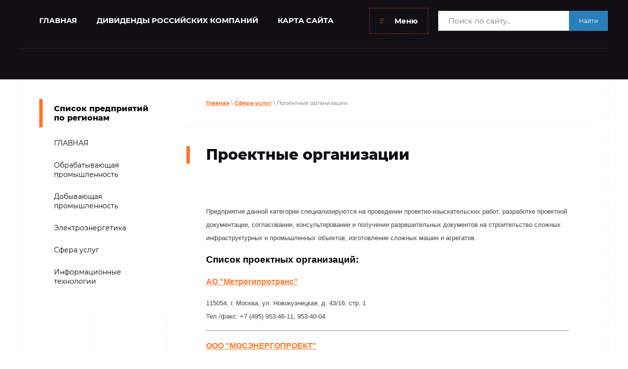

--- FILE ---
content_type: text/html; charset=utf-8
request_url: https://ibprom.ru/proektnye-organizacii
body_size: 9850
content:

 <!doctype html>
 
<html lang="ru">
	 
	<head>
		 
		<meta charset="utf-8">
		 
		<meta name="robots" content="all">
		 <title>Проектные организации</title> 
		<meta name="description" content="Проектные организации">
		 
		<meta name="keywords" content="Проектные организации">
		 
		<meta name="SKYPE_TOOLBAR" content="SKYPE_TOOLBAR_PARSER_COMPATIBLE">
		<meta name="viewport" content="width=device-width, height=device-height, initial-scale=1.0, maximum-scale=1.0, user-scalable=no">
		 
		<meta name="msapplication-tap-highlight" content="no"/>
		 
		<meta name="format-detection" content="telephone=no">
		 
		<meta http-equiv="x-rim-auto-match" content="none">
		  
		<link rel="stylesheet" href="/g/css/styles_articles_tpl.css">
		 
		<link rel="stylesheet" href="/t/v74/images/css/styles.css">
		 
		<link rel="stylesheet" href="/t/v74/images/css/designblock.scss.css">
		 
		<link rel="stylesheet" href="/t/v74/images/css/s3_styles.scss.css">
		 
		<script src="/g/libs/jquery/1.10.2/jquery.min.js"></script>
		 
		<script src="/g/s3/misc/adaptiveimage/1.0.0/adaptiveimage.js"></script>
		 <meta name="yandex-verification" content="edcc016f486cdd47" />
<meta name="google-site-verification" content="7cSQrax_aV0fUnQSHiYOD2-4F3SutjlBgHFyvqpvrBQ" />
<meta name="yandex-verification" content="edcc016f486cdd47" />
<link rel="stylesheet" href="/g/libs/lightgallery-proxy-to-hs/lightgallery.proxy.to.hs.min.css" media="all" async>
<script src="/g/libs/lightgallery-proxy-to-hs/lightgallery.proxy.to.hs.stub.min.js"></script>
<script src="/g/libs/lightgallery-proxy-to-hs/lightgallery.proxy.to.hs.js" async></script>

<!-- 46b9544ffa2e5e73c3c971fe2ede35a5 -->
<script type='text/javascript' src='/shared/s3/js/lang/ru.js'></script>
<script type='text/javascript' src='/shared/s3/js/common.min.js'></script>
<link rel='stylesheet' type='text/css' href='/shared/s3/css/calendar.css' /><link rel="icon" href="/favicon.png" type="image/png">
	<link rel="apple-touch-icon" href="/thumb/2/LWXycLAsrYVHUeczKuvz_w/r/favicon.png">
	<link rel="apple-touch-icon" sizes="57x57" href="/thumb/2/cSiQoKjZkTMIo0ziQoXd3Q/57c57/favicon.png">
	<link rel="apple-touch-icon" sizes="60x60" href="/thumb/2/ADHYAP_QOPaTX7kCwZk1yQ/60c60/favicon.png">
	<link rel="apple-touch-icon" sizes="72x72" href="/thumb/2/NUeGOwT7ccqi0vKCk5c7CQ/72c72/favicon.png">
	<link rel="apple-touch-icon" sizes="76x76" href="/thumb/2/hXphuvuCGMlCNmPwtBK8JQ/76c76/favicon.png">
	<link rel="apple-touch-icon" sizes="114x114" href="/thumb/2/eu_DCr8HaH-4Fl9Q5T1Yug/114c114/favicon.png">
	<link rel="apple-touch-icon" sizes="120x120" href="/thumb/2/3MmgBXK7FEpfGfzqoDIQig/120c120/favicon.png">
	<link rel="apple-touch-icon" sizes="144x144" href="/thumb/2/j9LDtrtN_JRbLahuwp6tEA/144c144/favicon.png">
	<link rel="apple-touch-icon" sizes="152x152" href="/thumb/2/hJpSN6oEQd3e9064W7B_Jg/152c152/favicon.png">
	<link rel="apple-touch-icon" sizes="180x180" href="/thumb/2/f_vyPxiafrQ-f6zkloMaLQ/180c180/favicon.png">
	
	<meta name="msapplication-TileImage" content="/thumb/2/bmMZwZpxmRExzY98ed18Wg/c/favicon.png">
	<meta name="msapplication-square70x70logo" content="/thumb/2/u4ZCgXlIt0M0m6gZuZtRyQ/70c70/favicon.png">
	<meta name="msapplication-square150x150logo" content="/thumb/2/foNNC3kvbPYBac4AKEENng/150c150/favicon.png">
	<meta name="msapplication-wide310x150logo" content="/thumb/2/4xXaTyEaqfQGm4mLgRUUfg/310c150/favicon.png">
	<meta name="msapplication-square310x310logo" content="/thumb/2/rmdEXcb0zBLSx3J7TTuAiw/310c310/favicon.png">

<!--s3_require-->
<link rel="stylesheet" href="/g/basestyle/1.0.1/article/article.css" type="text/css"/>
<link rel="stylesheet" href="/g/basestyle/1.0.1/article/article.blue.css" type="text/css"/>
<script type="text/javascript" src="/g/basestyle/1.0.1/article/article.js" async></script>
<!--/s3_require-->

		<link href="/g/s3/anketa2/1.0.0/css/jquery-ui.css" rel="stylesheet" type="text/css"/>
		 
		<script src="/g/libs/jqueryui/1.10.0/jquery-ui.min.js" type="text/javascript"></script>
		 		<script src="/g/s3/anketa2/1.0.0/js/jquery.ui.datepicker-ru.js"></script>
		 
		<link rel="stylesheet" href="/g/libs/jquery-popover/0.0.3/jquery.popover.css">
		 
		<script src="/g/libs/jquery-popover/0.0.3/jquery.popover.min.js" type="text/javascript"></script>
		 
		<script src="/g/s3/misc/form/1.2.0/s3.form.js" type="text/javascript"></script>
		 
		<link rel="stylesheet" href="/g/libs/photoswipe/4.1.0/photoswipe.css">
		 
		<link rel="stylesheet" href="/g/libs/photoswipe/4.1.0/default-skin/default-skin.css">
		 
		<script type="text/javascript" src="/g/libs/photoswipe/4.1.0/photoswipe.min.js"></script>
		 
		<script type="text/javascript" src="/g/libs/photoswipe/4.1.0/photoswipe-ui-default.min.js"></script>
		 
		<script src="/g/libs/jquery-bxslider/4.1.2/jquery.bxslider.min.js" type="text/javascript"></script>
		 
		<script src="https://api-maps.yandex.ru/2.1/?lang=ru_RU" type="text/javascript"></script>
		  
		<script type="text/javascript" src="/t/v74/images/js/main.js"></script>
		  
		<!--[if lt IE 10]> <script src="/g/libs/ie9-svg-gradient/0.0.1/ie9-svg-gradient.min.js"></script> <script src="/g/libs/jquery-placeholder/2.0.7/jquery.placeholder.min.js"></script> <script src="/g/libs/jquery-textshadow/0.0.1/jquery.textshadow.min.js"></script> <script src="/g/s3/misc/ie/0.0.1/ie.js"></script> <![endif]-->
		<!--[if lt IE 9]> <script src="/g/libs/html5shiv/html5.js"></script> <![endif]-->
		   
		 <!-- Yandex.RTB -->
<script>window.yaContextCb=window.yaContextCb||[]</script>
<script src="https://yandex.ru/ads/system/context.js" async></script>
<meta name="yandex-verification" content="804e0bf80552e61b" />
	</head>
	 
	<body>
		 
		<div class="wrapper editorElement layer-type-wrapper" >
			  <div class="side-panel side-panel-44 widget-type-side_panel editorElement layer-type-widget widget-26" data-layers="['widget-4':['tablet-landscape':'inSide','tablet-portrait':'inSide','mobile-landscape':'inSide','mobile-portrait':'inSide'],'widget-35':['tablet-landscape':'inSide','tablet-portrait':'inSide','mobile-landscape':'inSide','mobile-portrait':'inSide']]" data-phantom="1" data-position="right">
	<div class="side-panel-top">
		<div class="side-panel-button">
			<span class="side-panel-button-icon">
				<span class="side-panel-button-icon-line"></span>
				<span class="side-panel-button-icon-line"></span>
				<span class="side-panel-button-icon-line"></span>
			</span>
		</div>
		<div class="side-panel-top-inner" ></div>
	</div>
	<div class="side-panel-mask"></div>
	<div class="side-panel-content">
		<div class="side-panel-close"></div>		<div class="side-panel-content-inner"></div>
	</div>
</div>   
			<div class="editorElement layer-type-block ui-droppable block-9" >
				<div class="editorElement layer-type-block ui-droppable block-24" >
					<div class="widget-4 horizontal menu-6 wm-widget-menu widget-type-menu_horizontal editorElement layer-type-widget" data-screen-button="more" data-responsive-tl="none" data-responsive-tp="button" data-responsive-ml="columned" data-more-text="Меню" data-child-icons="0">
						 
						<div class="menu-button">
							Меню
						</div>
						 
						<div class="menu-scroll">
							   <ul><li class="menu-item"><a href="https://ibprom.ru/" ><span class="menu-item-text">ГЛАВНАЯ</span></a></li><li class="menu-item"><a href="/dividendy-rossiyskikh-kompaniy" ><span class="menu-item-text">ДИВИДЕНДЫ РОССИЙСКИХ КОМПАНИЙ</span></a></li><li class="menu-item"><a href="/karta_sayta" ><span class="menu-item-text">КАРТА САЙТА</span></a></li><li class="menu-item"><a href="/companymoex" ><span class="menu-item-text">Публичные компании на Московской бирже</span></a></li></ul> 
						</div>
						 
					</div>
					
					<div class="search-block">
						<form action="/search" method="get"  class="search-block__form">
						    <input name="search" type="text" class="search-block__input" value="" placeholder="Поиск по сайту..."/>
						    <button class="search-block__btn">Найти</button>
						<re-captcha data-captcha="recaptcha"
     data-name="captcha"
     data-sitekey="6LcYvrMcAAAAAKyGWWuW4bP1De41Cn7t3mIjHyNN"
     data-lang="ru"
     data-rsize="invisible"
     data-type="image"
     data-theme="light"></re-captcha></form>
					</div>
				</div>
				<div class="editorElement layer-type-block ui-droppable block-3" >
					<div class="layout column layout_5" >
						<div class="editorElement layer-type-block ui-droppable block-2" >
							<div class="site-name-3 widget-2 widget-type-site_name editorElement layer-type-widget">
								 <a href="http://ibprom.ru"> 						 						 						<div class="sn-wrap">  
								 								   
								<div class="sn-text">
									<div class="align-elem">
										
									</div>
								</div>
								  
							</div>
							 </a> 
					</div>
					<div class="site-description widget-3 widget-type-site_description editorElement layer-type-widget">
						 
						<div class="align-elem">
							
						</div>
						 
					</div>
				</div>
			</div>
			<div class="layout column layout_11" >
				<div class="editorElement layer-type-block ui-droppable block-4" >
					<div class="layout column layout_10" >
						    
					</div>
					<div class="layout column layout_9" >
						    
					</div>
									</div>
			</div>
		</div>
	</div>
	<div class="editorElement layer-type-block ui-droppable block-28" >
		<div class="editorElement layer-type-block ui-droppable block-29" >
			<div class="layout column layout_60" >
				<div class="widget-35 popup menu-60 wm-widget-menu vertical widget-type-menu_vertical editorElement layer-type-widget" data-child-icons="0">
					  					<div class="menu-title">
						Список предприятий по регионам
					</div>
					 
					<div class="menu-button">
						Меню
					</div>
					 
					<div class="menu-scroll">
						  <ul><li class="menu-item"><a href="/" ><span class="menu-item-text">ГЛАВНАЯ</span></a></li><li class="menu-item"><a href="/spisok_predpriyatiy" ><span class="menu-item-text">Обрабатывающая промышленность</span></a></li><li class="menu-item"><a href="/predpriyatiya-dobyvayuschey-promysh" ><span class="menu-item-text">Добывающая промышленность</span></a></li><li class="menu-item"><a href="/elektroenergetika" ><span class="menu-item-text">Электроэнергетика</span></a></li><li class="opened menu-item"><a href="/sfera-uslug" ><span class="menu-item-text">Сфера услуг</span></a></li><li class="menu-item"><a href="/informacionnye-tehnologii" ><span class="menu-item-text">Информационные технологии</span></a></li></ul> 
					</div>
					 
				</div>
								<div class="redblock">
					<!-- Yandex.RTB R-A-81345-1 -->
<div id="yandex_rtb_R-A-81345-1"><script type="text/javascript">
    (function(w, d, n, s, t) {
        w[n] = w[n] || [];
        w[n].push(function() {
            Ya.Context.AdvManager.render({
                blockId: "R-A-81345-1",
                renderTo: "yandex_rtb_R-A-81345-1",
                async: true
            });
        });
        t = d.getElementsByTagName("script")[0];
        s = d.createElement("script");
        s.type = "text/javascript";
        s.src = "//an.yandex.ru/system/context.js";
        s.async = true;
        t.parentNode.insertBefore(s, t);
    })(this, this.document, "yandexContextAsyncCallbacks");
</script></div>
				</div>
							</div>
			<div class="layout column layout_56" >
				<div class="editorElement layer-type-block ui-droppable block-30" >
					 
<div class="widget-32 path widget-type-path editorElement layer-type-widget" data-url="/proektnye-organizacii"><a href="/">Главная</a> \ <a href="/sfera-uslug">Сфера услуг</a> \ Проектные организации</div> 
					<h1 class="h1 widget-34 widget-type-h1 editorElement layer-type-widget">
						Проектные организации
					</h1>
					<article class="content-58 content widget-33 widget-type-content editorElement layer-type-widget">




	<!-- Yandex.RTB R-A-81345-2 -->
<div id="yandex_rtb_R-A-81345-2">&nbsp;</div>
<script type="text/javascript">// <![CDATA[
    (function(w, d, n, s, t) {
        w[n] = w[n] || [];
        w[n].push(function() {
            Ya.Context.AdvManager.render({
                blockId: "R-A-81345-2",
                renderTo: "yandex_rtb_R-A-81345-2",
                async: true
            });
        });
        t = d.getElementsByTagName("script")[0];
        s = d.createElement("script");
        s.type = "text/javascript";
        s.src = "//an.yandex.ru/system/context.js";
        s.async = true;
        t.parentNode.insertBefore(s, t);
    })(this, this.document, "yandexContextAsyncCallbacks");
// ]]></script>

<p><span data-mega-font-name="arial" style="font-family:Arial,Helvetica,sans-serif;"><span style="font-size:10pt;">Предприятия данной категории специализируются на проведении проектно-изыскательских работ, разработке проектной документации, согласовании, консультировании и получении разрешительных документов на строительство сложных инфраструктурных и промышленных объектов, изготовление сложных машин и агрегатов.</span></span></p>

<p><strong><span style="color:#000000;"><span style="font-size:14pt;"><span data-mega-font-name="arial" style="font-family:Arial,Helvetica,sans-serif;">Список проектных организаций:</span></span></span></strong></p>

<p><a href="/metrogiprotrans" title="Метрогипротранс АО"><span style="font-size:12pt;"><span data-mega-font-name="arial" style="font-family:Arial,Helvetica,sans-serif;">АО &quot;Метрогипротранс&quot;</span></span></a></p>

<p><span data-mega-font-name="arial" style="font-family:Arial,Helvetica,sans-serif;"><span style="font-size:10pt;">115054, г. Москва, ул. Новокузнецкая, д. 43/16, стр. 1<br />
Тел./факс: +7 (495) 953-46-11, 953-40-04</span></span></p>

<hr />
<p><span data-mega-font-name="arial" style="font-family:Arial,Helvetica,sans-serif;"><span style="font-size:12pt;"><a href="/mosenergoproekt" title="МОСЭНЕРГОПРОЕКТ ООО">ООО &quot;МОСЭНЕРГОПРОЕКТ&quot;</a></span></span></p>

<p><span style="font-size:10pt;"><span data-mega-font-name="arial" style="font-family:Arial,Helvetica,sans-serif;">105066, Россия, г. Москва, ул. Спартаковская, д. 2а, стр. 2<br />
Тел./факс: +7 (495) 617-15-65</span></span></p>

<hr />
<p><a href="/vniiht" title="ВНИИХТ АО"><span data-mega-font-name="arial" style="font-family:Arial,Helvetica,sans-serif;"><span style="font-size:12pt;">АО &quot;ВНИИХТ&quot;</span></span></a></p>

<p><span style="font-size:10pt;"><span data-mega-font-name="arial" style="font-family:Arial,Helvetica,sans-serif;">115409, Россия, г. Москва, Каширское шоссе, д.33<br />
Тел./факс: +7 (495) 278-04-00</span></span></p>

<hr />
<p><a href="/giproniiaviaprom" title="ГИПРОНИИАВИАПРОМ АО"><span style="font-size:12pt;"><span data-mega-font-name="arial" style="font-family:Arial,Helvetica,sans-serif;">АО &quot;ГИПРОНИИАВИАПРОМ&quot;</span></span></a></p>

<p><span data-mega-font-name="arial" style="font-family:Arial,Helvetica,sans-serif;"><span style="font-size:10pt;">127083, г. Москва, улица Верхняя Масловка, дом 20<br />
Тел./факс: +7 (495) 228-83-38</span></span></p>

<hr />
<p><a href="/institut-gidroproekt" title="Институт Гидропроект АО"><span style="font-size:12pt;"><span data-mega-font-name="arial" style="font-family:Arial,Helvetica,sans-serif;">АО &quot;Институт Гидропроект&quot;</span></span></a></p>

<p><span data-mega-font-name="arial" style="font-family:Arial,Helvetica,sans-serif;"><span style="font-size:10pt;">125993, Россия, г. Москва, Волоколамское шоссе, дом 2, этаж 5 пом. I ком. 12<br />
Тел./факс: +7 (495) 727-36-05, 617-17-81, +7 (499) 158-01-91</span></span></p>

<hr />
<p><a href="/kazanskij-giproniiaviaprom" title="АО Казанский Гипронииавиапром имени Б.И. Тихомирова"><span style="font-size:12pt;"><span data-mega-font-name="arial" style="font-family:Arial,Helvetica,sans-serif;">АО &quot;Казанский Гипронииавиапром&quot; имени Б.И. Тихомирова&quot;</span></span></a></p>

<p><span data-mega-font-name="arial" style="font-family:Arial,Helvetica,sans-serif;"><span style="font-size:10pt;">420127, Россия, Республика Татарстан, г. Казань, ул. Дементьева, 1<br />
Тел./факс: +7 (843) 571-95-48, 571-96-56</span></span></p>

<hr />
<p><a href="/lengiproneftehim" title="Ленгипронефтехим ООО"><span data-mega-font-name="arial" style="font-family:Arial,Helvetica,sans-serif;"><span style="font-size:12pt;">ООО &quot;Ленгипронефтехим&quot;</span></span></a></p>

<p><span style="font-size:10pt;"><span data-mega-font-name="arial" style="font-family:Arial,Helvetica,sans-serif;">196084, Россия, г. Санкт-Петербург, наб. Обводного канала, д. 94, лит. А<br />
Тел./факс: +7 (812) 316-36-01, 316-83-45, 740-60-48, 316-29-88, 680-03-43</span></span></p>

<hr />
<p><a href="/institut-gipronikel" title="Институт Гипроникель ООО"><span style="font-size:12pt;"><span data-mega-font-name="arial" style="font-family:Arial,Helvetica,sans-serif;">ООО &quot;Институт Гипроникель&quot;</span></span></a></p>

<p><span data-mega-font-name="arial" style="font-family:Arial,Helvetica,sans-serif;"><span style="font-size:10pt;">195220, Россия, г. Санкт-Петербург, Гражданский просп., 11<br />
Тел./факс: +7 (812) 335-31-24, 335-32-72</span></span></p>

<hr />
<p><a href="/niuif" title="НИУИФ АО"><span style="font-size:12pt;"><span data-mega-font-name="arial" style="font-family:Arial,Helvetica,sans-serif;">АО &quot;НИУИФ&quot;</span></span></a></p>

<p><span data-mega-font-name="arial" style="font-family:Arial,Helvetica,sans-serif;"><span style="font-size:10pt;">162622, Россия, Вологодская обл., г. Череповец, Северное шоссе 75<br />
Тел./факс: +7 (8202) 59-37-96, 59-30-59</span></span></p>

<hr />
<p><a href="/cstroy" title="НИЦ &quot;Строительство&quot; АО"><span data-mega-font-name="arial" style="font-family:Arial,Helvetica,sans-serif;"><span style="font-size:12pt;">АО &quot;НИЦ &quot;Строительство&quot;</span></span></a></p>

<p><span style="font-size:10pt;"><span data-mega-font-name="arial" style="font-family:Arial,Helvetica,sans-serif;">141367, Россия, Московская обл., г. Сергиев Посад, пос. Загорские дали, д. 6-11<br />
Тел./факс: +7 (495) 602-00-70, +7 (499) 171-22-50</span></span></p>

<hr />
<p><a href="/rusniti" title="Русский научно-исследовательский институт трубной промышленности АО"><span data-mega-font-name="arial" style="font-family:Arial,Helvetica,sans-serif;"><span style="font-size:12pt;">АО &quot;Русский научно-исследовательский институт трубной промышленности&quot;</span></span></a></p>

<p><span style="font-size:10pt;"><span data-mega-font-name="arial" style="font-family:Arial,Helvetica,sans-serif;">454139, Россия, Челябинская обл., г. Челябинск, ул. Новороссийская, 30<br />
Тел./факс: +7 (351) 734-70-60</span></span></p>

<hr />
<p><a href="/nipigaz"><span style="font-size:12pt;"><span data-mega-font-name="arial" style="font-family:Arial,Helvetica,sans-serif;">АО &quot;НИПИГАЗ&quot;</span></span></a></p>

<p><span data-mega-font-name="arial" style="font-family:Arial,Helvetica,sans-serif;"><span style="font-size:10pt;">625048, Россия, Тюменская обл., г. Тюмень, ул. 50 лет Октября, д. 14<br />
Тел./факс: +7 (3452) 65-01-71</span></span></p>

<hr />
<p><a href="/gosniimash" title="ГосНИИмаш АО"><span style="font-size:12pt;"><span data-mega-font-name="arial" style="font-family:Arial,Helvetica,sans-serif;">АО &quot;ГосНИИмаш&quot;</span></span></a></p>

<p><span data-mega-font-name="arial" style="font-family:Arial,Helvetica,sans-serif;"><span style="font-size:10pt;">606002, Россия, Нижегородская обл., г. Дзержинск, проспект Свердлова, 11 А<br />
Тел./факс: +7 (8313) 36-70-00, 36-71-00, 36-08-30</span></span></p>

<hr />
<p><a href="/vniig-im-b-e-vedeneeva" title="ВНИИГ им. Б. Е. Веденеева АО"><span data-mega-font-name="arial" style="font-family:Arial,Helvetica,sans-serif;"><span style="font-size:12pt;">АО &quot;ВНИИГ им. Б. Е. Веденеева&quot;</span></span></a></p>

<p><span style="font-size:10pt;"><span data-mega-font-name="arial" style="font-family:Arial,Helvetica,sans-serif;">195220, Россия, г. Санкт-Петербург, ул. Гжатская, д. 21<br />
Тел./факс: +7 (812) 535-54-45, 535-67-20</span></span></p>

<hr />
<p><a href="/lhp" title="Ленгидропроект АО"><span style="font-size:12pt;"><span data-mega-font-name="arial" style="font-family:Arial,Helvetica,sans-serif;">АО &quot;Ленгидропроект&quot;</span></span></a></p>

<p><span data-mega-font-name="arial" style="font-family:Arial,Helvetica,sans-serif;"><span style="font-size:10pt;">197227, Россия, г. Санкт-Петербург, пр-т. Испытателей, д. 22<br />
Тел./факс: +7 (812) 395-29-01, 346-92-03, 394-44-26, 395-29-12</span></span></p>

<hr />
<p><a href="/mosoblgidroproekt" title="Мособлгидропроект АО"><span style="font-size:12pt;"><span data-mega-font-name="arial" style="font-family:Arial,Helvetica,sans-serif;">АО &quot;Мособлгидропроект&quot;</span></span></a></p>

<p><span data-mega-font-name="arial" style="font-family:Arial,Helvetica,sans-serif;"><span style="font-size:10pt;">143532, Россия, Московская обл., Истринский район, г. Дедовск, ул. Энергетиков, д. 1<br />
Тел./факс: +7 (495) 994-81-73, 992-78-34, +7 (49831) 7-87-07</span></span></p>

<hr />
<p><a href="/niitp" title="Научно-исследовательский институт точных приборов АО"><span style="font-size:12pt;"><span data-mega-font-name="arial" style="font-family:Arial,Helvetica,sans-serif;">АО &quot;Научно-исследовательский институт точных приборов&quot;</span></span></a></p>

<p><span data-mega-font-name="arial" style="font-family:Arial,Helvetica,sans-serif;"><span style="font-size:10pt;">127490, Россия, г. Москва, ул. Декабристов, владение 51<br />
Тел./факс: +7 (495) 231-38-22, 737-69-58</span></span></p>

<hr />
<p><a href="/mosinzhproekt" title="Мосинжпроект АО"><span style="font-size:12pt;"><span data-mega-font-name="arial" style="font-family:Arial,Helvetica,sans-serif;">АО &quot;Мосинжпроект&quot;</span></span></a></p>

<p><span data-mega-font-name="arial" style="font-family:Arial,Helvetica,sans-serif;"><span style="font-size:10pt;">101000, г. Москва, Сверчков переулок, д. 4/1<br />
Тел./факс: +7 (495) 225-19-40, 225-19-46, 899-04-66</span></span></p>

<hr />
<p><a href="/khetc" title="Хабаровская энерготехнологическая компания АО"><span data-mega-font-name="arial" style="font-family:Arial,Helvetica,sans-serif;"><span style="font-size:12pt;">АО &quot;Хабаровская энерготехнологическая компания&quot;</span></span></a></p>

<p><span style="font-size:10pt;"><span data-mega-font-name="arial" style="font-family:Arial,Helvetica,sans-serif;">680015, Россия, Хабаровский край, г. Хабаровск, ул. Вологодская, д. 24а<br />
Тел./факс: +7 (4212) 96-67-37</span></span></p>

<hr />
<p><a href="/triniti" title="ГНЦ РФ ТРИНИТИ АО"><span style="font-size:12pt;"><span data-mega-font-name="arial" style="font-family:Arial,Helvetica,sans-serif;">АО &quot;ГНЦ РФ ТРИНИТИ&quot;</span></span></a></p>

<p><span data-mega-font-name="arial" style="font-family:Arial,Helvetica,sans-serif;"><span style="font-size:10pt;">108840, Россия, г. Москва, г. Троицк, ул. Пушковых, вл. 12<br />
Тел./факс: +7 (495) 841-53-08</span></span></p>

<hr />
<p><a href="/giproshaht" title="СПб-Гипрошахт ООО"><span style="font-size:12pt;"><span data-mega-font-name="arial" style="font-family:Arial,Helvetica,sans-serif;">ООО &quot;СПб-Гипрошахт&quot;</span></span></a></p>

<p><span data-mega-font-name="arial" style="font-family:Arial,Helvetica,sans-serif;"><span style="font-size:10pt;">191186, Россия, г. Санкт-Петербург, ул. Гороховая, д. 14/26, лит. А<br />
Тел./факс: +7 (812) 332-30-92</span></span></p>

<hr />
<p><a href="/ckb-ajsberg" title="АО &quot;Центральное конструкторское бюро &quot;Айсберг&quot;"><span data-mega-font-name="arial" style="font-family:Arial,Helvetica,sans-serif;"><span style="font-size:12pt;">АО &quot;Центральное конструкторское бюро &quot;Айсберг&quot;</span></span></a></p>

<p><span style="font-size:10pt;"><span data-mega-font-name="arial" style="font-family:Arial,Helvetica,sans-serif;">199034, Россия, г. Санкт-Петербург, В.О., Большой пр., д. 36<br />
Тел./факс: +7 (812) 677-36-09, 677-26-20</span></span></p>

<hr />
<p><a href="/nami"><span style="font-size:12pt;"><span data-mega-font-name="arial" style="font-family:Arial,Helvetica,sans-serif;">ФГУП &quot;НАМИ&quot;</span></span></a></p>

<p><span data-mega-font-name="arial" style="font-family:Arial,Helvetica,sans-serif;"><span style="font-size:10pt;">125438, Россия, г. Москва, ул. Автомоторная, д. 2<br />
Тел./факс: +7 (495) 456-57-00</span></span></p>

<hr />
<p>&nbsp;</p>

	
</article>
				</div>
			</div>
		</div>
	</div>
	<div class="editorElement layer-type-block ui-droppable block-12" >
		<div class="layout column layout_23" >
			  
		
	<div class="editable_block-23 widget-12 editorElement layer-type-widget">
		<div class="header"><div class="align-elem">________________</div></div>		<div class="body">
																																					<div class="title"><div class="align-elem">Основные разделы</div></div>
																											<div class="text"><div class="align-elem"><ul>
	<li><strong><span style="font-size:18pt;"><span data-mega-font-name="arial" style="font-family:Arial,Helvetica,sans-serif;"><a href="/spisok_predpriyatiy"><span style="color:#2980b9;">Обрабатывающая промышленность</span></a></span></span></strong>
	<hr /></li>
	<li><strong><span style="font-size:18pt;"><span data-mega-font-name="arial" style="font-family:Arial,Helvetica,sans-serif;"><a href="/predpriyatiya-dobyvayuschey-promysh"><span style="color:#2980b9;">Добывающая промышленность</span></a></span></span></strong>
	<hr /></li>
	<li><strong><span style="font-size:18pt;"><a href="/elektroenergetika"><span style="color:#2980b9;"><span data-mega-font-name="arial" style="font-family:Arial,Helvetica,sans-serif;">Электроэнергетика</span></span></a></span></strong>
	<hr /></li>
	<li><strong><span style="font-size:18pt;"><span data-mega-font-name="arial" style="font-family:Arial,Helvetica,sans-serif;"><a href="/sfera-uslug"><span style="color:#2980b9;">Сфера услуг</span></a></span></span></strong></li>
</ul>

<hr />
<p>&nbsp;</p></div></div>
																																												
		</div>
	</div>

  
		</div>
		<div class="layout column layout_24" >
			  	    
    
    
    
        
    		<div class="blocklist blocklist-24 widget-13 horizontal_mode widget-type-block_list editorElement layer-type-widget" data-slider="0,0,0,0,0" data-swipe="0,0,0,0,0" data-setting-mode="horizontal" data-setting-pause="4000" data-setting-auto="1" data-setting-controls="1,1,1,1,1" data-setting-pager="1,1,1,1,1" data-setting-pager_selector=".blocklist-24 .pager-wrap" data-setting-prev_selector=".blocklist-24 .prev" data-setting-next_selector=".blocklist-24 .next" data-setting-count="3,3,3,3,3" data-setting-columns="2,2,2,1,1" data-setting-move="" data-setting-prev_text="" data-setting-next_text="" data-setting-auto_controls_selector=".blocklist-24 .auto_controls" data-setting-auto_controls="0,0,0,0,0" data-setting-autoControlsCombine="0" data_photo_swipe="0" item_id="24" data-setting-vertical_aligner="none">

                        			<div class="body-outer" data-columns="0,0,0,0,0">
				<div class="body">
					<div class="swipe-shadow-left"></div>
					<div class="swipe-shadow-right"></div>
					<div class="list"></div>
				</div>
			</div>
                                			<div class="controls">
				<span class="prev"></span>
				<span class="next"></span>
			</div>
            
			<div class="bx-pager-wrap">
				<div class="bx-auto_controls">
                            			<div class="auto_controls"></div>
            
                            			<div class="pager-wrap"></div>
            
				</div>
			</div>

		</div>

        
      
		</div>
	</div>
	<div class="editorElement layer-type-block ui-droppable block-13" >
		<div class="layout layout_center not-columned layout_27_id_26" >
			      
		</div>
	</div>
	<div class="editorElement layer-type-block ui-droppable block-14" >
		  	    
    
    
    
        
    		<div class="blocklist blocklist-42 widget-25 horizontal_mode widget-type-block_list editorElement layer-type-widget" data-slider="0,0,0,0,0" data-swipe="0,0,0,0,0" data-setting-mode="horizontal" data-setting-pause="4000" data-setting-auto="1" data-setting-controls="1,1,1,1,1" data-setting-pager="1,1,1,1,1" data-setting-pager_selector=".blocklist-42 .pager-wrap" data-setting-prev_selector=".blocklist-42 .prev" data-setting-next_selector=".blocklist-42 .next" data-setting-count="3,3,3,3,3" data-setting-columns="4,2,2,2,2" data-setting-move="" data-setting-prev_text="" data-setting-next_text="" data-setting-auto_controls_selector=".blocklist-42 .auto_controls" data-setting-auto_controls="0,0,0,0,0" data-setting-autoControlsCombine="0" data_photo_swipe="1" item_id="42" data-setting-vertical_aligner="none">

                        			<div class="body-outer" data-columns="0,0,0,0,0">
				<div class="body">
					<div class="swipe-shadow-left"></div>
					<div class="swipe-shadow-right"></div>
					<div class="list"></div>
				</div>
			</div>
                                			<div class="controls">
				<span class="prev"></span>
				<span class="next"></span>
			</div>
            
			<div class="bx-pager-wrap">
				<div class="bx-auto_controls">
                            			<div class="auto_controls"></div>
            
                            			<div class="pager-wrap"></div>
            
				</div>
			</div>

		</div>

        
      
		<div class="editorElement layer-type-block ui-droppable block-27" >
			<div class="widget-21 horizontal menu-38 wm-widget-menu widget-type-menu_horizontal editorElement layer-type-widget" data-screen-button="none" data-responsive-tl="button" data-responsive-tp="button" data-responsive-ml="columned" data-more-text="..." data-child-icons="0">
				 
				<div class="menu-button">
					Меню
				</div>
				 
				<div class="menu-scroll">
					     <ul><li class="menu-item"><a href="https://ibprom.ru/" ><span class="menu-item-text">ГЛАВНАЯ</span></a></li><li class="delimiter"></li><li class="menu-item"><a href="/dividendy-rossiyskikh-kompaniy" ><span class="menu-item-text">ДИВИДЕНДЫ РОССИЙСКИХ КОМПАНИЙ</span></a></li><li class="delimiter"></li><li class="menu-item"><a href="/karta_sayta" ><span class="menu-item-text">КАРТА САЙТА</span></a></li><li class="delimiter"></li><li class="menu-item"><a href="/companymoex" ><span class="menu-item-text">Публичные компании на Московской бирже</span></a></li></ul> 
				</div>
				 
			</div>
		</div>
		<div class="editorElement layer-type-block ui-droppable block-15" >
	<div class="layout column layout_31" >
		<div class="site-copyright widget-16 widget-type-site_copyright editorElement layer-type-widget">
			 
			<div class="align-elem">
				
				2010 - 2025 
			</div>
			 
		</div>
	</div>
	<div class="layout column layout_40" >
		<div class="site-counters widget-23 widget-type-site_counters editorElement layer-type-widget">
			 <!--LiveInternet counter--><script type="text/javascript"><!--
document.write("<a href='http://www.liveinternet.ru/click' "+
"target=_blank><img src='//counter.yadro.ru/hit?t19.4;r"+
escape(document.referrer)+((typeof(screen)=="undefined")?"":
";s"+screen.width+"*"+screen.height+"*"+(screen.colorDepth?
screen.colorDepth:screen.pixelDepth))+";u"+escape(document.URL)+
";"+Math.random()+
"' alt='' title='LiveInternet: показано число просмотров за 24"+
" часа, посетителей за 24 часа и за сегодня' "+
"border='0' width='88' height='31'><\/a>")
//--></script><!--/LiveInternet-->

<!-- Yandex.Metrika informer -->
<a href="https://metrika.yandex.ru/stat/?id=19668466&amp;from=informer"
target="_blank" rel="nofollow"><img src="https://informer.yandex.ru/informer/19668466/3_0_E0E0E0FF_C0C0C0FF_0_pageviews"
style="width:88px; height:31px; border:0;" alt="Яндекс.Метрика" title="Яндекс.Метрика: данные за сегодня (просмотры, визиты и уникальные посетители)" class="ym-advanced-informer" data-cid="19668466" data-lang="ru" /></a>
<!-- /Yandex.Metrika informer -->

<!-- Yandex.Metrika counter -->
<script type="text/javascript" >
   (function(m,e,t,r,i,k,a){m[i]=m[i]||function(){(m[i].a=m[i].a||[]).push(arguments)};
   m[i].l=1*new Date();
   for (var j = 0; j < document.scripts.length; j++) {if (document.scripts[j].src === r) { return; }}
   k=e.createElement(t),a=e.getElementsByTagName(t)[0],k.async=1,k.src=r,a.parentNode.insertBefore(k,a)})
   (window, document, "script", "https://mc.yandex.ru/metrika/tag.js", "ym");

   ym(19668466, "init", {
        clickmap:true,
        trackLinks:true,
        accurateTrackBounce:true
   });
</script>
<noscript><div><img src="https://mc.yandex.ru/watch/19668466" style="position:absolute; left:-9999px;" alt="" /></div></noscript>
<!-- /Yandex.Metrika counter -->

<p style="text-align: center;"><span style="font-size: 8pt; font-family: 'arial', 'helvetica', sans-serif;">Ibprom.ru - промышленные предприятия России | <a href="/kontakty">Наши контакты</a></span></p>
<!--__INFO2025-11-02 00:59:00INFO__-->
 
		</div>
	</div>
	<div class="layout column layout_30" >
		  <div class="mega-copyright widget-15  widget-type-mega_copyright editorElement layer-type-widget"><span style='font-size:14px;' class='copyright'><!--noindex--><a target="_blank" href="https://megagroup.ru"  title="Создание сайтов в Волгограде" rel="nofollow" class="copyright">Создание сайтов</a>: megagroup.ru<!--/noindex--></span></div>  
	</div>
</div>
</div>
</div>



<!-- assets.bottom -->
<!-- </noscript></script></style> -->
<script src="/my/s3/js/site.min.js?1761825471" type="text/javascript" ></script>
<script src="/my/s3/js/site/defender.min.js?1761825471" type="text/javascript" ></script>
<script type="text/javascript" >/*<![CDATA[*/
var megacounter_key="6c45fcbe0e3cf647cd8c9704859352b4";
(function(d){
    var s = d.createElement("script");
    s.src = "//counter.megagroup.ru/loader.js?"+new Date().getTime();
    s.async = true;
    d.getElementsByTagName("head")[0].appendChild(s);
})(document);
/*]]>*/</script>
<script type="text/javascript" >/*<![CDATA[*/
$ite.start({"sid":203343,"vid":204063,"aid":14051,"stid":4,"cp":21,"active":true,"domain":"ibprom.ru","lang":"ru","trusted":false,"debug":false,"captcha":3,"onetap":[{"provider":"vkontakte","provider_id":"51945851","code_verifier":"EMTZM2TZMZY4ZjiF4BgDyTDlOxcYM02iFjThTZNkzOZ"}]});
/*]]>*/</script>
<!-- /assets.bottom -->
</body>
 
</html>

--- FILE ---
content_type: text/css
request_url: https://ibprom.ru/t/v74/images/css/styles.css
body_size: 46754
content:
@import "fonts.css";
html{font-family:sans-serif;-ms-text-size-adjust:100%;-webkit-text-size-adjust:100%;}body{margin:0;background: #fff;-webkit-font-smoothing:antialiased;-moz-osx-font-smoothing:grayscale;}body::before{content:""; height: 1px; display: block; margin-top: -1px;}article,aside,details,figcaption,figure,footer,header,hgroup,main,menu,nav,section,summary{display:block}audio,canvas,progress,video{display:inline-block;vertical-align:baseline}audio:not([controls]){display:none;height:0}[hidden],template{display:none}a{background-color:transparent;color:inherit;}a:active,a:hover{outline:0}abbr[title]{border-bottom:1px dotted}b,strong{font-weight:bold}dfn{font-style:italic}h1{margin: 0; font-size: inherit; font-weight: inherit;}mark{background:#ff0;color:#000}small{font-size:80%}sub,sup{font-size:75%;line-height:0;position:relative;vertical-align:baseline}sup{top:-0.5em}sub{bottom:-0.25em}img{border:0}svg:not(:root){overflow:hidden}figure{margin:1em 40px}hr{box-sizing:content-box;height:0}pre{overflow:auto}code,kbd,pre,samp{font-family:monospace,monospace;font-size:1em}button,input,optgroup,select,textarea{color:#000;font:inherit;margin:0}button{overflow:visible}button,select{text-transform:none}button,html input[type="button"],input[type="reset"],input[type="submit"]{-webkit-appearance:button;cursor:pointer}button[disabled],html input[disabled]{cursor:default}button::-moz-focus-inner,input::-moz-focus-inner{border:0;padding:0}input{line-height:normal}input[type="checkbox"],input[type="radio"]{box-sizing:border-box;padding:0}input[type="number"]::-webkit-inner-spin-button,input[type="number"]::-webkit-outer-spin-button{height:auto}input[type="search"]{-webkit-appearance:textfield;box-sizing:content-box}input[type="search"]::-webkit-search-cancel-button,input[type="search"]::-webkit-search-decoration{-webkit-appearance:none}fieldset{border:1px solid silver;margin:0 2px;padding:.35em .625em .75em}legend{border:0;padding:0}textarea{overflow:auto}optgroup{font-weight:bold}table{border-collapse:collapse;border-spacing:0}
body.noscroll {overflow: hidden !important;}
.removed, .hidden { display: none !important;}
.editorElement, .layout {
	box-sizing: border-box;
	padding-top: .02px;
	padding-bottom: .02px;
}
.editorElement { word-wrap: break-word; overflow-wrap: break-word;}
.vertical-middle {white-space: nowrap;}
.vertical-middle>* {white-space: normal;display: inline-block;vertical-align: middle;}
.vertical-middle::after {height: 100%;width: 0;display: inline-block;vertical-align: middle;content: "";}
.wrapper {margin: 0 auto;height: auto !important;height: 100%;min-height: 100%;min-height: 100vh;overflow: hidden;max-width: 100%;}
.wrapper > * { max-width: 100%; }
.editorElement .removed+.delimiter, .editorElement .delimiter:first-child {display: none;}
.wm-input-default {border: none; background: none; padding: 0;}
/* tooltip */
@keyframes show_hide {
	0% { left:85%; opacity: 0; width: auto; height: auto; padding: 5px 10px; font-size: 12px;}
	20% { left: 100%; opacity: 1; width: auto; height: auto; padding: 5px 10px; font-size: 12px;}
	100% { left: 100%; opacity: 1; width: auto; height: auto; padding: 5px 10px; font-size: 12px;}
}
@keyframes show_hide_after {
	0% {width: 5px; height: 5px;}
	100% {width: 5px; height: 5px;}
}
/* tooltip for horizontal */
@keyframes horizontal_show_hide {
	0% { top:95%; opacity: 0; width: 100%; height: auto; padding: 5px 10px; font-size: 12px;}
	20% { top: 100%; opacity: 1; width: 100%; height: auto; padding: 5px 10px; font-size: 12px;}
	100% { top: 100%; opacity: 1; width: 100%; height: auto; padding: 5px 10px; font-size: 12px;}
}
.wm-tooltip {display: none;position: absolute;z-index:100;top: 100%;left: 0;background: #FBFDDD;color: #CA3841;padding: 5px 10px;border-radius: 3px;box-shadow: 1px 2px 3px rgba(0,0,0,.3); white-space: normal; box-sizing: border-box;}
.wm-tooltip::after {content: "";font-size: 0;background: inherit;width: 5px;height: 5px;position: absolute;top: 0;left: 50%;margin: -2px 0 0;box-shadow: 0 1px 0 rgba(0,0,0,.1), 0 2px 0 rgba(0,0,0,.1);transform: rotate(45deg);}
.error .wm-tooltip {display: block;padding: 0;font-size: 0;animation: horizontal_show_hide 4s;}
.error .wm-tooltip::after {left:50%; top:0; margin: -2px 0 0; box-shadow: 0 -1px 0 rgba(0,0,0,.1), 0 -2px 0 rgba(0,0,0,.1); width: 0;height: 0;animation: show_hide_after 4s;}
.horizontal_mode .wm-tooltip {top: 100%; left: 0; width: 100%; white-space: normal; margin: 5px 0 0; text-align: center;}
.horizontal_mode .wm-tooltip::after {left: 50%; top: 0; margin: -2px 0 0; box-shadow: 0 -1px 0 rgba(0,0,0,.1), 0 -2px 0 rgba(0,0,0,.1);}
.error .horizontal_mode .wm-tooltip, .horizontal_mode .error .wm-tooltip {animation: horizontal_show_hide 4s;}
@media all and (max-width: 960px) {
	.wm-tooltip {top: 100%; left: 0; width: 100%; white-space: normal; margin: 5px 0 0; text-align: center;}
	.wm-tooltip::after {left: 50%; top: 0; margin: -2px 0 0; box-shadow: 0 -1px 0 rgba(0,0,0,.1), 0 -2px 0 rgba(0,0,0,.1);}
	.error .wm-tooltip {animation: horizontal_show_hide 4s;}
}
table.table0 td, table.table1 td, table.table2 td, table.table2 th {
	padding:5px;
	border:1px solid #dedede;
	vertical-align:top;
}
table.table0 td { border:none; }
table.table2 th {
	padding:8px 5px;
	background:#eb3c3c;
	border:1px solid #dedede;
	font-weight:normal;
	text-align:left;
	color:#fff;
}
.for-mobile-view { overflow: auto; }
.side-panel,
.side-panel-button,
.side-panel-mask,
.side-panel-content { display: none;}

.align-elem{
	flex-grow:1;
	max-width:100%;
}

html.mobile div{
	background-attachment: scroll;
}

.ui-datepicker {font-size: 14px !important; z-index: 999999 !important;}
.wm-video {position: absolute; z-index: 0; top: 0; left: 0; right: 0; bottom: 0; overflow: hidden; width: 100%; height: 100%;}
.wm-video video {max-width: 100%; min-width: 100%; min-height: 100%; position: absolute; top: 50%; left: 50%; transform: translate(-50%, -50%);}
.wm-video.vertical video {max-width: none; max-height: 100%;}
body { border: none; background: url("[data-uri]") left 50% top 50% / 1500px repeat #ffffff; font-family: Montserrat, sans-serif; -webkit-border-radius: none; -moz-border-radius: none; border-radius: none;}
.wrapper { position: relative; font-family: Montserrat, sans-serif; color: #000000; font-style: normal; line-height: 1.2; letter-spacing: 0; text-transform: none; text-decoration: none; font-size: 12px; display: block; -webkit-flex-direction: column; -moz-flex-direction: column; flex-direction: column;}
.block-13 .layout_27_id_26 { display: -webkit-flex; display: flex; -webkit-flex-direction: column; -moz-flex-direction: column; flex-direction: column; margin-top: 0; margin-left: auto; margin-right: auto; width: 960px;}
.block-13 { padding: 80px 40px; margin: 0; border: none; position: relative; top: 0; left: 0; width: auto; min-height: 0; background: url("[data-uri]") left 50% top 50% / 1500px repeat #120f14; z-index: 5; text-align: left; display: block; -webkit-flex-direction: column; -moz-flex-direction: column; flex-direction: column; max-width: 100%; right: 0; -webkit-border-radius: none; -moz-border-radius: none; border-radius: none;}
.widget-14 { padding: 0.02px 40px; margin: 0 auto; border: none; position: relative; top: 0; left: 0; z-index: 1; text-align: center; box-sizing: border-box; width: 820px; -webkit-border-radius: none; -moz-border-radius: none; border-radius: none; min-height: 0;}
.form-26 .form__header { box-sizing: border-box; font-size: 40px; margin-bottom: 10px; display: -webkit-flex; display: flex; color: #ffffff; line-height: 1.0; -webkit-justify-content: center; -moz-justify-content: center; justify-content: center; text-decoration: none; font-weight: 800;}
.form-26 .form__text { box-sizing: border-box; font-size: 15px; margin-bottom: 50px; overflow: hidden; display: -webkit-flex; display: flex; color: rgba(255,255,255,0.7); -webkit-justify-content: center; -moz-justify-content: center; justify-content: center; text-decoration: none;}
.form-26 .form__text p:first-child { box-sizing: border-box; margin-top: 0;}
.form-26 .form__text p:last-child { box-sizing: border-box; margin-bottom: 0;}
.form-26 .form__body { box-sizing: border-box; margin-right: -20px; margin-bottom: -10px; width: auto;}
.form-26 .form-table { box-sizing: border-box; display: -webkit-flex; display: flex; -webkit-flex-direction: row; -moz-flex-direction: row; flex-direction: row;}
.form-26 .form-tbody { box-sizing: border-box; display: -webkit-flex; display: flex; -webkit-flex-direction: row; -moz-flex-direction: row; flex-direction: row; -webkit-flex-grow: 1; -moz-flex-grow: 1; flex-grow: 1;}
.form-26 .form-item-group { box-sizing: border-box; display: -webkit-flex; display: flex; -webkit-flex-direction: row; -moz-flex-direction: row; flex-direction: row; -webkit-flex-grow: 1; -moz-flex-grow: 1; flex-grow: 1; width: auto; -webkit-justify-content: flex-start; -moz-justify-content: flex-start; justify-content: flex-start; text-align: left;}
.form-26 .form-item { box-sizing: border-box; position: relative; margin-right: 5px; margin-bottom: 5px; -webkit-flex-grow: 1; -moz-flex-grow: 1; flex-grow: 1; width: auto;}
.form-26 .form-text { box-sizing: border-box; text-align: center; margin-bottom: 10px; width: auto; margin-left: 0; margin-right: 20px; padding-left: 0; padding-right: 0;}
.form-26 .form-item__title { box-sizing: border-box; display: inline-block; min-width: 15px; text-align: left; color: #ffffff;}
.form-26 .form-item__required { box-sizing: border-box; color: #ff0000;}
.form-26 .form-item__error { box-sizing: border-box; color: #ff0000;}
.form-26 .form-item__note { box-sizing: border-box; font-size: 11px; color: #999999; display: none;}
.form-26 .form-item__body { box-sizing: border-box; display: block; text-align: left;}
.form-26 .form-text input { padding: 15px 20px; border: none; box-sizing: border-box; background: rgba(255,255,255,0.1); width: 100%; min-width: 100px; min-height: 66px; outline: none; -webkit-appearance: none; color: #ffffff; line-height: 1.2; letter-spacing: 0; text-align: left; text-transform: none; text-decoration: none; font-size: 13.3333px; -webkit-box-shadow: inset 0px 2px 5px  rgba(0,0,0,0.1), inset 0px 0px 0px 1px rgba(0,0,0,0.1); -moz-box-shadow: inset 0px 2px 5px  rgba(0,0,0,0.1), inset 0px 0px 0px 1px rgba(0,0,0,0.1); box-shadow: inset 0px 2px 5px  rgba(0,0,0,0.1), inset 0px 0px 0px 1px rgba(0,0,0,0.1); -webkit-border-radius: 0; -moz-border-radius: 0; border-radius: 0; resize: vertical; display: block; height: 66px;}
.form-26 .form-textarea textarea { padding: 15px 20px; border: none; box-sizing: border-box; background: rgba(255,255,255,0.1); width: 100%; min-width: 100px; resize: vertical; min-height: 66px; outline: none; display: block; -webkit-appearance: none; color: #ffffff; line-height: 1.2; letter-spacing: 0; text-align: left; text-transform: none; text-decoration: none; font-size: 13.3333px; -webkit-box-shadow: inset 0px 2px 5px  rgba(0,0,0,0.1), inset 0px 0px 0px 1px rgba(0,0,0,0.1); -moz-box-shadow: inset 0px 2px 5px  rgba(0,0,0,0.1), inset 0px 0px 0px 1px rgba(0,0,0,0.1); box-shadow: inset 0px 2px 5px  rgba(0,0,0,0.1), inset 0px 0px 0px 1px rgba(0,0,0,0.1); -webkit-border-radius: 0; -moz-border-radius: 0; border-radius: 0; height: 66px;}
.form-26 .icon.img_name { box-sizing: border-box; position: relative; background: url("../images/wm_form_adaptive_default.gif") 50% 50% no-repeat;}
.form-26 .icon.img_email { box-sizing: border-box; position: relative; background: url("../images/wm_form_adaptive_default.gif") 50% 50% no-repeat;}
.form-26 .icon.img_phone { box-sizing: border-box; position: relative; background: url("../images/wm_form_adaptive_default.gif") 50% 50% no-repeat;}
.form-26 .icon.img_comments { box-sizing: border-box; position: relative; background: url("../images/wm_form_adaptive_default.gif") 50% 50% no-repeat;}
.form-26 .icon { box-sizing: border-box; -webkit-flex-shrink: 0; -moz-flex-shrink: 0; flex-shrink: 0;}
.form-26 .form-select select { padding: 15px 20px; border: none; box-sizing: border-box; width: 100%; min-width: 100px; color: #ffffff; line-height: 1.2; letter-spacing: 0; text-align: start; text-transform: none; text-decoration: none; -webkit-box-shadow: inset 0px 2px 5px  rgba(0,0,0,0.1), inset 0px 0px 0px 1px rgba(0,0,0,0.1); -moz-box-shadow: inset 0px 2px 5px  rgba(0,0,0,0.1), inset 0px 0px 0px 1px rgba(0,0,0,0.1); box-shadow: inset 0px 2px 5px  rgba(0,0,0,0.1), inset 0px 0px 0px 1px rgba(0,0,0,0.1); background: rgba(255,255,255,0.1); -webkit-border-radius: 0; -moz-border-radius: 0; border-radius: 0;}
.form-26 .form-upload .form-item__body .no-more { box-sizing: border-box; color: #ffa41c; text-decoration: none; font-weight: 500; padding-left: 10px;}
.form-26 .form-text .form-item__body { box-sizing: border-box;}
.form-26 .form-textarea { box-sizing: border-box; margin-bottom: 10px; margin-right: 20px;}
.form-26 .form-textarea .form-item__body { box-sizing: border-box;}
.form-26 .form-submit { box-sizing: border-box;}
.form-26 .form-submit .form-item__header { box-sizing: border-box; display: block;}
.form-26 .form-submit .form-item__body { text-align: left; box-sizing: border-box;}
.form-26 .form-submit button { padding: 25px 30px 25px 40px; border: none; box-sizing: border-box; text-align: right; background: url("[data-uri]") left 0px top 50% / 38px no-repeat, linear-gradient(to left,rgba(255, 164, 28, 0.75) 0%,rgba(252, 118, 40, 0.75) 100%) #ff7221; outline: none; -webkit-appearance: none; color: #ffffff; line-height: 1.2; letter-spacing: 0; text-transform: none; text-decoration: none; font-size: 14px; -webkit-box-shadow: 0 0 0 transparent; -moz-box-shadow: 0 0 0 transparent; box-shadow: 0 0 0 transparent; -webkit-text-shadow: 0px 1px 0px  rgba(0,0,0,0.1); -moz-text-shadow: 0px 1px 0px  rgba(0,0,0,0.1); text-shadow: 0px 1px 0px  rgba(0,0,0,0.1); -webkit-border-radius: none; -moz-border-radius: none; border-radius: none; font-weight: bold; -webkit-justify-content: flex-end; -moz-justify-content: flex-end; justify-content: flex-end; margin-left: 0; width: 200px; margin-right: 20px; margin-top: 0; position: relative;}
.form-26 .form-submit button:hover, 
.form-26 .form-submit button.hover, 
.form-26 .form-submit button.active { -webkit-box-shadow: 0px 5px 10px  rgba(255,114,44,0.5); -moz-box-shadow: 0px 5px 10px  rgba(255,114,44,0.5); box-shadow: 0px 5px 10px  rgba(255,114,44,0.5);}
.form-26 .form-submit button:active, 
.form-26 .form-submit button.active { background: url("[data-uri]") left 0px top 50% / 38px no-repeat, none #ff7221; -webkit-box-shadow: 0 0 0 transparent; -moz-box-shadow: 0 0 0 transparent; box-shadow: 0 0 0 transparent;}
.form-26 .form-submit button span { box-sizing: border-box; display: inline-block; min-width: 20px;}
.form-26 .form-captcha { box-sizing: border-box; display: -webkit-flex; display: flex; -webkit-flex-direction: column; -moz-flex-direction: column; flex-direction: column; -webkit-flex-grow: 0; -moz-flex-grow: 0; flex-grow: 0; margin-bottom: 10px; margin-right: 20px;}
.form-26 .form-captcha .form-item__body { box-sizing: border-box; display: -webkit-flex; display: flex; -webkit-flex-direction: row; -moz-flex-direction: row; flex-direction: row; -webkit-align-items: center; -moz-align-items: center; align-items: center;}
.form-26 .form-captcha input { padding: 2px 4px; border: none; box-sizing: border-box; background: rgba(255,255,255,0.1); width: auto; min-width: 50px; min-height: 22px; outline: none; text-align: left; -webkit-appearance: none; color: #ffffff; line-height: 1.2; letter-spacing: 0; text-transform: none; text-decoration: none; font-size: 13.3333px; -webkit-box-shadow: inset 0px 2px 5px  rgba(0,0,0,0.1), inset 0px 0px 0px 1px rgba(0,0,0,0.1); -moz-box-shadow: inset 0px 2px 5px  rgba(0,0,0,0.1), inset 0px 0px 0px 1px rgba(0,0,0,0.1); box-shadow: inset 0px 2px 5px  rgba(0,0,0,0.1), inset 0px 0px 0px 1px rgba(0,0,0,0.1); -webkit-border-radius: 0; -moz-border-radius: 0; border-radius: 0; resize: vertical; display: block;}
.form-26 .form-captcha .form-captcha-container { box-sizing: border-box; display: -webkit-flex; display: flex; -webkit-align-items: center; -moz-align-items: center; align-items: center; padding-right: 0; padding-bottom: 5px;}
.form-26 .form-captcha .form-submit-container { box-sizing: border-box;}
.form-26 .form-captcha button { padding: 25px 30px 25px 40px; border: none; box-sizing: border-box; text-align: right; background: url("[data-uri]") left 0px top 50% / 38px no-repeat, linear-gradient(to left,rgba(255, 164, 28, 0.75) 0%,rgba(252, 118, 40, 0.75) 100%) #ff7221; outline: none; -webkit-appearance: none; color: #ffffff; line-height: 1.2; letter-spacing: 0; text-transform: none; text-decoration: none; font-size: 14px; -webkit-box-shadow: 0 0 0 transparent; -moz-box-shadow: 0 0 0 transparent; box-shadow: 0 0 0 transparent; -webkit-text-shadow: 0px 1px 0px  rgba(0,0,0,0.1); -moz-text-shadow: 0px 1px 0px  rgba(0,0,0,0.1); text-shadow: 0px 1px 0px  rgba(0,0,0,0.1); -webkit-border-radius: none; -moz-border-radius: none; border-radius: none; font-weight: bold; -webkit-justify-content: flex-end; -moz-justify-content: flex-end; justify-content: flex-end; margin-left: 0; width: 200px; margin-right: 20px; margin-top: 0; position: relative;}
.form-26 .form-captcha button:hover, 
.form-26 .form-captcha button.hover, 
.form-26 .form-captcha button.active { -webkit-box-shadow: 0px 5px 10px  rgba(255,114,44,0.5); -moz-box-shadow: 0px 5px 10px  rgba(255,114,44,0.5); box-shadow: 0px 5px 10px  rgba(255,114,44,0.5);}
.form-26 .form-captcha button:active, 
.form-26 .form-captcha button.active { background: url("[data-uri]") left 0px top 50% / 38px no-repeat, none #ff7221; -webkit-box-shadow: 0 0 0 transparent; -moz-box-shadow: 0 0 0 transparent; box-shadow: 0 0 0 transparent;}
.form-26 .form-captcha button span { box-sizing: border-box; display: inline-block; min-width: 20px;}
.form-26 .form-captcha .mgCaptcha-block { box-sizing: border-box; line-height: 0; font-size: 0; min-width: 112px;}
.form-26 .form-captcha .mgCaptcha-block img { box-sizing: border-box; vertical-align: middle; border: none; margin-right: 5px;}
.form-26 .form-captcha .mgCaptcha-input { box-sizing: border-box;}
.form-26 .form-checkbox { box-sizing: border-box; text-align: center; margin-bottom: 10px; width: auto; margin-left: 0; margin-right: 20px; padding-left: 0; padding-right: 0;}
.form-26 .form-checkbox .form-item__body { text-align: left; box-sizing: border-box; display: -webkit-flex; display: flex; -webkit-align-items: flex-start; -moz-align-items: flex-start; align-items: flex-start; -webkit-justify-content: normal; -moz-justify-content: normal; justify-content: normal;}
.form-26 .form-checkbox .form-item__title { box-sizing: border-box; -webkit-flex-grow: 1; -moz-flex-grow: 1; flex-grow: 1; margin-top: 5px; text-align: left; color: #ffffff;}
.form-26 .form-checkbox .form-item__body label.form-item__title { font-size: 13px; color: #ffffff; text-align: left; text-decoration: none; padding-left: 5px;}
.form-26 .form-checkbox input { margin: 5px 5px 0 0;}
.form-26 .form-radio { box-sizing: border-box; margin-bottom: 10px; width: auto; margin-left: 0; margin-right: 20px; padding-left: 0; padding-right: 0;}
.form-26 .form-radio .form-item__body { box-sizing: border-box; display: -webkit-flex; display: flex; -webkit-align-items: flex-start; -moz-align-items: flex-start; align-items: flex-start; -webkit-justify-content: flex-start; -moz-justify-content: flex-start; justify-content: flex-start;}
.form-26 .form-radio .form-item__body label.form-item__title { font-size: 13px; color: #ffffff; text-decoration: none; padding-left: 5px;}
.form-26 .form-radio input { margin: 5px 5px 0 0;}
.form-26 .form-radio .form-item__title { box-sizing: border-box; -webkit-flex-grow: 1; -moz-flex-grow: 1; flex-grow: 1; margin-top: 5px; color: #ffffff;}
.form-26 .form-select { box-sizing: border-box; margin-bottom: 10px; width: auto; margin-left: 0; margin-right: 20px; padding-left: 0; padding-right: 0;}
.form-26 .form-div { box-sizing: border-box; margin-bottom: 10px; width: auto; margin-left: 0; margin-right: 20px; padding-left: 0; padding-right: 0;}
.form-26 .form-html { box-sizing: border-box; margin-bottom: 10px; width: auto; margin-left: 0; margin-right: 20px; padding-left: 0; padding-right: 0;}
.form-26 .form-html .form-item__body { font-size: 13px; color: #ffffff; text-decoration: none; padding-top: 0.02px; padding-bottom: 0.02px; font-weight: 600;}
.form-26 .form-upload { box-sizing: border-box; margin-bottom: 10px; width: auto; margin-left: 0; margin-right: 20px; padding-left: 0; padding-right: 0;}
.form-26 .form-calendar { box-sizing: border-box; margin-bottom: 10px; width: auto; margin-left: 0; margin-right: 20px; padding-left: 0; padding-right: 0;}
.form-26 .form-calendar .form-item__body { box-sizing: border-box; display: -webkit-flex; display: flex; -webkit-align-items: center; -moz-align-items: center; align-items: center;}
.form-26 .form-calendar input { padding: 15px 20px; border: none; box-sizing: border-box; background: rgba(255,255,255,0.1); width: 100%; min-height: 22px; outline: none; -webkit-appearance: none; color: #ffffff; line-height: 1.2; letter-spacing: 0; text-align: start; text-transform: none; text-decoration: none; -webkit-box-shadow: inset 0px 2px 5px  rgba(0,0,0,0.1), inset 0px 0px 0px 1px rgba(0,0,0,0.1); -moz-box-shadow: inset 0px 2px 5px  rgba(0,0,0,0.1), inset 0px 0px 0px 1px rgba(0,0,0,0.1); box-shadow: inset 0px 2px 5px  rgba(0,0,0,0.1), inset 0px 0px 0px 1px rgba(0,0,0,0.1); -webkit-border-radius: 0; -moz-border-radius: 0; border-radius: 0;}
.form-26 .form-calendar_interval { box-sizing: border-box; margin-bottom: 10px; width: auto; margin-left: 0; margin-right: 20px; padding-left: 0; padding-right: 0;}
.form-26 .form-calendar_interval input { padding: 15px 20px; border: none; box-sizing: border-box; background: rgba(255,255,255,0.1); width: 100%; min-height: 22px; outline: none; -webkit-appearance: none; color: #ffffff; line-height: 1.2; letter-spacing: 0; text-align: start; text-transform: none; text-decoration: none; -webkit-box-shadow: inset 0px 2px 5px  rgba(0,0,0,0.1), inset 0px 0px 0px 1px rgba(0,0,0,0.1); -moz-box-shadow: inset 0px 2px 5px  rgba(0,0,0,0.1), inset 0px 0px 0px 1px rgba(0,0,0,0.1); box-shadow: inset 0px 2px 5px  rgba(0,0,0,0.1), inset 0px 0px 0px 1px rgba(0,0,0,0.1); -webkit-border-radius: 0; -moz-border-radius: 0; border-radius: 0;}
.form-26 .form-calendar_interval .form-item__body { box-sizing: border-box; display: -webkit-flex; display: flex; -webkit-align-items: center; -moz-align-items: center; align-items: center; -webkit-justify-content: normal; -moz-justify-content: normal; justify-content: normal;}
.form-26 .form-calendar_interval .label_from { box-sizing: border-box; margin-right: 5px; color: #ffffff; text-align: center; text-decoration: none; font-weight: 500; -webkit-flex: 0; -moz-flex: 0; flex: 0;}
.form-26 .form-calendar_interval .label_to { box-sizing: border-box; margin-right: 5px; color: #ffffff; text-align: center; text-decoration: none; font-weight: 500; -webkit-flex: 0; -moz-flex: 0; flex: 0;}
.form-26 .form-calendar_interval .field_from { box-sizing: border-box; -webkit-flex: 1; -moz-flex: 1; flex: 1; display: -webkit-flex; display: flex; -webkit-align-items: center; -moz-align-items: center; align-items: center; margin-right: 10px;}
.form-26 .form-calendar_interval .field_to { box-sizing: border-box; -webkit-flex: 1; -moz-flex: 1; flex: 1; display: -webkit-flex; display: flex; -webkit-align-items: center; -moz-align-items: center; align-items: center;}
.form-26 .group-text { box-sizing: border-box; -webkit-flex-grow: 1; -moz-flex-grow: 1; flex-grow: 1; margin-right: 0; -webkit-flex-wrap: wrap; -moz-flex-wrap: wrap; flex-wrap: wrap; -webkit-flex-direction: row; -moz-flex-direction: row; flex-direction: row;}
.form-26 .group-textarea { box-sizing: border-box; -webkit-flex-grow: 1; -moz-flex-grow: 1; flex-grow: 1; margin-right: 0;}
.form-26 .form-tfoot { box-sizing: border-box; display: -webkit-flex; display: flex; -webkit-flex-direction: row; -moz-flex-direction: row; flex-direction: row;}
.form-26 .group-button { box-sizing: border-box; -webkit-flex-grow: 1; -moz-flex-grow: 1; flex-grow: 1; margin-right: 0;}
.form-26 .form-success { box-sizing: border-box; padding-top: 10px; padding-bottom: 10px; color: #ffffff; text-decoration: none; font-size: 15px;}
.form-26 ::-webkit-input-placeholder { color: #ababab;}
.form-26 ::-moz-placeholder { color: #ababab;}
.form-26 :-ms-input-placeholder { color: #ababab;}
.block-14 { margin: 0; border: none; position: relative; top: 0; left: 0; width: auto; min-height: 0; background: url("[data-uri]") left 50% top 50% / 1500px repeat #120f14; z-index: 4; text-align: left; right: 0; -webkit-border-radius: none; -moz-border-radius: none; border-radius: none; display: block; font-family: Arial, Helvetica, sans-serif; text-indent: 0; text-decoration: none; padding-bottom: 0.02px; padding-top: 0.02px; -webkit-flex-direction: column; -moz-flex-direction: column; flex-direction: column;}
.block-15 .layout_30 { display: -webkit-flex; display: flex; -webkit-flex-direction: column; -moz-flex-direction: column; flex-direction: column;}
.block-15 .layout_31 { display: -webkit-flex; display: flex; -webkit-flex-direction: column; -moz-flex-direction: column; flex-direction: column;}
.block-15 .layout_40 { -webkit-flex: 1 0 0px; -moz-flex: 1 0 0px; flex: 1 0 0px; display: -webkit-flex; display: flex; -webkit-flex-direction: column; -moz-flex-direction: column; flex-direction: column;}
.block-15 { padding: 80px 40px; margin: 0 auto; position: relative; top: 0; left: 0; width: 1200px; min-height: 32px; z-index: 4; display: -webkit-flex; display: flex; font-family: Montserrat, sans-serif; text-decoration: none; -webkit-justify-content: flex-start; -moz-justify-content: flex-start; justify-content: flex-start; -webkit-flex-direction: row; -moz-flex-direction: row; flex-direction: row; max-width: 100%; right: 0;}
.widget-23 { margin: 0 0 auto; position: relative; top: 0; left: 0; z-index: 4; text-align: center; box-sizing: border-box; width: auto; right: 0;}
.widget-15 { margin: 3px 0 auto; position: relative; top: 0; left: 0; z-index: 3; text-align: right; color: rgba(255,255,255,0.7); text-decoration: none; width: 300px; right: 0;}
.widget-16 { margin: 10px 0 auto; position: relative; top: 0; left: 0; z-index: 2; color: rgba(255,255,255,0.7); text-transform: uppercase; text-decoration: none; box-sizing: border-box; width: 300px; font-weight: bold; right: 0; display: -webkit-flex; display: flex; -webkit-justify-content: flex-start; -moz-justify-content: flex-start; justify-content: flex-start; -webkit-align-items: flex-start; -moz-align-items: flex-start; align-items: flex-start;}
.block-16 .layout_39 { -webkit-flex: 1 0 0px; -moz-flex: 1 0 0px; flex: 1 0 0px; display: -webkit-flex; display: flex; -webkit-flex-direction: column; -moz-flex-direction: column; flex-direction: column;}
.block-16 .layout_43 { -webkit-flex: 1 0 0px; -moz-flex: 1 0 0px; flex: 1 0 0px; display: -webkit-flex; display: flex; -webkit-flex-direction: column; -moz-flex-direction: column; flex-direction: column;}
.block-16 { padding: 80px 40px; margin: 0 auto; position: relative; top: 0; left: 0; width: 1200px; min-height: 0; z-index: 3; text-align: flex-start; display: -webkit-flex; display: flex; font-family: Montserrat, sans-serif; -webkit-justify-content: flex-start; -moz-justify-content: flex-start; justify-content: flex-start; text-decoration: none; border-top: 1px solid rgba(255,255,255,0.1); border-right: 0px solid rgba(255,255,255,0.1); border-bottom: 1px solid rgba(255,255,255,0.1); border-left: 0px solid rgba(255,255,255,0.1); -webkit-flex-direction: row; -moz-flex-direction: row; flex-direction: row; max-width: 100%; right: 0;}
.widget-22 { margin: 0 0 auto; position: relative; top: 0; left: 0; z-index: 2; text-align: left; width: auto; min-height: 400px; display: -webkit-flex; display: flex; background: #ccc; overflow: hidden; -webkit-justify-content: flex-start; -moz-justify-content: flex-start; justify-content: flex-start; right: 0;}
.block-18 .layout_34 { -webkit-flex: 1 0 0px; -moz-flex: 1 0 0px; flex: 1 0 0px; display: -webkit-flex; display: flex; -webkit-flex-direction: column; -moz-flex-direction: column; flex-direction: column;}
.block-18 .layout_41 { display: -webkit-flex; display: flex; -webkit-flex-direction: column; -moz-flex-direction: column; flex-direction: column;}
.block-18 { margin: 1px 0 auto; position: relative; top: 0; left: 0; width: auto; min-height: 0; max-width: 100%; z-index: 1; text-align: left; display: -webkit-flex; display: flex; -webkit-flex-direction: row; -moz-flex-direction: row; flex-direction: row; -webkit-justify-content: flex-start; -moz-justify-content: flex-start; justify-content: flex-start; text-decoration: none; right: 0; padding-right: 50px;}
.widget-24 { margin: -2px 0 auto 40px; position: relative; top: 0; left: 0; z-index: 2; text-align: right; font-size: 0; display: -webkit-flex; display: flex; -webkit-align-items: stretch; -moz-align-items: stretch; align-items: stretch; box-sizing: border-box; -webkit-flex-direction: column; -moz-flex-direction: column; flex-direction: column; width: 50px; -webkit-justify-content: flex-end; -moz-justify-content: flex-end; justify-content: flex-end; right: 0;}
.widgetsocial-41 .soc-header { box-sizing: border-box; font-size: 18px; line-height: 1; margin-bottom: 10px;}
.widgetsocial-41 .soc-content { box-sizing: border-box; display: -webkit-flex; display: flex; -webkit-align-items: stretch; -moz-align-items: stretch; align-items: stretch; -webkit-justify-content: inherit; -moz-justify-content: inherit; justify-content: inherit; text-align: inherit; -webkit-flex-wrap: wrap; -moz-flex-wrap: wrap; flex-wrap: wrap;}
.widgetsocial-41 .soc-item { box-sizing: border-box; display: -webkit-inline-flex; display: inline-flex; vertical-align: middle; -webkit-justify-content: flex-start; -moz-justify-content: flex-start; justify-content: flex-start; -webkit-flex: 0 0 auto; -moz-flex: 0 0 auto; flex: 0 0 auto; text-align: left;}
.widgetsocial-41 .soc { margin: 2px; border: none; box-sizing: border-box; display: -webkit-inline-flex; display: inline-flex; -webkit-flex-direction: row; -moz-flex-direction: row; flex-direction: row; vertical-align: middle; -webkit-justify-content: center; -moz-justify-content: center; justify-content: center; -webkit-align-items: center; -moz-align-items: center; align-items: center; text-decoration: none; -webkit-flex: 0 0 auto; -moz-flex: 0 0 auto; flex: 0 0 auto; max-width: 100%; text-align: center; background: transparent; -webkit-border-radius: none; -moz-border-radius: none; border-radius: none;}
.widgetsocial-41 .soc:hover, 
.widgetsocial-41 .soc.hover, 
.widgetsocial-41 .soc.active { background: #fc7629;}
.widgetsocial-41 .vk .wg-soc-icon { border: none; background: url("[data-uri]") left 50% top 50% / 32px no-repeat; width: 40px; min-height: 40px; text-align: left; -webkit-border-radius: 0; -moz-border-radius: 0; border-radius: 0;}
.widgetsocial-41 .fb .wg-soc-icon { border: none; background: url("[data-uri]") left 50% top 50% / 32px no-repeat; width: 40px; min-height: 40px; text-align: left; -webkit-border-radius: 0; -moz-border-radius: 0; border-radius: 0;}
.widgetsocial-41 .fb .wg-soc-icon:hover, 
.widgetsocial-41 .fb .wg-soc-icon.hover, 
.widgetsocial-41 .fb .wg-soc-icon.active { -webkit-border-radius: 250px; -moz-border-radius: 250px; border-radius: 250px;}
.widgetsocial-41 .tw .wg-soc-icon { border: none; background: url("[data-uri]") left 50% top 50% / 32px no-repeat; width: 40px; min-height: 40px; text-align: left; -webkit-border-radius: 0; -moz-border-radius: 0; border-radius: 0;}
.widgetsocial-41 .tw .wg-soc-icon:hover, 
.widgetsocial-41 .tw .wg-soc-icon.hover, 
.widgetsocial-41 .tw .wg-soc-icon.active { -webkit-border-radius: 250px; -moz-border-radius: 250px; border-radius: 250px;}
.widgetsocial-41 .google .wg-soc-icon { border: none; background: url("[data-uri]") left 50% top 50% / 32px no-repeat; width: 40px; min-height: 40px; text-align: left; -webkit-border-radius: 0; -moz-border-radius: 0; border-radius: 0;}
.widgetsocial-41 .google .wg-soc-icon:hover, 
.widgetsocial-41 .google .wg-soc-icon.hover, 
.widgetsocial-41 .google .wg-soc-icon.active { -webkit-border-radius: 250px; -moz-border-radius: 250px; border-radius: 250px;}
.widgetsocial-41 .ins .wg-soc-icon { border: none; background: url("[data-uri]") left 50% top 50% / 32px no-repeat; width: 40px; min-height: 40px; text-align: left; -webkit-border-radius: 0; -moz-border-radius: 0; border-radius: 0;}
.widgetsocial-41 .ins .wg-soc-icon:hover, 
.widgetsocial-41 .ins .wg-soc-icon.hover, 
.widgetsocial-41 .ins .wg-soc-icon.active { -webkit-border-radius: 250px; -moz-border-radius: 250px; border-radius: 250px;}
.widgetsocial-41 .ok .wg-soc-icon { border: none; background: url("[data-uri]") left 50% top 50% / 32px no-repeat; width: 40px; min-height: 40px; text-align: left; -webkit-border-radius: 0; -moz-border-radius: 0; border-radius: 0;}
.widgetsocial-41 .ok .wg-soc-icon:hover, 
.widgetsocial-41 .ok .wg-soc-icon.hover, 
.widgetsocial-41 .ok .wg-soc-icon.active { -webkit-border-radius: 250px; -moz-border-radius: 250px; border-radius: 250px;}
.widgetsocial-41 .mail .wg-soc-icon { border: none; background: url("[data-uri]") left 50% top 50% / 32px no-repeat; width: 40px; min-height: 40px; text-align: left; -webkit-border-radius: 0; -moz-border-radius: 0; border-radius: 0;}
.widgetsocial-41 .mail .wg-soc-icon:hover, 
.widgetsocial-41 .mail .wg-soc-icon.hover, 
.widgetsocial-41 .mail .wg-soc-icon.active { -webkit-border-radius: 250px; -moz-border-radius: 250px; border-radius: 250px;}
.widgetsocial-41 .pin .wg-soc-icon { border: none; background: url("[data-uri]") left 50% top 50% / 32px no-repeat; width: 40px; min-height: 40px; text-align: left; -webkit-border-radius: 0; -moz-border-radius: 0; border-radius: 0;}
.widgetsocial-41 .pin .wg-soc-icon:hover, 
.widgetsocial-41 .pin .wg-soc-icon.hover, 
.widgetsocial-41 .pin .wg-soc-icon.active { -webkit-border-radius: 250px; -moz-border-radius: 250px; border-radius: 250px;}
.widgetsocial-41 .lj .wg-soc-icon { border: none; background: url("[data-uri]") left 50% top 50% / 32px no-repeat; width: 40px; min-height: 40px; text-align: left; -webkit-border-radius: 0; -moz-border-radius: 0; border-radius: 0;}
.widgetsocial-41 .lj .wg-soc-icon:hover, 
.widgetsocial-41 .lj .wg-soc-icon.hover, 
.widgetsocial-41 .lj .wg-soc-icon.active { -webkit-border-radius: 250px; -moz-border-radius: 250px; border-radius: 250px;}
.widgetsocial-41 .my .wg-soc-icon { border: none; background: url("[data-uri]") left 50% top 50% / 32px no-repeat; width: 40px; min-height: 40px; text-align: left; -webkit-border-radius: 0; -moz-border-radius: 0; border-radius: 0;}
.widgetsocial-41 .my .wg-soc-icon:hover, 
.widgetsocial-41 .my .wg-soc-icon.hover, 
.widgetsocial-41 .my .wg-soc-icon.active { -webkit-border-radius: 250px; -moz-border-radius: 250px; border-radius: 250px;}
.widgetsocial-41 .youtube .wg-soc-icon { border: none; background: url("[data-uri]") left 50% top 50% / 32px no-repeat; width: 40px; min-height: 40px; text-align: left; -webkit-border-radius: 0; -moz-border-radius: 0; border-radius: 0;}
.widgetsocial-41 .youtube .wg-soc-icon:hover, 
.widgetsocial-41 .youtube .wg-soc-icon.hover, 
.widgetsocial-41 .youtube .wg-soc-icon.active { -webkit-border-radius: 250px; -moz-border-radius: 250px; border-radius: 250px;}
.widgetsocial-41 .telegram .wg-soc-icon { border: none; background: url("[data-uri]") left 50% top 50% / 32px no-repeat; width: 40px; min-height: 40px; text-align: left; -webkit-border-radius: 0; -moz-border-radius: 0; border-radius: 0;}
.widgetsocial-41 .telegram .wg-soc-icon:hover, 
.widgetsocial-41 .telegram .wg-soc-icon.hover, 
.widgetsocial-41 .telegram .wg-soc-icon.active { -webkit-border-radius: 250px; -moz-border-radius: 250px; border-radius: 250px;}
.widgetsocial-41 .whatsapp .wg-soc-icon { border: none; background: url("[data-uri]") left 50% top 50% / 32px no-repeat; width: 40px; min-height: 40px; text-align: left; -webkit-border-radius: 0; -moz-border-radius: 0; border-radius: 0;}
.widgetsocial-41 .whatsapp .wg-soc-icon:hover, 
.widgetsocial-41 .whatsapp .wg-soc-icon.hover, 
.widgetsocial-41 .whatsapp .wg-soc-icon.active { -webkit-border-radius: 250px; -moz-border-radius: 250px; border-radius: 250px;}
.widgetsocial-41 .wg-soc-icon { box-sizing: border-box; min-width: 20px; -webkit-flex-shrink: 0; -moz-flex-shrink: 0; flex-shrink: 0;}
.widgetsocial-41 .wg-soc-title { display: -webkit-inline-flex; display: inline-flex; text-align: left; box-sizing: border-box; color: #000; font-size: 14px; line-height: 1; word-break: break-word;}
.block-17 { margin: -1px 0 auto; position: relative; top: 0; left: 0; width: auto; min-height: 0; z-index: 1; display: block; -webkit-justify-content: flex-start; -moz-justify-content: flex-start; justify-content: flex-start; text-decoration: none; right: 0; -webkit-flex-direction: column; -moz-flex-direction: column; flex-direction: column;}
.widget-18 { padding: 25px 30px 25px 40px; margin: 0; border: none; position: relative; top: 0; left: 0; width: 240px; min-height: 41px; z-index: 3; text-align: right; font-size: 14px; color: #ffffff; text-decoration: none; box-sizing: border-box; display: -webkit-flex; display: flex; -webkit-align-items: center; -moz-align-items: center; align-items: center; background: url("[data-uri]") left 0px top 50% / 38px no-repeat; -webkit-border-radius: none; -moz-border-radius: none; border-radius: none; -webkit-justify-content: flex-end; -moz-justify-content: flex-end; justify-content: flex-end; -webkit-box-shadow: inset 0px 0px 0px 1px rgba(252,118,41,0.5), 0 0 0 transparent; -moz-box-shadow: inset 0px 0px 0px 1px rgba(252,118,41,0.5), 0 0 0 transparent; box-shadow: inset 0px 0px 0px 1px rgba(252,118,41,0.5), 0 0 0 transparent; -webkit-text-shadow: 0px 1px 0px  rgba(0,0,0,0.1); -moz-text-shadow: 0px 1px 0px  rgba(0,0,0,0.1); text-shadow: 0px 1px 0px  rgba(0,0,0,0.1); font-weight: bold;}
.widget-18:hover, 
.widget-18.hover, 
.widget-18.active { -webkit-box-shadow: inset 0px 0px 0px 1px rgba(252,118,41,0.5), 0px 5px 10px  0px rgba(255,114,44,0.5); -moz-box-shadow: inset 0px 0px 0px 1px rgba(252,118,41,0.5), 0px 5px 10px  0px rgba(255,114,44,0.5); box-shadow: inset 0px 0px 0px 1px rgba(252,118,41,0.5), 0px 5px 10px  0px rgba(255,114,44,0.5);}
.widget-18:active, 
.widget-18.active { -webkit-box-shadow: inset 0px 0px 0px 1px rgba(252,118,41,0.5), 0 0 0 transparent; -moz-box-shadow: inset 0px 0px 0px 1px rgba(252,118,41,0.5), 0 0 0 transparent; box-shadow: inset 0px 0px 0px 1px rgba(252,118,41,0.5), 0 0 0 transparent;}
.popover-wrap-35 .popover-body { padding: 50px 200px 50px 40px; border: none; -webkit-border-radius: 0; -moz-border-radius: 0; border-radius: 0; -webkit-box-shadow: 0px 5px 15px  rgba(0,0,0,0.3); -moz-box-shadow: 0px 5px 15px  rgba(0,0,0,0.3); box-shadow: 0px 5px 15px  rgba(0,0,0,0.3); position: relative; display: inline-block; width: 500px; box-sizing: border-box; vertical-align: middle; background: linear-gradient(to left,rgba(255, 255, 255, 0) 160px,#ffffff 160px), linear-gradient(rgba(18,15,20,0.75), rgba(18,15,20,0.75)), url("../images/54776413_2.jpg?1575002353608") left 50% top 50% / cover no-repeat; text-align: left; font-size: 12px; max-width: 100%;}
.popover-wrap-35 .popover-body .s3_button_large { padding: 25px 30px 25px 40px; border: none; background: url("[data-uri]") left 0px top 50% / 38px no-repeat, linear-gradient(to left,rgba(255, 164, 28, 0.75) 0%,rgba(252, 118, 40, 0.75) 100%) #ff7221; -webkit-border-radius: none; -moz-border-radius: none; border-radius: none; -webkit-box-shadow: 0 0 0 transparent; -moz-box-shadow: 0 0 0 transparent; box-shadow: 0 0 0 transparent; font-size: 14px; font-weight: bold; box-sizing: border-box; line-height: 1.2; cursor: pointer; text-align: right; -webkit-appearance: none; min-width: 25px; min-height: 25px; font-family: Montserrat, sans-serif; color: #ffffff; font-style: normal; letter-spacing: 0; text-transform: none; text-decoration: none; -webkit-text-shadow: 0px 1px 0px  rgba(0,0,0,0.1); -moz-text-shadow: 0px 1px 0px  rgba(0,0,0,0.1); text-shadow: 0px 1px 0px  rgba(0,0,0,0.1); -webkit-justify-content: flex-end; -moz-justify-content: flex-end; justify-content: flex-end; margin-left: 0; width: 180px; margin-top: 30px; margin-right: 0;}
.popover-wrap-35 .popover-body .s3_button_large:hover, 
.popover-wrap-35 .popover-body .s3_button_large.hover, 
.popover-wrap-35 .popover-body .s3_button_large.active { -webkit-box-shadow: 0px 5px 10px  rgba(255,114,44,0.5); -moz-box-shadow: 0px 5px 10px  rgba(255,114,44,0.5); box-shadow: 0px 5px 10px  rgba(255,114,44,0.5);}
.popover-wrap-35 .popover-body .s3_button_large:active, 
.popover-wrap-35 .popover-body .s3_button_large.active { background: url("[data-uri]") left 0px top 50% / 38px no-repeat, none #ff7221; -webkit-box-shadow: 0 0 0 transparent; -moz-box-shadow: 0 0 0 transparent; box-shadow: 0 0 0 transparent;}
.popover-wrap-35 .popover-body .s3_form_field_title { margin-bottom: 3px; box-sizing: border-box; color: #000; text-align: left;}
.popover-wrap-35 .popover-body .s3_form_item { margin-top: 8px; margin-bottom: 8px; box-sizing: border-box; text-align: left;}
.popover-wrap-35 .popover-body .s3_message { padding: 12px; border: 1px solid #e1c893; display: table; margin-top: 1em; margin-bottom: 1em; background: #f0e4c9; color: #333; box-sizing: border-box; -moz-box-shadow: 0 2px 6px rgba(0,0,0,.45), inset 0 1px 0 rgba(255,255,255,.75); -webkit-box-shadow: 0 2px 6px rgba(0,0,0,.45), inset 0 1px 0 rgba(255,255,255,.75); box-shadow: 0 2px 6px rgba(0,0,0,.45), inset 0 1px 0 rgba(255,255,255,.75); text-align: left;}
.popover-wrap-35 .popover-body .s3_required { color: #ff0000;}
.popover-wrap-35 .popover-body textarea { padding: 15px 20px; border: none; max-width: 100%; box-sizing: border-box; -webkit-border-radius: none; -moz-border-radius: none; border-radius: none; width: 100%; text-align: left; -webkit-appearance: none; font-family: Montserrat, sans-serif; color: #000000; font-style: normal; line-height: 1.2; letter-spacing: 0; text-transform: none; text-decoration: none; font-size: 13.3333px; -webkit-box-shadow: inset 0px 2px 5px  rgba(0,0,0,0.1), inset 0px 0px 0px 1px rgba(0,0,0,0.1); -moz-box-shadow: inset 0px 2px 5px  rgba(0,0,0,0.1), inset 0px 0px 0px 1px rgba(0,0,0,0.1); box-shadow: inset 0px 2px 5px  rgba(0,0,0,0.1), inset 0px 0px 0px 1px rgba(0,0,0,0.1); background: #ffffff;}
.popover-wrap-35 .popover-close { border: none; position: absolute; top: -15px; right: -15px; box-sizing: border-box; width: 50px; height: 30px; background: url("[data-uri]") left 50% top 50% / 15px no-repeat #fc7628; z-index: 10; cursor: pointer; text-align: center; min-height: 50px; -webkit-border-radius: none; -moz-border-radius: none; border-radius: none;}
.popover-wrap-35 .popover-form-title { font-size: 25px; font-weight: 800; margin-bottom: 30px; box-sizing: border-box; text-align: left; font-family: Montserrat, sans-serif; color: #120f14; font-style: normal; line-height: 1.1; letter-spacing: 0; text-transform: uppercase; text-decoration: none;}
.popover-wrap-35 .s3_form_field_title .s3_form_error { color: #ff0000; padding-right: 9px; padding-left: 9px; font-size: 12px; text-align: left;}
.button-35 > * { box-sizing: border-box; display: block; text-overflow: ellipsis; overflow: hidden;}
.popover-wrap-35 .popover-body .s3_form_item.form_div { box-sizing: border-box;}
.popover-wrap-35 .popover-body .s3_form_item.form_html_block { box-sizing: border-box;}
.popover-wrap-35 .popover-body .form_html_block .s3_form_field_content { box-sizing: border-box;}
.popover-wrap-35 .popover-body .s3_form_item.form_checkbox { box-sizing: border-box;}
.popover-wrap-35 .popover-body .form_checkbox .s3_form_field_title { box-sizing: border-box;}
.popover-wrap-35 .popover-body .form_checkbox .s3_form_field_name { box-sizing: border-box;}
.popover-wrap-35 .popover-body .s3_form_item.form_radio { box-sizing: border-box;}
.popover-wrap-35 .popover-body .form_select option { box-sizing: border-box;}
.popover-wrap-35 .popover-body .s3_form_item.form_calendar { box-sizing: border-box;}
.popover-wrap-35 .popover-body .form_calendar .s3_form_field_title { box-sizing: border-box;}
.popover-wrap-35 .popover-body .form_calendar .s3_form_field_name { box-sizing: border-box;}
.popover-wrap-35 .popover-body .form_radio .s3_form_field_name { box-sizing: border-box;}
.popover-wrap-35 .popover-body .form_radio .s3_form_field_title { box-sizing: border-box;}
.popover-wrap-35 .popover-body .s3_form_item.form_select { box-sizing: border-box;}
.popover-wrap-35 .popover-body .form_select .s3_form_field_title { box-sizing: border-box;}
.popover-wrap-35 .popover-body .form_select .s3_form_field_name { box-sizing: border-box;}
.popover-wrap-35 .popover-body .s3_form_item.form_calendar_interval { box-sizing: border-box;}
.popover-wrap-35 .popover-body .form_calendar_interval .s3_form_field_title { box-sizing: border-box;}
.popover-wrap-35 .popover-body .form_calendar_interval .s3_form_field_name { box-sizing: border-box;}
.popover-wrap-35 .popover-body .form_calendar_interval .s3_form_subitem { margin: 0; box-sizing: border-box; width: 50%;}
.popover-wrap-35 .popover-body .form_div h2 { box-sizing: border-box; font-size: 18px; line-height: 1; font-weight: 500; margin-top: 0; margin-bottom: 0; font-family: Montserrat, sans-serif; color: #031e2b; font-style: normal; letter-spacing: 0; text-align: left; text-transform: none; text-decoration: none; padding-top: 10px; padding-bottom: 10px;}
.popover-wrap-35 .popover-body .form_html_block .s3_form_field { box-sizing: border-box; width: 100%;}
.popover-wrap-35 .popover-body .form_html_block p:first-of-type { margin-top: 0;}
.popover-wrap-35 .popover-body .form_html_block p:last-of-type { margin-bottom: 0;}
.popover-wrap-35 .popover-body .form_checkbox .s3_form_field_content { box-sizing: border-box; display: -webkit-flex; display: flex; -webkit-align-items: flex-start; -moz-align-items: flex-start; align-items: flex-start; -webkit-justify-content: flex-start; -moz-justify-content: flex-start; justify-content: flex-start; -webkit-flex-direction: column; -moz-flex-direction: column; flex-direction: column;}
.popover-wrap-35 .popover-body .form_checkbox .s3_form_subitem { box-sizing: border-box; width: 100%;}
.popover-wrap-35 .popover-body .form_checkbox label { box-sizing: border-box; display: -webkit-flex; display: flex; -webkit-align-items: center; -moz-align-items: center; align-items: center; -webkit-justify-content: flex-start; -moz-justify-content: flex-start; justify-content: flex-start; width: 100%;}
.popover-wrap-35 .popover-body .form_checkbox input { margin: 5px 5px 0 0; box-sizing: border-box; -webkit-flex-shrink: 0; -moz-flex-shrink: 0; flex-shrink: 0;}
.popover-wrap-35 .popover-body .form_checkbox .s3_form_subitem_title { margin: 5px 5px 0 0; box-sizing: border-box; -webkit-flex-grow: 1; -moz-flex-grow: 1; flex-grow: 1; font-family: Montserrat, sans-serif; color: #000000; font-style: normal; line-height: 1.2; letter-spacing: 0; text-align: left; text-transform: none; text-decoration: none; font-size: 12px; padding-left: 5px;}
.popover-wrap-35 .popover-body .form_radio .s3_form_field_content { box-sizing: border-box; display: -webkit-flex; display: flex; -webkit-align-items: flex-start; -moz-align-items: flex-start; align-items: flex-start; -webkit-justify-content: flex-start; -moz-justify-content: flex-start; justify-content: flex-start; -webkit-flex-direction: column; -moz-flex-direction: column; flex-direction: column;}
.popover-wrap-35 .popover-body .form_radio .s3_form_subitem { box-sizing: border-box; width: 100%;}
.popover-wrap-35 .popover-body .form_radio label { box-sizing: border-box; display: -webkit-flex; display: flex; -webkit-align-items: center; -moz-align-items: center; align-items: center; -webkit-justify-content: flex-start; -moz-justify-content: flex-start; justify-content: flex-start; width: 100%;}
.popover-wrap-35 .popover-body .form_radio input { margin: 5px 5px 0 0; box-sizing: border-box; -webkit-flex-shrink: 0; -moz-flex-shrink: 0; flex-shrink: 0;}
.popover-wrap-35 .popover-body .form_radio .s3_form_subitem_title { margin: 5px 5px 0 0; box-sizing: border-box; -webkit-flex-grow: 1; -moz-flex-grow: 1; flex-grow: 1; font-family: Montserrat, sans-serif; color: #000000; font-style: normal; line-height: 1.2; letter-spacing: 0; text-align: left; text-transform: none; text-decoration: none; font-size: 12px; padding-left: 5px;}
.popover-wrap-35 .popover-body .form_select .s3_form_field_content { box-sizing: border-box; display: -webkit-flex; display: flex; -webkit-align-items: flex-start; -moz-align-items: flex-start; align-items: flex-start; -webkit-justify-content: flex-start; -moz-justify-content: flex-start; justify-content: flex-start; -webkit-flex-direction: column; -moz-flex-direction: column; flex-direction: column;}
.popover-wrap-35 .popover-body .form_select select { box-sizing: border-box; width: 100%; max-width: 100%; font-size: 13px; line-height: 1;}
.popover-wrap-35 .popover-body .form_calendar input { padding: 15px 20px; border: none; max-width: 100%; width: 100%; box-sizing: border-box; -webkit-border-radius: none; -moz-border-radius: none; border-radius: none; text-align: left; -webkit-appearance: none; font-family: Montserrat, sans-serif; color: #000000; font-style: normal; line-height: 1.2; letter-spacing: 0; text-transform: none; text-decoration: none; font-size: 13.3333px; -webkit-box-shadow: inset 0px 2px 5px  rgba(0,0,0,0.1), inset 0px 0px 0px 1px rgba(0,0,0,0.1); -moz-box-shadow: inset 0px 2px 5px  rgba(0,0,0,0.1), inset 0px 0px 0px 1px rgba(0,0,0,0.1); box-shadow: inset 0px 2px 5px  rgba(0,0,0,0.1), inset 0px 0px 0px 1px rgba(0,0,0,0.1); background: #ffffff;}
.popover-wrap-35 .popover-body .form_calendar_interval .s3_form_field_content { box-sizing: border-box; display: -webkit-flex; display: flex; -webkit-align-items: center; -moz-align-items: center; align-items: center; -webkit-justify-content: center; -moz-justify-content: center; justify-content: center;}
.popover-wrap-35 .popover-body .form_calendar_interval label { box-sizing: border-box; display: -webkit-flex; display: flex; -webkit-align-items: center; -moz-align-items: center; align-items: center; -webkit-justify-content: center; -moz-justify-content: center; justify-content: center;}
.popover-wrap-35 .popover-body .form_calendar_interval .s3_form_subitem_title { box-sizing: border-box; -webkit-flex-shrink: 0; -moz-flex-shrink: 0; flex-shrink: 0; padding-left: 5px; padding-right: 5px; font-family: Montserrat, sans-serif; color: rgba(3, 30, 43, 0.8); font-style: normal; line-height: 1.2; letter-spacing: 0; text-align: left; text-transform: none; text-decoration: none; font-size: 12px; font-weight: 600;}
.popover-wrap-35 .popover-body .form_calendar_interval input { padding: 15px 20px; border: none; max-width: 100%; width: 100%; box-sizing: border-box; -webkit-border-radius: none; -moz-border-radius: none; border-radius: none; text-align: left; -webkit-appearance: none; -webkit-flex-grow: 1; -moz-flex-grow: 1; flex-grow: 1; font-family: Montserrat, sans-serif; color: #000000; font-style: normal; line-height: 1.2; letter-spacing: 0; text-transform: none; text-decoration: none; font-size: 13.3333px; -webkit-box-shadow: inset 0px 2px 5px  rgba(0,0,0,0.1), inset 0px 0px 0px 1px rgba(0,0,0,0.1); -moz-box-shadow: inset 0px 2px 5px  rgba(0,0,0,0.1), inset 0px 0px 0px 1px rgba(0,0,0,0.1); box-shadow: inset 0px 2px 5px  rgba(0,0,0,0.1), inset 0px 0px 0px 1px rgba(0,0,0,0.1); background: #ffffff;}
.popover-wrap-35 .popover-body .form_text input { padding: 15px 20px; border: none; max-width: 100%; width: 100%; box-sizing: border-box; -webkit-border-radius: none; -moz-border-radius: none; border-radius: none; text-align: left; -webkit-appearance: none; font-family: Montserrat, sans-serif; color: #000000; font-style: normal; line-height: 1.2; letter-spacing: 0; text-transform: none; text-decoration: none; font-size: 13.3333px; -webkit-box-shadow: inset 0px 2px 5px  rgba(0,0,0,0.1), inset 0px 0px 0px 1px rgba(0,0,0,0.1); -moz-box-shadow: inset 0px 2px 5px  rgba(0,0,0,0.1), inset 0px 0px 0px 1px rgba(0,0,0,0.1); box-shadow: inset 0px 2px 5px  rgba(0,0,0,0.1), inset 0px 0px 0px 1px rgba(0,0,0,0.1); background: #ffffff;}
.popover-wrap-35 .popover-body .s3_form_item.form_upload { box-sizing: border-box;}
.popover-wrap-35 .anketa-flash-upload { box-sizing: border-box; max-width: 100%;}
.popover-wrap-35 .popover-body .form_upload .no-more { box-sizing: border-box; font-family: Montserrat, sans-serif; color: #ffa41c; font-style: normal; line-height: 1.2; letter-spacing: 0; text-align: left; text-transform: none; text-decoration: none; font-size: 12px; padding-left: 10px; font-weight: bold;}
.popover-wrap-35 ::-webkit-input-placeholder { color: #ababab;}
.popover-wrap-35 ::-moz-placeholder { color: #ababab;}
.popover-wrap-35 :-ms-input-placeholder { color: #ababab;}
.widget-19 { margin: 50px 0 0; position: relative; top: 0; left: 0; z-index: 2; text-align: undefined; box-sizing: border-box; width: 226px;}
.phones-36 p:first-child { margin-top: 0;}
.phones-36 p:last-child { margin-bottom: 0;}
.phones-36 .inner { box-sizing: border-box; position: relative; display: -webkit-flex; display: flex; text-align: left; vertical-align: top; max-width: 100%;}
.phones-36 .cell-icon { box-sizing: border-box; display: -webkit-flex; display: flex; position: relative; z-index: 5; -webkit-flex-shrink: 0; -moz-flex-shrink: 0; flex-shrink: 0;}
.phones-36 .icon { border: none; box-sizing: border-box; height: 16px; width: 50px; background: url("[data-uri]") left 50% top 50% / 14px no-repeat; margin-right: 15px; min-height: 50px; -webkit-box-shadow: inset -1px 0px 0px  rgba(255,255,255,0.1), inset 0px 0px 0px 2px rgba(255,255,255,0.1); -moz-box-shadow: inset -1px 0px 0px  rgba(255,255,255,0.1), inset 0px 0px 0px 2px rgba(255,255,255,0.1); box-shadow: inset -1px 0px 0px  rgba(255,255,255,0.1), inset 0px 0px 0px 2px rgba(255,255,255,0.1); -webkit-border-radius: none; -moz-border-radius: none; border-radius: none; z-index: 5;}
.phones-36 .block-body-drop { box-sizing: border-box; -webkit-flex: 1 0 0px; -moz-flex: 1 0 0px; flex: 1 0 0px;}
.phones-36 .cell-text { box-sizing: border-box; display: -webkit-flex; display: flex; -webkit-flex-direction: column; -moz-flex-direction: column; flex-direction: column;}
.phones-36 .title { box-sizing: border-box; color: rgba(252,118,41,0.5); text-decoration: none; display: -webkit-flex; display: flex; -webkit-justify-content: flex-start; -moz-justify-content: flex-start; justify-content: flex-start; -webkit-align-items: flex-start; -moz-align-items: flex-start; align-items: flex-start; font-weight: bold;}
.phones-36 .text_body { box-sizing: border-box; font-size: 16px; color: #ffffff; text-decoration: none; font-weight: bold; display: -webkit-flex; display: flex; -webkit-justify-content: normal; -moz-justify-content: normal; justify-content: normal; padding-top: 5px;}
.phones-36 input.tgl-but { box-sizing: border-box; display: none;}
.phones-36 .text_body a { text-decoration: none; color: inherit;}
.phones-36 input.tgl-but:checked + .block-body-drop { display: block;}
.widget-20 { margin: 50px 0 0; position: relative; top: 0; left: 0; z-index: 1; text-align: undefined; box-sizing: border-box; width: 250px;}
.address-37 p:first-child { margin-top: 0;}
.address-37 p:last-child { margin-bottom: 0;}
.address-37 .inner { box-sizing: border-box; position: relative; display: -webkit-flex; display: flex; text-align: left; vertical-align: top; max-width: 100%;}
.address-37 .cell-icon { box-sizing: border-box; display: -webkit-flex; display: flex; position: relative; z-index: 5; -webkit-flex-shrink: 0; -moz-flex-shrink: 0; flex-shrink: 0;}
.address-37 .icon { border: none; box-sizing: border-box; height: 16px; width: 50px; background: url("[data-uri]") left 50% top 50% / 14px no-repeat; margin-right: 15px; min-height: 50px; -webkit-box-shadow: inset 0px 0px 0px 2px rgba(255,255,255,0.1); -moz-box-shadow: inset 0px 0px 0px 2px rgba(255,255,255,0.1); box-shadow: inset 0px 0px 0px 2px rgba(255,255,255,0.1); -webkit-border-radius: 0; -moz-border-radius: 0; border-radius: 0;}
.address-37 .block-body-drop { box-sizing: border-box; -webkit-flex: 1 0 0px; -moz-flex: 1 0 0px; flex: 1 0 0px;}
.address-37 .cell-text { box-sizing: border-box; display: -webkit-flex; display: flex; -webkit-flex-direction: column; -moz-flex-direction: column; flex-direction: column;}
.address-37 .title { box-sizing: border-box; color: rgba(252,118,41,0.5); text-decoration: none; display: -webkit-flex; display: flex; -webkit-justify-content: normal; -moz-justify-content: normal; justify-content: normal; font-weight: bold;}
.address-37 .text_body { font-size: 15px; color: #d4d4d4; text-decoration: none; display: -webkit-flex; display: flex; -webkit-justify-content: flex-start; -moz-justify-content: flex-start; justify-content: flex-start; -webkit-align-items: flex-start; -moz-align-items: flex-start; align-items: flex-start; padding-top: 5px;}
.address-37 input.tgl-but { box-sizing: border-box; display: none;}
.address-37 input.tgl-but:checked + .block-body-drop { display: block;}
.block-27 { margin: 0 auto; border: none; position: relative; top: 0; left: 0; width: 1200px; min-height: 0; max-width: 100%; z-index: 2; display: block; -webkit-flex-direction: column; -moz-flex-direction: column; flex-direction: column; -webkit-border-radius: none; -moz-border-radius: none; border-radius: none; padding-left: 20px; padding-right: 20px;}
.widget-21 { margin: 0; border: none; position: relative; top: 0; left: 0; z-index: 1; padding-right: 0; padding-left: 0; box-sizing: border-box; font-family: Montserrat, sans-serif; display: -webkit-flex; display: flex; width: auto; -webkit-justify-content: flex-start; -moz-justify-content: flex-start; justify-content: flex-start; right: 0; min-height: 38px; max-width: 100%; -webkit-border-radius: none; -moz-border-radius: none; border-radius: none;}
.menu-38 .menu-scroll > ul ul > li.delimiter { box-sizing: border-box; margin-top: 3px; margin-bottom: 3px; min-height: 2px; height: auto; width: auto; background: #999999;}
.menu-38 .menu-button { box-sizing: border-box; display: none; position: absolute; left: 100%; top: 0; width: 50px; min-height: 50px; padding: 10px 15px; background: #333; color: #fff; font-size: 17px;}
.menu-38 .menu-scroll { display: -webkit-flex; display: flex; width: 100%; -webkit-justify-content: inherit; -moz-justify-content: inherit; justify-content: inherit;}
.menu-38 .menu-scroll > ul { padding: 0; margin: 0; list-style: none; box-sizing: border-box; display: -webkit-flex; display: flex; flex-flow: row nowrap; width: 100%; -webkit-justify-content: inherit; -moz-justify-content: inherit; justify-content: inherit; -webkit-align-items: flex-start; -moz-align-items: flex-start; align-items: flex-start;}
.menu-38 .menu-scroll > ul > li.home-button > a { padding: 5px 15px; margin: 2px; cursor: pointer; display: -webkit-flex; display: flex; background: url("../images/wm_menu_home.png") left 50% top 50% no-repeat; box-sizing: border-box; text-decoration: none; color: #000; font-size: 0; line-height: 1.4; -webkit-align-items: center; -moz-align-items: center; align-items: center;}
.menu-38 .menu-scroll > ul > li.delimiter { margin: auto 0 0; border: none; -webkit-border-radius: none; -moz-border-radius: none; border-radius: none; height: 0; width: 1px; min-height: 30px; background: rgba(3, 30, 43, 0.1); box-sizing: border-box;}
.menu-38 .menu-scroll > ul > li.menu-item { padding: 0; margin: 0; display: -webkit-flex; display: flex; -webkit-flex: 0 1 auto; -moz-flex: 0 1 auto; flex: 0 1 auto; box-sizing: border-box; position: relative;}
.menu-38 .menu-scroll > ul > li.menu-item > a { padding: 35px 25px; margin: 0; border: none; cursor: pointer; display: -webkit-flex; display: flex; box-sizing: border-box; text-decoration: none; color: #ffffff; line-height: 1.4; -webkit-align-items: center; -moz-align-items: center; align-items: center; width: 100%; -webkit-justify-content: flex-start; -moz-justify-content: flex-start; justify-content: flex-start; text-align: flex-start; text-transform: uppercase; font-weight: bold; -webkit-border-radius: 0; -moz-border-radius: 0; border-radius: 0; -webkit-text-shadow: none; -moz-text-shadow: none; text-shadow: none; background: transparent; position: relative; -webkit-flex-direction: row; -moz-flex-direction: row; flex-direction: row; align-self: auto;}
.menu-38 .menu-scroll > ul > li.menu-item > a:hover, 
.menu-38 .menu-scroll > ul > li.menu-item > a.hover, 
.menu-38 .menu-scroll > ul > li.menu-item > a.active { -webkit-text-shadow: 0px 1px 0px  rgba(0,0,0,0.1); -moz-text-shadow: 0px 1px 0px  rgba(0,0,0,0.1); text-shadow: 0px 1px 0px  rgba(0,0,0,0.1); background: #fc7629;}
.menu-38 .menu-scroll > ul > li.menu-item > a:active, 
.menu-38 .menu-scroll > ul > li.menu-item > a.active { color: #fc7629; -webkit-text-shadow: none; -moz-text-shadow: none; text-shadow: none; background: transparent;}
.menu-38 .menu-scroll > ul > li.menu-item > a .menu-item-image { box-sizing: border-box; display: -webkit-flex; display: flex; -webkit-flex-shrink: 0; -moz-flex-shrink: 0; flex-shrink: 0; margin-right: 5px; font-size: 0; line-height: 0; text-align: center; -webkit-justify-content: center; -moz-justify-content: center; justify-content: center; min-height: 40px; width: 40px; overflow: hidden;}
.menu-38 .menu-scroll > ul > li.menu-item > a .img-convert { margin: auto; box-sizing: border-box; width: 40px; height: 40px; -webkit-justify-content: center; -moz-justify-content: center; justify-content: center; -webkit-align-items: center; -moz-align-items: center; align-items: center; display: -webkit-inline-flex; display: inline-flex; overflow: hidden;}
.menu-38 .menu-scroll > ul > li.menu-item > a img { box-sizing: border-box; max-width: 100%; height: auto; width: auto; vertical-align: middle; border: none; display: -webkit-flex; display: flex;}
.menu-38 .menu-scroll > ul > li.menu-item > a .menu-item-text { box-sizing: border-box; -webkit-flex-grow: 1; -moz-flex-grow: 1; flex-grow: 1;}
.menu-38 .menu-scroll > ul > li.home-button { box-sizing: border-box; display: -webkit-flex; display: flex;}
.menu-38 .menu-scroll > ul > li.more-button { display: none; margin-left: auto; position: relative;}
.menu-38 .menu-scroll > ul ul { padding: 5px; margin: 5px 0 0; position: absolute; top: 100%; left: 0; background: #eee; list-style: none; width: 200px; display: none; z-index: 10; box-sizing: border-box;}
.menu-38 .menu-scroll > ul ul > li { padding: 0; margin: 0; display: block; position: relative;}
.menu-38 .menu-scroll > ul ul > li > a { padding: 5px 10px; cursor: pointer; display: block; background: #999; -webkit-border-radius: 5px; -moz-border-radius: 5px; border-radius: 5px; box-sizing: border-box; text-decoration: none; color: #fff; font-size: 14px; line-height: 1.4; position: relative;}
.menu-38 .menu-scroll > ul > li.more-button .menu-item-image { display: none;}
.menu-38 .menu-scroll > ul ul ul { position: absolute; left: 100%; top: 0;}
.menu-38 .menu-scroll > ul > li.more-button > a { padding: 5px 10px; margin: 2px 0 2px 2px; cursor: pointer; display: -webkit-flex; display: flex; background: #333; box-sizing: border-box; text-decoration: none; color: #fff; font-size: 16px; line-height: 1.4; -webkit-align-items: center; -moz-align-items: center; align-items: center; -webkit-justify-content: flex-start; -moz-justify-content: flex-start; justify-content: flex-start;}
.menu-38 .menu-scroll > ul > li.more-button > ul { left: auto; right: 0;}
.menu-38 .menu-scroll > ul > li.more-button.disabled { display: none;}
.menu-38 .menu-scroll > ul > li.menu-item > a .has-child-icon { position: absolute; top: 50%; right: 0; margin-top: -6px; margin-right: 5px; width: 12px; background: #000000; min-height: 12px;}
.menu-38 .menu-scroll > ul > li.menu-item > a .has-child-icon strong { display: block; width: 12px; height: 12px; background: #000000;}
.menu-38 .menu-scroll > ul ul > li > a .has-child-icon { position: absolute; top: 50%; right: 0; margin-top: -6px; margin-right: 5px; width: 12px; background: #000000; min-height: 12px;}
.menu-38 .menu-scroll > ul ul > li > a .has-child-icon strong { display: block; width: 12px; height: 12px; background: #000000;}
.menu-38 .menu-scroll > ul > li.menu-item ul li.delimiter:first-child { display: none;}
.widget-25 { margin: 0; position: relative; top: 0; left: 0; z-index: 1; width: auto; min-width: 0; max-width: 100%; box-sizing: border-box; min-height: 0; right: 0;}
.popover-wrap-42 .popover-body { padding: 50px 200px 50px 40px; border: none; -webkit-border-radius: 0; -moz-border-radius: 0; border-radius: 0; -webkit-box-shadow: 0px 5px 15px  rgba(0,0,0,0.3); -moz-box-shadow: 0px 5px 15px  rgba(0,0,0,0.3); box-shadow: 0px 5px 15px  rgba(0,0,0,0.3); position: relative; display: inline-block; width: 500px; box-sizing: border-box; vertical-align: middle; background: linear-gradient(to left,rgba(255, 255, 255, 0) 160px,#ffffff 160px), linear-gradient(rgba(18,15,20,0.75), rgba(18,15,20,0.75)), url("../images/54776413_2.jpg?1575002353608") left 50% top 50% / cover no-repeat; text-align: left; font-size: 12px; max-width: 100%;}
.popover-wrap-42 .popover-body .form_text input { padding: 15px 20px; border: none; max-width: 100%; width: 100%; box-sizing: border-box; -webkit-border-radius: none; -moz-border-radius: none; border-radius: none; text-align: left; -webkit-appearance: none; font-family: Montserrat, sans-serif; color: #000000; font-style: normal; line-height: 1.2; letter-spacing: 0; text-transform: none; text-decoration: none; font-size: 13.3333px; -webkit-box-shadow: inset 0px 2px 5px  rgba(0,0,0,0.1), inset 0px 0px 0px 1px rgba(0,0,0,0.1); -moz-box-shadow: inset 0px 2px 5px  rgba(0,0,0,0.1), inset 0px 0px 0px 1px rgba(0,0,0,0.1); box-shadow: inset 0px 2px 5px  rgba(0,0,0,0.1), inset 0px 0px 0px 1px rgba(0,0,0,0.1); background: #ffffff;}
.popover-wrap-42 .popover-body .form_calendar input { padding: 15px 20px; border: none; max-width: 100%; width: 100%; box-sizing: border-box; -webkit-border-radius: none; -moz-border-radius: none; border-radius: none; text-align: left; -webkit-appearance: none; font-family: Montserrat, sans-serif; color: #000000; font-style: normal; line-height: 1.2; letter-spacing: 0; text-transform: none; text-decoration: none; font-size: 13.3333px; -webkit-box-shadow: inset 0px 2px 5px  rgba(0,0,0,0.1), inset 0px 0px 0px 1px rgba(0,0,0,0.1); -moz-box-shadow: inset 0px 2px 5px  rgba(0,0,0,0.1), inset 0px 0px 0px 1px rgba(0,0,0,0.1); box-shadow: inset 0px 2px 5px  rgba(0,0,0,0.1), inset 0px 0px 0px 1px rgba(0,0,0,0.1); background: #ffffff;}
.popover-wrap-42 .popover-body .form_calendar_interval input { padding: 15px 20px; border: none; max-width: 100%; width: 100%; box-sizing: border-box; -webkit-border-radius: none; -moz-border-radius: none; border-radius: none; text-align: left; -webkit-appearance: none; -webkit-flex-grow: 1; -moz-flex-grow: 1; flex-grow: 1; font-family: Montserrat, sans-serif; color: #000000; font-style: normal; line-height: 1.2; letter-spacing: 0; text-transform: none; text-decoration: none; font-size: 13.3333px; -webkit-box-shadow: inset 0px 2px 5px  rgba(0,0,0,0.1), inset 0px 0px 0px 1px rgba(0,0,0,0.1); -moz-box-shadow: inset 0px 2px 5px  rgba(0,0,0,0.1), inset 0px 0px 0px 1px rgba(0,0,0,0.1); box-shadow: inset 0px 2px 5px  rgba(0,0,0,0.1), inset 0px 0px 0px 1px rgba(0,0,0,0.1); background: #ffffff;}
.popover-wrap-42 .popover-body textarea { padding: 15px 20px; border: none; max-width: 100%; box-sizing: border-box; -webkit-border-radius: none; -moz-border-radius: none; border-radius: none; width: 100%; text-align: left; -webkit-appearance: none; font-family: Montserrat, sans-serif; color: #000000; font-style: normal; line-height: 1.2; letter-spacing: 0; text-transform: none; text-decoration: none; font-size: 13.3333px; -webkit-box-shadow: inset 0px 2px 5px  rgba(0,0,0,0.1), inset 0px 0px 0px 1px rgba(0,0,0,0.1); -moz-box-shadow: inset 0px 2px 5px  rgba(0,0,0,0.1), inset 0px 0px 0px 1px rgba(0,0,0,0.1); box-shadow: inset 0px 2px 5px  rgba(0,0,0,0.1), inset 0px 0px 0px 1px rgba(0,0,0,0.1); background: #ffffff;}
.popover-wrap-42 .popover-body .s3_button_large { padding: 25px 30px 25px 40px; border: none; background: url("[data-uri]") left 0px top 50% / 38px no-repeat, linear-gradient(to left,rgba(255, 164, 28, 0.75) 0%,rgba(252, 118, 40, 0.75) 100%) #ff7221; -webkit-border-radius: none; -moz-border-radius: none; border-radius: none; -webkit-box-shadow: 0 0 0 transparent; -moz-box-shadow: 0 0 0 transparent; box-shadow: 0 0 0 transparent; font-size: 14px; font-weight: bold; box-sizing: border-box; line-height: 1.2; cursor: pointer; text-align: right; -webkit-appearance: none; min-width: 25px; min-height: 25px; font-family: Montserrat, sans-serif; color: #ffffff; font-style: normal; letter-spacing: 0; text-transform: none; text-decoration: none; -webkit-text-shadow: 0px 1px 0px  rgba(0,0,0,0.1); -moz-text-shadow: 0px 1px 0px  rgba(0,0,0,0.1); text-shadow: 0px 1px 0px  rgba(0,0,0,0.1); -webkit-justify-content: flex-end; -moz-justify-content: flex-end; justify-content: flex-end; margin-left: 0; width: 180px; margin-top: 30px; margin-right: 0;}
.popover-wrap-42 .popover-body .s3_button_large:hover, 
.popover-wrap-42 .popover-body .s3_button_large.hover, 
.popover-wrap-42 .popover-body .s3_button_large.active { -webkit-box-shadow: 0px 5px 10px  rgba(255,114,44,0.5); -moz-box-shadow: 0px 5px 10px  rgba(255,114,44,0.5); box-shadow: 0px 5px 10px  rgba(255,114,44,0.5);}
.popover-wrap-42 .popover-body .s3_button_large:active, 
.popover-wrap-42 .popover-body .s3_button_large.active { background: url("[data-uri]") left 0px top 50% / 38px no-repeat, none #ff7221; -webkit-box-shadow: 0 0 0 transparent; -moz-box-shadow: 0 0 0 transparent; box-shadow: 0 0 0 transparent;}
.popover-wrap-42 .popover-body .s3_message { padding: 12px; border: 1px solid #e1c893; display: table; margin-top: 1em; margin-bottom: 1em; background: #f0e4c9; color: #333; box-sizing: border-box; -moz-box-shadow: 0 2px 6px rgba(0,0,0,.45), inset 0 1px 0 rgba(255,255,255,.75); -webkit-box-shadow: 0 2px 6px rgba(0,0,0,.45), inset 0 1px 0 rgba(255,255,255,.75); box-shadow: 0 2px 6px rgba(0,0,0,.45), inset 0 1px 0 rgba(255,255,255,.75); text-align: left;}
.popover-wrap-42 .popover-close { border: none; position: absolute; top: -15px; right: -15px; box-sizing: border-box; width: 50px; height: 30px; background: url("[data-uri]") left 50% top 50% / 15px no-repeat #fc7628; z-index: 10; cursor: pointer; text-align: center; min-height: 50px; -webkit-border-radius: none; -moz-border-radius: none; border-radius: none;}
.blocklist-42 p:first-child { margin-top: 0;}
.blocklist-42 p:last-child { margin-bottom: 0;}
.blocklist-42 .header { display: -webkit-flex; display: flex; -webkit-justify-content: space-between; -moz-justify-content: space-between; justify-content: space-between; -webkit-align-items: center; -moz-align-items: center; align-items: center; margin-bottom: 0; box-sizing: border-box; width: 300px;}
.blocklist-42 .header_text { font-size: 17px; box-sizing: border-box; display: -webkit-flex; display: flex; text-align: left; font-family: Montserrat, sans-serif; -webkit-justify-content: flex-start; -moz-justify-content: flex-start; justify-content: flex-start; -webkit-align-items: center; -moz-align-items: center; align-items: center; color: rgba(255,255,255,0.7); text-decoration: none; min-height: 150px; font-weight: bold; margin-bottom: 0;}
.blocklist-42 .all-in_header { display: none; box-sizing: border-box; -webkit-justify-content: center; -moz-justify-content: center; justify-content: center; -webkit-align-items: center; -moz-align-items: center; align-items: center;}
.blocklist-42 .description { box-sizing: border-box; overflow: hidden; margin-bottom: 15px; display: -webkit-flex; display: flex;}
.blocklist-42 .body-outer { box-sizing: border-box; position: relative; margin-left: 0;}
.blocklist-42 .body { margin: 0; box-sizing: border-box;}
.blocklist-42 .swipe-shadow-left { box-sizing: border-box; position: absolute; left: 0; top: 0; bottom: 0; z-index: 10; width: 50px; display: none; background: linear-gradient(to left, rgba(0, 0, 0, 0) 0%, rgba(0, 0, 0, 0.258824) 100%);}
.blocklist-42 .swipe-shadow-right { box-sizing: border-box; position: absolute; right: 0; top: 0; bottom: 0; z-index: 10; width: 50px; display: none; background: linear-gradient(to left, rgba(0, 0, 0, 0.258824) 0%, rgba(0, 0, 0, 0) 100%);}
.blocklist-42 .list { display: -webkit-flex; display: flex; -webkit-flex-wrap: wrap; -moz-flex-wrap: wrap; flex-wrap: wrap; -webkit-justify-content: inherit; -moz-justify-content: inherit; justify-content: inherit; box-sizing: border-box;}
.blocklist-42 .item-outer { display: -webkit-flex; display: flex; box-sizing: border-box; width: 25%;}
.blocklist-42 .item { margin: 0; position: relative; width: auto; -webkit-flex-grow: 1; -moz-flex-grow: 1; flex-grow: 1; box-sizing: border-box; min-width: 0; min-height: 0; align-self: auto; left: 0; right: 0; flex-basis: 100%; -webkit-justify-content: normal; -moz-justify-content: normal; justify-content: normal;}
.blocklist-42 .text { margin-bottom: 5px; display: -webkit-flex; display: flex; box-sizing: border-box; position: relative; z-index: 1; pointer-events: auto;}
.blocklist-42 .text .align-elem { flex-basis: 100%;}
.blocklist-42 .image { box-sizing: border-box; position: relative; margin-bottom: 0; text-align: center; display: -webkit-flex; display: flex; -webkit-justify-content: center; -moz-justify-content: center; justify-content: center; -webkit-align-items: center; -moz-align-items: center; align-items: center;}
.blocklist-42 .item-label { padding: 20px; margin: 0; border: none; box-sizing: border-box; position: absolute; left: 0; top: 0; z-index: 5; background: url("[data-uri]") left 32px top 32px / 25px no-repeat rgba(28,0,36,0.6); color: rgba(255,255,255,0); text-align: left; display: -webkit-flex; display: flex; font-family: Montserrat, sans-serif; -webkit-justify-content: normal; -moz-justify-content: normal; justify-content: normal; font-size: 10px; text-decoration: none; bottom: 0; align-self: auto; width: auto; right: 0; -webkit-flex-grow: 1; -moz-flex-grow: 1; flex-grow: 1; -webkit-border-radius: none; -moz-border-radius: none; border-radius: none; -webkit-align-items: flex-start; -moz-align-items: flex-start; align-items: flex-start;}
.blocklist-42 .image a { box-sizing: border-box; display: -webkit-flex; display: flex; max-width: 100%; -webkit-flex-grow: 1; -moz-flex-grow: 1; flex-grow: 1; -webkit-justify-content: inherit; -moz-justify-content: inherit; justify-content: inherit;}
.blocklist-42 .img-convert { box-sizing: border-box; width: auto; height: 400px; overflow: hidden; display: -webkit-flex; display: flex; -webkit-align-items: center; -moz-align-items: center; align-items: center; -webkit-justify-content: center; -moz-justify-content: center; justify-content: center; margin-left: 0; margin-right: 0; -webkit-flex-grow: 1; -moz-flex-grow: 1; flex-grow: 1;}
.blocklist-42 .image img { max-width: 100%; vertical-align: middle; box-sizing: border-box; width: auto; height: auto; display: -webkit-flex; display: flex;}
.blocklist-42 .image-inner { box-sizing: border-box; position: absolute; left: 0; top: 0; right: 0; bottom: 0; pointer-events: none; display: -webkit-flex; display: flex; -webkit-flex-direction: column; -moz-flex-direction: column; flex-direction: column;}
.blocklist-42 .title { font-weight: bold; margin-bottom: 5px; display: -webkit-flex; display: flex; box-sizing: border-box; position: relative; z-index: 1; pointer-events: auto; font-family: Montserrat, sans-serif;}
.blocklist-42 .sub-title { font-style: italic; margin-bottom: 5px; display: -webkit-flex; display: flex; box-sizing: border-box; position: relative; z-index: 1; pointer-events: auto; font-family: Montserrat, sans-serif;}
.blocklist-42 .price { box-sizing: border-box; margin-bottom: 5px; position: relative; display: -webkit-flex; display: flex; pointer-events: auto;}
.blocklist-42 .price-inner { box-sizing: border-box; display: inline-block;}
.blocklist-42 .price-note { box-sizing: border-box; display: inline-block;}
.blocklist-42 .price-value { box-sizing: border-box; display: -webkit-inline-flex; display: inline-flex;}
.blocklist-42 .price-currency { box-sizing: border-box; display: -webkit-inline-flex; display: inline-flex;}
.blocklist-42 .more { box-sizing: border-box; position: relative; display: -webkit-flex; display: flex; pointer-events: auto;}
.blocklist-42 .more > a { display: -webkit-inline-flex; display: inline-flex; box-sizing: border-box; -webkit-justify-content: center; -moz-justify-content: center; justify-content: center; -webkit-align-items: center; -moz-align-items: center; align-items: center; text-align: center; cursor: pointer;}
.blocklist-42 .bx-viewport { overflow: hidden; position: relative; width: 100%; min-height: 0;}
.blocklist-42 .columns-table { box-sizing: border-box; display: table; table-layout: fixed; width: 100%;}
.blocklist-42 .columns-cell { display: table-cell; vertical-align: top;}
.blocklist-42 .title a { color: inherit; text-decoration: inherit;}
.blocklist-42 .footer { display: -webkit-flex; display: flex; box-sizing: border-box;}
.blocklist-42 .all { box-sizing: border-box; display: -webkit-inline-flex; display: inline-flex; -webkit-justify-content: center; -moz-justify-content: center; justify-content: center; -webkit-align-items: center; -moz-align-items: center; align-items: center;}
.blocklist-42 .controls { position: absolute; top: 50%; left: 0; right: 0; -webkit-justify-content: space-between; -moz-justify-content: space-between; justify-content: space-between; display: none; box-sizing: border-box; margin-top: -10px; z-index: 1;}
.blocklist-42 .prev { position: relative; z-index: 105; display: inline-block; vertical-align: top; width: 20px; height: 20px; background: url("../images/wm_block_list_slider-left.png") center center / auto auto no-repeat; box-sizing: border-box;}
.blocklist-42 .next { position: relative; z-index: 105; display: inline-block; vertical-align: top; width: 20px; height: 20px; background: url("../images/wm_block_list_slider-right.png") center center / auto auto no-repeat; box-sizing: border-box;}
.blocklist-42 .prev > a { display: block; height: 100%; width: 100%; box-sizing: border-box;}
.blocklist-42 .next > a { display: block; height: 100%; width: 100%; box-sizing: border-box;}
.blocklist-42 .bx-pager-wrap { position: absolute; top: 0; bottom: 0; left: 0; right: 0; font-size: 0; display: none; -webkit-flex-wrap: wrap; -moz-flex-wrap: wrap; flex-wrap: wrap; visibility: hidden; box-sizing: border-box; -webkit-flex-direction: column; -moz-flex-direction: column; flex-direction: column; -webkit-align-items: center; -moz-align-items: center; align-items: center;}
.blocklist-42 .bx-auto_controls { margin: auto auto 0; box-sizing: border-box; visibility: visible; display: -webkit-flex; display: flex;}
.blocklist-42 .auto_controls { box-sizing: border-box; display: none;}
.blocklist-42 .bx-controls-auto { box-sizing: border-box; display: -webkit-flex; display: flex;}
.blocklist-42 .bx-controls-auto-item { box-sizing: border-box;}
.blocklist-42 .bx-controls-auto-item .bx-stop { margin: 2px; display: inline-block; box-sizing: border-box; width: 10px; min-height: 10px; background: url("../images/wm_block_list_pause.png") center center / auto no-repeat;}
.blocklist-42 .bx-controls-auto-item .bx-start { margin: 2px; display: inline-block; box-sizing: border-box; width: 10px; min-height: 10px; background: url("../images/wm_block_list_play.png") center center / auto no-repeat;}
.blocklist-42 .pager-wrap { box-sizing: border-box; display: -webkit-flex; display: flex; -webkit-flex-grow: 1; -moz-flex-grow: 1; flex-grow: 1;}
.blocklist-42 .bx-pager { position: relative; z-index: 100; display: inline-block; box-sizing: border-box;}
.blocklist-42 .bx-pager-item { display: inline-block; box-sizing: border-box;}
.blocklist-42 .bx-pager a { margin: 2px; display: inline-block; width: 10px; min-height: 10px; background: #000000; -webkit-border-radius: 5px; -moz-border-radius: 5px; border-radius: 5px; box-sizing: border-box; text-decoration: none;}
.popover-container-42 { top: 0; left: 0; z-index: 9999; width: 100%; direction: ltr; position: fixed;}
.popover-container-42 .popover-dim { position: fixed; top: 0; right: 0; bottom: 0; left: 0; background: #000; z-index: 0; opacity: 0.5;}
.popover-wrap-42 .popover-form-title { font-size: 25px; font-weight: 800; margin-bottom: 30px; box-sizing: border-box; text-align: left; font-family: Montserrat, sans-serif; color: #120f14; font-style: normal; line-height: 1.1; letter-spacing: 0; text-transform: uppercase; text-decoration: none;}
.popover-wrap-42 .popover-body .s3_form_item { margin-top: 8px; margin-bottom: 8px; box-sizing: border-box; text-align: left;}
.popover-wrap-42 .popover-body .s3_form_field_title { margin-bottom: 3px; box-sizing: border-box; color: #000; text-align: left;}
.popover-wrap-42 .popover-body .s3_form_item.form_div { box-sizing: border-box;}
.popover-wrap-42 .popover-body .form_div h2 { box-sizing: border-box; font-size: 18px; line-height: 1; font-weight: 500; margin-top: 0; margin-bottom: 0; font-family: Montserrat, sans-serif; color: #031e2b; font-style: normal; letter-spacing: 0; text-align: left; text-transform: none; text-decoration: none; padding-top: 10px; padding-bottom: 10px;}
.popover-wrap-42 .popover-body .s3_form_item.form_html_block { box-sizing: border-box;}
.popover-wrap-42 .popover-body .form_html_block .s3_form_field_content { box-sizing: border-box;}
.popover-wrap-42 .popover-body .form_html_block .s3_form_field { box-sizing: border-box; width: 100%;}
.popover-wrap-42 .popover-body .form_html_block p:first-of-type { margin-top: 0;}
.popover-wrap-42 .popover-body .form_html_block p:last-of-type { margin-bottom: 0;}
.popover-wrap-42 .popover-body .s3_form_item.form_checkbox { box-sizing: border-box;}
.popover-wrap-42 .popover-body .form_checkbox .s3_form_field_title { box-sizing: border-box;}
.popover-wrap-42 .popover-body .form_checkbox .s3_form_field_name { box-sizing: border-box;}
.popover-wrap-42 .popover-body .form_checkbox .s3_form_field_content { box-sizing: border-box; display: -webkit-flex; display: flex; -webkit-align-items: flex-start; -moz-align-items: flex-start; align-items: flex-start; -webkit-justify-content: flex-start; -moz-justify-content: flex-start; justify-content: flex-start; -webkit-flex-direction: column; -moz-flex-direction: column; flex-direction: column;}
.popover-wrap-42 .popover-body .form_checkbox .s3_form_subitem { box-sizing: border-box; width: 100%;}
.popover-wrap-42 .popover-body .form_checkbox label { box-sizing: border-box; display: -webkit-flex; display: flex; -webkit-align-items: center; -moz-align-items: center; align-items: center; -webkit-justify-content: flex-start; -moz-justify-content: flex-start; justify-content: flex-start; width: 100%;}
.popover-wrap-42 .popover-body .form_checkbox input { margin: 5px 5px 0 0; box-sizing: border-box; -webkit-flex-shrink: 0; -moz-flex-shrink: 0; flex-shrink: 0;}
.popover-wrap-42 .popover-body .form_checkbox .s3_form_subitem_title { margin: 5px 5px 0 0; box-sizing: border-box; -webkit-flex-grow: 1; -moz-flex-grow: 1; flex-grow: 1; font-family: Montserrat, sans-serif; color: #000000; font-style: normal; line-height: 1.2; letter-spacing: 0; text-align: left; text-transform: none; text-decoration: none; font-size: 12px; padding-left: 5px;}
.popover-wrap-42 .popover-body .s3_form_item.form_radio { box-sizing: border-box;}
.popover-wrap-42 .popover-body .form_radio .s3_form_field_title { box-sizing: border-box;}
.popover-wrap-42 .popover-body .form_radio .s3_form_field_name { box-sizing: border-box;}
.popover-wrap-42 .popover-body .form_radio .s3_form_field_content { box-sizing: border-box; display: -webkit-flex; display: flex; -webkit-align-items: flex-start; -moz-align-items: flex-start; align-items: flex-start; -webkit-justify-content: flex-start; -moz-justify-content: flex-start; justify-content: flex-start; -webkit-flex-direction: column; -moz-flex-direction: column; flex-direction: column;}
.popover-wrap-42 .popover-body .form_radio .s3_form_subitem { box-sizing: border-box; width: 100%;}
.popover-wrap-42 .popover-body .form_radio label { box-sizing: border-box; display: -webkit-flex; display: flex; -webkit-align-items: center; -moz-align-items: center; align-items: center; -webkit-justify-content: flex-start; -moz-justify-content: flex-start; justify-content: flex-start; width: 100%;}
.popover-wrap-42 .popover-body .form_radio input { margin: 5px 5px 0 0; box-sizing: border-box; -webkit-flex-shrink: 0; -moz-flex-shrink: 0; flex-shrink: 0;}
.popover-wrap-42 .popover-body .form_radio .s3_form_subitem_title { margin: 5px 5px 0 0; box-sizing: border-box; -webkit-flex-grow: 1; -moz-flex-grow: 1; flex-grow: 1; font-family: Montserrat, sans-serif; color: #000000; font-style: normal; line-height: 1.2; letter-spacing: 0; text-align: left; text-transform: none; text-decoration: none; font-size: 12px; padding-left: 5px;}
.popover-wrap-42 .popover-body .s3_form_item.form_select { box-sizing: border-box;}
.popover-wrap-42 .popover-body .form_select .s3_form_field_title { box-sizing: border-box;}
.popover-wrap-42 .popover-body .form_select .s3_form_field_name { box-sizing: border-box;}
.popover-wrap-42 .popover-body .form_select .s3_form_field_content { box-sizing: border-box; display: -webkit-flex; display: flex; -webkit-align-items: flex-start; -moz-align-items: flex-start; align-items: flex-start; -webkit-justify-content: flex-start; -moz-justify-content: flex-start; justify-content: flex-start; -webkit-flex-direction: column; -moz-flex-direction: column; flex-direction: column;}
.popover-wrap-42 .popover-body .form_select select { box-sizing: border-box; width: 100%; max-width: 100%; font-size: 13px; line-height: 1;}
.popover-wrap-42 .popover-body .form_select option { box-sizing: border-box;}
.popover-wrap-42 .popover-body .s3_form_item.form_calendar { box-sizing: border-box;}
.popover-wrap-42 .popover-body .form_calendar .s3_form_field_title { box-sizing: border-box;}
.popover-wrap-42 .popover-body .form_calendar .s3_form_field_name { box-sizing: border-box;}
.popover-wrap-42 .popover-body .s3_form_item.form_calendar_interval { box-sizing: border-box;}
.popover-wrap-42 .popover-body .form_calendar_interval .s3_form_field_title { box-sizing: border-box;}
.popover-wrap-42 .popover-body .form_calendar_interval .s3_form_field_name { box-sizing: border-box;}
.popover-wrap-42 .popover-body .form_calendar_interval .s3_form_field_content { box-sizing: border-box; display: -webkit-flex; display: flex; -webkit-align-items: center; -moz-align-items: center; align-items: center; -webkit-justify-content: center; -moz-justify-content: center; justify-content: center;}
.popover-wrap-42 .popover-body .form_calendar_interval .s3_form_subitem { margin: 0; box-sizing: border-box; width: 50%;}
.popover-wrap-42 .popover-body .form_calendar_interval label { box-sizing: border-box; display: -webkit-flex; display: flex; -webkit-align-items: center; -moz-align-items: center; align-items: center; -webkit-justify-content: center; -moz-justify-content: center; justify-content: center;}
.popover-wrap-42 .popover-body .form_calendar_interval .s3_form_subitem_title { box-sizing: border-box; -webkit-flex-shrink: 0; -moz-flex-shrink: 0; flex-shrink: 0; padding-left: 5px; padding-right: 5px; font-family: Montserrat, sans-serif; color: rgba(3, 30, 43, 0.8); font-style: normal; line-height: 1.2; letter-spacing: 0; text-align: left; text-transform: none; text-decoration: none; font-size: 12px; font-weight: 600;}
.popover-wrap-42 .popover-body .s3_form_item.form_upload { box-sizing: border-box;}
.popover-wrap-42 .anketa-flash-upload { box-sizing: border-box; max-width: 100%;}
.popover-wrap-42 .popover-body .form_upload .no-more { box-sizing: border-box; font-family: Montserrat, sans-serif; color: #ffa41c; font-style: normal; line-height: 1.2; letter-spacing: 0; text-align: left; text-transform: none; text-decoration: none; font-size: 12px; padding-left: 10px; font-weight: bold;}
.popover-wrap-42 .popover-body .s3_required { color: #ff0000;}
.popover-wrap-42 .s3_form_field_title .s3_form_error { color: #ff0000; padding-right: 9px; padding-left: 9px; font-size: 12px; text-align: left;}
.popover-wrap-42 ::-webkit-input-placeholder { color: #ababab;}
.popover-wrap-42 ::-moz-placeholder { color: #ababab;}
.popover-wrap-42 :-ms-input-placeholder { color: #ababab;}
.block-12 .layout_23 { -webkit-flex: 1 0 0px; -moz-flex: 1 0 0px; flex: 1 0 0px; display: -webkit-flex; display: flex; -webkit-flex-direction: column; -moz-flex-direction: column; flex-direction: column;}
.block-12 .layout_24 { -webkit-flex: 1 0 0px; -moz-flex: 1 0 0px; flex: 1 0 0px; display: -webkit-flex; display: flex; -webkit-flex-direction: column; -moz-flex-direction: column; flex-direction: column;}
.block-12 { padding: 80px 40px; margin: 0 auto; position: relative; top: 0; left: 0; width: 1200px; min-height: 0; max-width: 100%; z-index: 3; text-align: left; display: -webkit-flex; display: flex; -webkit-flex-direction: row; -moz-flex-direction: row; flex-direction: row; -webkit-justify-content: flex-start; -moz-justify-content: flex-start; justify-content: flex-start; right: 0;}
.widget-13 { margin: 0 0 auto 50px; position: relative; top: 0; left: 0; z-index: 2; text-align: center; width: auto; min-width: 0; max-width: 100%; box-sizing: border-box; min-height: 0; right: 0; padding-left: 0; padding-top: 0.02px;}
.popover-wrap-24 .popover-body { padding: 50px 200px 50px 40px; border: none; -webkit-border-radius: 0; -moz-border-radius: 0; border-radius: 0; -webkit-box-shadow: 0px 5px 15px  rgba(0,0,0,0.3); -moz-box-shadow: 0px 5px 15px  rgba(0,0,0,0.3); box-shadow: 0px 5px 15px  rgba(0,0,0,0.3); position: relative; display: inline-block; width: 500px; box-sizing: border-box; vertical-align: middle; background: linear-gradient(to left,rgba(255, 255, 255, 0) 160px,#ffffff 160px), linear-gradient(rgba(18,15,20,0.75), rgba(18,15,20,0.75)), url("../images/54776413_2.jpg?1575002353608") left 50% top 50% / cover no-repeat; text-align: left; font-size: 12px; max-width: 100%;}
.popover-wrap-24 .popover-body .form_text input { padding: 15px 20px; border: none; max-width: 100%; width: 100%; box-sizing: border-box; -webkit-border-radius: none; -moz-border-radius: none; border-radius: none; text-align: left; -webkit-appearance: none; font-family: Montserrat, sans-serif; color: #000000; font-style: normal; line-height: 1.2; letter-spacing: 0; text-transform: none; text-decoration: none; font-size: 13.3333px; -webkit-box-shadow: inset 0px 2px 5px  rgba(0,0,0,0.1), inset 0px 0px 0px 1px rgba(0,0,0,0.1); -moz-box-shadow: inset 0px 2px 5px  rgba(0,0,0,0.1), inset 0px 0px 0px 1px rgba(0,0,0,0.1); box-shadow: inset 0px 2px 5px  rgba(0,0,0,0.1), inset 0px 0px 0px 1px rgba(0,0,0,0.1); background: #ffffff;}
.popover-wrap-24 .popover-body .form_calendar input { padding: 15px 20px; border: none; max-width: 100%; width: 100%; box-sizing: border-box; -webkit-border-radius: none; -moz-border-radius: none; border-radius: none; text-align: left; -webkit-appearance: none; font-family: Montserrat, sans-serif; color: #000000; font-style: normal; line-height: 1.2; letter-spacing: 0; text-transform: none; text-decoration: none; font-size: 13.3333px; -webkit-box-shadow: inset 0px 2px 5px  rgba(0,0,0,0.1), inset 0px 0px 0px 1px rgba(0,0,0,0.1); -moz-box-shadow: inset 0px 2px 5px  rgba(0,0,0,0.1), inset 0px 0px 0px 1px rgba(0,0,0,0.1); box-shadow: inset 0px 2px 5px  rgba(0,0,0,0.1), inset 0px 0px 0px 1px rgba(0,0,0,0.1); background: #ffffff;}
.popover-wrap-24 .popover-body .form_calendar_interval input { padding: 15px 20px; border: none; max-width: 100%; width: 100%; box-sizing: border-box; -webkit-border-radius: none; -moz-border-radius: none; border-radius: none; text-align: left; -webkit-appearance: none; -webkit-flex-grow: 1; -moz-flex-grow: 1; flex-grow: 1; font-family: Montserrat, sans-serif; color: #000000; font-style: normal; line-height: 1.2; letter-spacing: 0; text-transform: none; text-decoration: none; font-size: 13.3333px; -webkit-box-shadow: inset 0px 2px 5px  rgba(0,0,0,0.1), inset 0px 0px 0px 1px rgba(0,0,0,0.1); -moz-box-shadow: inset 0px 2px 5px  rgba(0,0,0,0.1), inset 0px 0px 0px 1px rgba(0,0,0,0.1); box-shadow: inset 0px 2px 5px  rgba(0,0,0,0.1), inset 0px 0px 0px 1px rgba(0,0,0,0.1); background: #ffffff;}
.popover-wrap-24 .popover-body textarea { padding: 15px 20px; border: none; max-width: 100%; box-sizing: border-box; -webkit-border-radius: none; -moz-border-radius: none; border-radius: none; width: 100%; text-align: left; -webkit-appearance: none; font-family: Montserrat, sans-serif; color: #000000; font-style: normal; line-height: 1.2; letter-spacing: 0; text-transform: none; text-decoration: none; font-size: 13.3333px; -webkit-box-shadow: inset 0px 2px 5px  rgba(0,0,0,0.1), inset 0px 0px 0px 1px rgba(0,0,0,0.1); -moz-box-shadow: inset 0px 2px 5px  rgba(0,0,0,0.1), inset 0px 0px 0px 1px rgba(0,0,0,0.1); box-shadow: inset 0px 2px 5px  rgba(0,0,0,0.1), inset 0px 0px 0px 1px rgba(0,0,0,0.1); background: #ffffff;}
.popover-wrap-24 .popover-body .s3_button_large { padding: 25px 30px 25px 40px; border: none; background: url("[data-uri]") left 0px top 50% / 38px no-repeat, linear-gradient(to left,rgba(255, 164, 28, 0.75) 0%,rgba(252, 118, 40, 0.75) 100%) #ff7221; -webkit-border-radius: none; -moz-border-radius: none; border-radius: none; -webkit-box-shadow: 0 0 0 transparent; -moz-box-shadow: 0 0 0 transparent; box-shadow: 0 0 0 transparent; font-size: 14px; font-weight: bold; box-sizing: border-box; line-height: 1.2; cursor: pointer; text-align: right; -webkit-appearance: none; min-width: 25px; min-height: 25px; font-family: Montserrat, sans-serif; color: #ffffff; font-style: normal; letter-spacing: 0; text-transform: none; text-decoration: none; -webkit-text-shadow: 0px 1px 0px  rgba(0,0,0,0.1); -moz-text-shadow: 0px 1px 0px  rgba(0,0,0,0.1); text-shadow: 0px 1px 0px  rgba(0,0,0,0.1); -webkit-justify-content: flex-end; -moz-justify-content: flex-end; justify-content: flex-end; margin-left: 0; width: 180px; margin-top: 30px; margin-right: 0;}
.popover-wrap-24 .popover-body .s3_button_large:hover, 
.popover-wrap-24 .popover-body .s3_button_large.hover, 
.popover-wrap-24 .popover-body .s3_button_large.active { -webkit-box-shadow: 0px 5px 10px  rgba(255,114,44,0.5); -moz-box-shadow: 0px 5px 10px  rgba(255,114,44,0.5); box-shadow: 0px 5px 10px  rgba(255,114,44,0.5);}
.popover-wrap-24 .popover-body .s3_button_large:active, 
.popover-wrap-24 .popover-body .s3_button_large.active { background: url("[data-uri]") left 0px top 50% / 38px no-repeat, none #ff7221; -webkit-box-shadow: 0 0 0 transparent; -moz-box-shadow: 0 0 0 transparent; box-shadow: 0 0 0 transparent;}
.popover-wrap-24 .popover-body .s3_message { padding: 12px; border: 1px solid #e1c893; display: table; margin-top: 1em; margin-bottom: 1em; background: #f0e4c9; color: #333; box-sizing: border-box; -moz-box-shadow: 0 2px 6px rgba(0,0,0,.45), inset 0 1px 0 rgba(255,255,255,.75); -webkit-box-shadow: 0 2px 6px rgba(0,0,0,.45), inset 0 1px 0 rgba(255,255,255,.75); box-shadow: 0 2px 6px rgba(0,0,0,.45), inset 0 1px 0 rgba(255,255,255,.75); text-align: left;}
.popover-wrap-24 .popover-close { border: none; position: absolute; top: -15px; right: -15px; box-sizing: border-box; width: 50px; height: 30px; background: url("[data-uri]") left 50% top 50% / 15px no-repeat #fc7628; z-index: 10; cursor: pointer; text-align: center; min-height: 50px; -webkit-border-radius: none; -moz-border-radius: none; border-radius: none;}
.blocklist-24 p:first-child { margin-top: 0;}
.blocklist-24 p:last-child { margin-bottom: 0;}
.blocklist-24 .header { display: -webkit-flex; display: flex; -webkit-justify-content: flex-start; -moz-justify-content: flex-start; justify-content: flex-start; -webkit-align-items: center; -moz-align-items: center; align-items: center; margin-bottom: 15px; text-align: left; box-sizing: border-box;}
.blocklist-24 .header_text { font-size: 30px; box-sizing: border-box; display: -webkit-flex; display: flex; color: rgba(3, 30, 43, 0.1); -webkit-justify-content: flex-start; -moz-justify-content: flex-start; justify-content: flex-start; text-decoration: none; font-weight: 900;}
.blocklist-24 .all-in_header { display: none; box-sizing: border-box; -webkit-justify-content: center; -moz-justify-content: center; justify-content: center; -webkit-align-items: center; -moz-align-items: center; align-items: center;}
.blocklist-24 .description { box-sizing: border-box; overflow: hidden; text-align: left; margin-bottom: 15px; display: -webkit-flex; display: flex;}
.blocklist-24 .body-outer { box-sizing: border-box; position: relative; text-align: left;}
.blocklist-24 .body { margin: 0 -30px; box-sizing: border-box;}
.blocklist-24 .swipe-shadow-left { box-sizing: border-box; position: absolute; left: 0; top: 0; bottom: 0; z-index: 10; width: 50px; display: none; background: linear-gradient(to left, rgba(0, 0, 0, 0) 0%, rgba(0, 0, 0, 0.258824) 100%);}
.blocklist-24 .swipe-shadow-right { box-sizing: border-box; position: absolute; right: 0; top: 0; bottom: 0; z-index: 10; width: 50px; display: none; background: linear-gradient(to left, rgba(0, 0, 0, 0.258824) 0%, rgba(0, 0, 0, 0) 100%);}
.blocklist-24 .list { display: -webkit-flex; display: flex; -webkit-flex-wrap: wrap; -moz-flex-wrap: wrap; flex-wrap: wrap; -webkit-justify-content: inherit; -moz-justify-content: inherit; justify-content: inherit; box-sizing: border-box;}
.blocklist-24 .item-outer { display: -webkit-flex; display: flex; box-sizing: border-box; width: 50%;}
.blocklist-24 .item { margin: 30px; position: relative; width: auto; -webkit-flex-grow: 1; -moz-flex-grow: 1; flex-grow: 1; box-sizing: border-box; min-width: 0; min-height: 0; left: 0; right: 0; flex-basis: 100%; align-self: auto; -webkit-justify-content: normal; -moz-justify-content: normal; justify-content: normal;}
.blocklist-24 .text { margin-bottom: 5px; display: -webkit-flex; display: flex; box-sizing: border-box; position: relative; z-index: 1; pointer-events: auto; -webkit-justify-content: flex-start; -moz-justify-content: flex-start; justify-content: flex-start; text-decoration: none;}
.blocklist-24 .text .align-elem { flex-basis: 100%;}
.blocklist-24 .image { padding: 10px; border: none; box-sizing: border-box; position: relative; margin-bottom: 0; display: -webkit-flex; display: flex; -webkit-justify-content: flex-start; -moz-justify-content: flex-start; justify-content: flex-start; -webkit-align-items: center; -moz-align-items: center; align-items: center; -webkit-box-shadow: inset 0px 0px 0px 10px rgba(18, 15, 20, 0.2); -moz-box-shadow: inset 0px 0px 0px 10px rgba(18, 15, 20, 0.2); box-shadow: inset 0px 0px 0px 10px rgba(18, 15, 20, 0.2); background: #ffffff; -webkit-border-radius: 0; -moz-border-radius: 0; border-radius: 0; width: 100px; min-height: 100px;}
.blocklist-24 .item-label { padding: 2px 5px; box-sizing: border-box; position: absolute; left: 0; top: 0; z-index: 5; background: #e83131; color: #fff; display: -webkit-flex; display: flex; -webkit-justify-content: normal; -moz-justify-content: normal; justify-content: normal; text-decoration: none;}
.blocklist-24 .image a { box-sizing: border-box; display: -webkit-flex; display: flex; max-width: 100%; -webkit-flex-grow: 1; -moz-flex-grow: 1; flex-grow: 1; -webkit-justify-content: inherit; -moz-justify-content: inherit; justify-content: inherit;}
.blocklist-24 .img-convert { box-sizing: border-box; width: 50px; height: 50px; text-align: center; overflow: hidden; display: -webkit-flex; display: flex; -webkit-align-items: center; -moz-align-items: center; align-items: center; -webkit-justify-content: center; -moz-justify-content: center; justify-content: center; margin-left: auto; margin-right: auto;}
.blocklist-24 .image img { max-width: 100%; vertical-align: middle; box-sizing: border-box; width: auto; height: auto; display: -webkit-flex; display: flex;}
.blocklist-24 .image-inner { box-sizing: border-box; position: absolute; left: 0; top: 0; right: 0; bottom: 0; pointer-events: none; display: -webkit-flex; display: flex; -webkit-flex-direction: column; -moz-flex-direction: column; flex-direction: column;}
.blocklist-24 .title { font-weight: 500; margin-bottom: 0; display: -webkit-flex; display: flex; box-sizing: border-box; position: relative; z-index: 1; pointer-events: auto; color: rgba(0,0,0,0.8); -webkit-justify-content: flex-start; -moz-justify-content: flex-start; justify-content: flex-start; text-decoration: none; font-size: 15px; padding-top: 20px;}
.blocklist-24 .sub-title { font-style: italic; margin-bottom: 5px; display: -webkit-flex; display: flex; box-sizing: border-box; position: relative; z-index: 1; pointer-events: auto;}
.blocklist-24 .price { box-sizing: border-box; margin-bottom: 5px; position: relative; display: -webkit-flex; display: flex; pointer-events: auto;}
.blocklist-24 .price-inner { box-sizing: border-box; display: inline-block;}
.blocklist-24 .price-note { box-sizing: border-box; display: inline-block;}
.blocklist-24 .price-value { box-sizing: border-box; display: -webkit-inline-flex; display: inline-flex;}
.blocklist-24 .price-currency { box-sizing: border-box; display: -webkit-inline-flex; display: inline-flex;}
.blocklist-24 .more { box-sizing: border-box; position: relative; display: -webkit-flex; display: flex; pointer-events: auto;}
.blocklist-24 .more > a { display: -webkit-inline-flex; display: inline-flex; box-sizing: border-box; -webkit-justify-content: center; -moz-justify-content: center; justify-content: center; -webkit-align-items: center; -moz-align-items: center; align-items: center; text-align: center; cursor: pointer;}
.blocklist-24 .bx-viewport { overflow: hidden; position: relative; width: 100%; min-height: 0;}
.blocklist-24 .columns-table { box-sizing: border-box; display: table; table-layout: fixed; width: 100%;}
.blocklist-24 .columns-cell { display: table-cell; vertical-align: top;}
.blocklist-24 .title a { color: inherit; text-decoration: inherit;}
.blocklist-24 .footer { text-align: left; display: -webkit-flex; display: flex; box-sizing: border-box;}
.blocklist-24 .all { box-sizing: border-box; display: -webkit-inline-flex; display: inline-flex; -webkit-justify-content: center; -moz-justify-content: center; justify-content: center; -webkit-align-items: center; -moz-align-items: center; align-items: center;}
.blocklist-24 .controls { position: absolute; top: 50%; left: 0; right: 0; -webkit-justify-content: space-between; -moz-justify-content: space-between; justify-content: space-between; display: none; box-sizing: border-box; margin-top: -10px; z-index: 1;}
.blocklist-24 .prev { position: relative; z-index: 105; display: inline-block; vertical-align: top; width: 20px; height: 20px; background: url("../images/wm_block_list_slider-left.png") center center / auto auto no-repeat; box-sizing: border-box;}
.blocklist-24 .next { position: relative; z-index: 105; display: inline-block; vertical-align: top; width: 20px; height: 20px; background: url("../images/wm_block_list_slider-right.png") center center / auto auto no-repeat; box-sizing: border-box;}
.blocklist-24 .prev > a { display: block; height: 100%; width: 100%; box-sizing: border-box;}
.blocklist-24 .next > a { display: block; height: 100%; width: 100%; box-sizing: border-box;}
.blocklist-24 .bx-pager-wrap { position: absolute; top: 0; bottom: 0; left: 0; right: 0; font-size: 0; display: none; -webkit-flex-wrap: wrap; -moz-flex-wrap: wrap; flex-wrap: wrap; visibility: hidden; box-sizing: border-box; -webkit-flex-direction: column; -moz-flex-direction: column; flex-direction: column; -webkit-align-items: center; -moz-align-items: center; align-items: center;}
.blocklist-24 .bx-auto_controls { margin: auto auto 0; box-sizing: border-box; visibility: visible; display: -webkit-flex; display: flex;}
.blocklist-24 .auto_controls { box-sizing: border-box; display: none;}
.blocklist-24 .bx-controls-auto { box-sizing: border-box; display: -webkit-flex; display: flex;}
.blocklist-24 .bx-controls-auto-item { box-sizing: border-box;}
.blocklist-24 .bx-controls-auto-item .bx-stop { margin: 2px; display: inline-block; box-sizing: border-box; width: 10px; min-height: 10px; background: url("../images/wm_block_list_pause.png") center center / auto no-repeat;}
.blocklist-24 .bx-controls-auto-item .bx-start { margin: 2px; display: inline-block; box-sizing: border-box; width: 10px; min-height: 10px; background: url("../images/wm_block_list_play.png") center center / auto no-repeat;}
.blocklist-24 .pager-wrap { box-sizing: border-box; display: -webkit-flex; display: flex; -webkit-flex-grow: 1; -moz-flex-grow: 1; flex-grow: 1;}
.blocklist-24 .bx-pager { position: relative; z-index: 100; display: inline-block; box-sizing: border-box;}
.blocklist-24 .bx-pager-item { display: inline-block; box-sizing: border-box;}
.blocklist-24 .bx-pager a { margin: 2px; display: inline-block; width: 10px; min-height: 10px; background: #000000; -webkit-border-radius: 5px; -moz-border-radius: 5px; border-radius: 5px; box-sizing: border-box; text-decoration: none;}
.popover-container-24 { top: 0; left: 0; z-index: 9999; width: 100%; direction: ltr; position: fixed;}
.popover-container-24 .popover-dim { position: fixed; top: 0; right: 0; bottom: 0; left: 0; background: #000; z-index: 0; opacity: 0.5;}
.popover-wrap-24 .popover-form-title { font-size: 25px; font-weight: 800; margin-bottom: 30px; box-sizing: border-box; text-align: left; font-family: Montserrat, sans-serif; color: #120f14; font-style: normal; line-height: 1.1; letter-spacing: 0; text-transform: uppercase; text-decoration: none;}
.popover-wrap-24 .popover-body .s3_form_item { margin-top: 8px; margin-bottom: 8px; box-sizing: border-box; text-align: left;}
.popover-wrap-24 .popover-body .s3_form_field_title { margin-bottom: 3px; box-sizing: border-box; color: #000; text-align: left;}
.popover-wrap-24 .popover-body .s3_form_item.form_div { box-sizing: border-box;}
.popover-wrap-24 .popover-body .form_div h2 { box-sizing: border-box; font-size: 18px; line-height: 1; font-weight: 500; margin-top: 0; margin-bottom: 0; font-family: Montserrat, sans-serif; color: #031e2b; font-style: normal; letter-spacing: 0; text-align: left; text-transform: none; text-decoration: none; padding-top: 10px; padding-bottom: 10px;}
.popover-wrap-24 .popover-body .s3_form_item.form_html_block { box-sizing: border-box;}
.popover-wrap-24 .popover-body .form_html_block .s3_form_field_content { box-sizing: border-box;}
.popover-wrap-24 .popover-body .form_html_block .s3_form_field { box-sizing: border-box; width: 100%;}
.popover-wrap-24 .popover-body .form_html_block p:first-of-type { margin-top: 0;}
.popover-wrap-24 .popover-body .form_html_block p:last-of-type { margin-bottom: 0;}
.popover-wrap-24 .popover-body .s3_form_item.form_checkbox { box-sizing: border-box;}
.popover-wrap-24 .popover-body .form_checkbox .s3_form_field_title { box-sizing: border-box;}
.popover-wrap-24 .popover-body .form_checkbox .s3_form_field_name { box-sizing: border-box;}
.popover-wrap-24 .popover-body .form_checkbox .s3_form_field_content { box-sizing: border-box; display: -webkit-flex; display: flex; -webkit-align-items: flex-start; -moz-align-items: flex-start; align-items: flex-start; -webkit-justify-content: flex-start; -moz-justify-content: flex-start; justify-content: flex-start; -webkit-flex-direction: column; -moz-flex-direction: column; flex-direction: column;}
.popover-wrap-24 .popover-body .form_checkbox .s3_form_subitem { box-sizing: border-box; width: 100%;}
.popover-wrap-24 .popover-body .form_checkbox label { box-sizing: border-box; display: -webkit-flex; display: flex; -webkit-align-items: center; -moz-align-items: center; align-items: center; -webkit-justify-content: flex-start; -moz-justify-content: flex-start; justify-content: flex-start; width: 100%;}
.popover-wrap-24 .popover-body .form_checkbox input { margin: 5px 5px 0 0; box-sizing: border-box; -webkit-flex-shrink: 0; -moz-flex-shrink: 0; flex-shrink: 0;}
.popover-wrap-24 .popover-body .form_checkbox .s3_form_subitem_title { margin: 5px 5px 0 0; box-sizing: border-box; -webkit-flex-grow: 1; -moz-flex-grow: 1; flex-grow: 1; font-family: Montserrat, sans-serif; color: #000000; font-style: normal; line-height: 1.2; letter-spacing: 0; text-align: left; text-transform: none; text-decoration: none; font-size: 12px; padding-left: 5px;}
.popover-wrap-24 .popover-body .s3_form_item.form_radio { box-sizing: border-box;}
.popover-wrap-24 .popover-body .form_radio .s3_form_field_title { box-sizing: border-box;}
.popover-wrap-24 .popover-body .form_radio .s3_form_field_name { box-sizing: border-box;}
.popover-wrap-24 .popover-body .form_radio .s3_form_field_content { box-sizing: border-box; display: -webkit-flex; display: flex; -webkit-align-items: flex-start; -moz-align-items: flex-start; align-items: flex-start; -webkit-justify-content: flex-start; -moz-justify-content: flex-start; justify-content: flex-start; -webkit-flex-direction: column; -moz-flex-direction: column; flex-direction: column;}
.popover-wrap-24 .popover-body .form_radio .s3_form_subitem { box-sizing: border-box; width: 100%;}
.popover-wrap-24 .popover-body .form_radio label { box-sizing: border-box; display: -webkit-flex; display: flex; -webkit-align-items: center; -moz-align-items: center; align-items: center; -webkit-justify-content: flex-start; -moz-justify-content: flex-start; justify-content: flex-start; width: 100%;}
.popover-wrap-24 .popover-body .form_radio input { margin: 5px 5px 0 0; box-sizing: border-box; -webkit-flex-shrink: 0; -moz-flex-shrink: 0; flex-shrink: 0;}
.popover-wrap-24 .popover-body .form_radio .s3_form_subitem_title { margin: 5px 5px 0 0; box-sizing: border-box; -webkit-flex-grow: 1; -moz-flex-grow: 1; flex-grow: 1; font-family: Montserrat, sans-serif; color: #000000; font-style: normal; line-height: 1.2; letter-spacing: 0; text-align: left; text-transform: none; text-decoration: none; font-size: 12px; padding-left: 5px;}
.popover-wrap-24 .popover-body .s3_form_item.form_select { box-sizing: border-box;}
.popover-wrap-24 .popover-body .form_select .s3_form_field_title { box-sizing: border-box;}
.popover-wrap-24 .popover-body .form_select .s3_form_field_name { box-sizing: border-box;}
.popover-wrap-24 .popover-body .form_select .s3_form_field_content { box-sizing: border-box; display: -webkit-flex; display: flex; -webkit-align-items: flex-start; -moz-align-items: flex-start; align-items: flex-start; -webkit-justify-content: flex-start; -moz-justify-content: flex-start; justify-content: flex-start; -webkit-flex-direction: column; -moz-flex-direction: column; flex-direction: column;}
.popover-wrap-24 .popover-body .form_select select { box-sizing: border-box; width: 100%; max-width: 100%; font-size: 13px; line-height: 1;}
.popover-wrap-24 .popover-body .form_select option { box-sizing: border-box;}
.popover-wrap-24 .popover-body .s3_form_item.form_calendar { box-sizing: border-box;}
.popover-wrap-24 .popover-body .form_calendar .s3_form_field_title { box-sizing: border-box;}
.popover-wrap-24 .popover-body .form_calendar .s3_form_field_name { box-sizing: border-box;}
.popover-wrap-24 .popover-body .s3_form_item.form_calendar_interval { box-sizing: border-box;}
.popover-wrap-24 .popover-body .form_calendar_interval .s3_form_field_title { box-sizing: border-box;}
.popover-wrap-24 .popover-body .form_calendar_interval .s3_form_field_name { box-sizing: border-box;}
.popover-wrap-24 .popover-body .form_calendar_interval .s3_form_field_content { box-sizing: border-box; display: -webkit-flex; display: flex; -webkit-align-items: center; -moz-align-items: center; align-items: center; -webkit-justify-content: center; -moz-justify-content: center; justify-content: center;}
.popover-wrap-24 .popover-body .form_calendar_interval .s3_form_subitem { margin: 0; box-sizing: border-box; width: 50%;}
.popover-wrap-24 .popover-body .form_calendar_interval label { box-sizing: border-box; display: -webkit-flex; display: flex; -webkit-align-items: center; -moz-align-items: center; align-items: center; -webkit-justify-content: center; -moz-justify-content: center; justify-content: center;}
.popover-wrap-24 .popover-body .form_calendar_interval .s3_form_subitem_title { box-sizing: border-box; -webkit-flex-shrink: 0; -moz-flex-shrink: 0; flex-shrink: 0; padding-left: 5px; padding-right: 5px; font-family: Montserrat, sans-serif; color: rgba(3, 30, 43, 0.8); font-style: normal; line-height: 1.2; letter-spacing: 0; text-align: left; text-transform: none; text-decoration: none; font-size: 12px; font-weight: 600;}
.popover-wrap-24 .popover-body .s3_form_item.form_upload { box-sizing: border-box;}
.popover-wrap-24 .anketa-flash-upload { box-sizing: border-box; max-width: 100%;}
.popover-wrap-24 .popover-body .form_upload .no-more { box-sizing: border-box; font-family: Montserrat, sans-serif; color: #ffa41c; font-style: normal; line-height: 1.2; letter-spacing: 0; text-align: left; text-transform: none; text-decoration: none; font-size: 12px; padding-left: 10px; font-weight: bold;}
.popover-wrap-24 .popover-body .s3_required { color: #ff0000;}
.popover-wrap-24 .s3_form_field_title .s3_form_error { color: #ff0000; padding-right: 9px; padding-left: 9px; font-size: 12px; text-align: left;}
.popover-wrap-24 ::-webkit-input-placeholder { color: #ababab;}
.popover-wrap-24 ::-moz-placeholder { color: #ababab;}
.popover-wrap-24 :-ms-input-placeholder { color: #ababab;}
.widget-12 { margin: 0 0 auto; position: relative; top: 0; left: 0; z-index: 1; box-sizing: border-box; min-height: 0; width: auto; right: 0; padding-right: 50px;}
.popover-wrap-23 .popover-body { padding: 50px 200px 50px 40px; border: none; -webkit-border-radius: 0; -moz-border-radius: 0; border-radius: 0; -webkit-box-shadow: 0px 5px 15px  rgba(0,0,0,0.3); -moz-box-shadow: 0px 5px 15px  rgba(0,0,0,0.3); box-shadow: 0px 5px 15px  rgba(0,0,0,0.3); position: relative; display: inline-block; width: 500px; box-sizing: border-box; vertical-align: middle; background: linear-gradient(to left,rgba(255, 255, 255, 0) 160px,#ffffff 160px), linear-gradient(rgba(18,15,20,0.75), rgba(18,15,20,0.75)), url("../images/54776413_2.jpg?1575002353608") left 50% top 50% / cover no-repeat; text-align: left; font-size: 12px; max-width: 100%;}
.popover-wrap-23 .popover-body .form_text input { padding: 15px 20px; border: none; max-width: 100%; width: 100%; box-sizing: border-box; -webkit-border-radius: none; -moz-border-radius: none; border-radius: none; text-align: left; -webkit-appearance: none; font-family: Montserrat, sans-serif; color: #000000; font-style: normal; line-height: 1.2; letter-spacing: 0; text-transform: none; text-decoration: none; font-size: 13.3333px; -webkit-box-shadow: inset 0px 2px 5px  rgba(0,0,0,0.1), inset 0px 0px 0px 1px rgba(0,0,0,0.1); -moz-box-shadow: inset 0px 2px 5px  rgba(0,0,0,0.1), inset 0px 0px 0px 1px rgba(0,0,0,0.1); box-shadow: inset 0px 2px 5px  rgba(0,0,0,0.1), inset 0px 0px 0px 1px rgba(0,0,0,0.1); background: #ffffff;}
.popover-wrap-23 .popover-body .form_calendar input { padding: 15px 20px; border: none; max-width: 100%; width: 100%; box-sizing: border-box; -webkit-border-radius: none; -moz-border-radius: none; border-radius: none; text-align: left; -webkit-appearance: none; font-family: Montserrat, sans-serif; color: #000000; font-style: normal; line-height: 1.2; letter-spacing: 0; text-transform: none; text-decoration: none; font-size: 13.3333px; -webkit-box-shadow: inset 0px 2px 5px  rgba(0,0,0,0.1), inset 0px 0px 0px 1px rgba(0,0,0,0.1); -moz-box-shadow: inset 0px 2px 5px  rgba(0,0,0,0.1), inset 0px 0px 0px 1px rgba(0,0,0,0.1); box-shadow: inset 0px 2px 5px  rgba(0,0,0,0.1), inset 0px 0px 0px 1px rgba(0,0,0,0.1); background: #ffffff;}
.popover-wrap-23 .popover-body .form_calendar_interval input { padding: 15px 20px; border: none; max-width: 100%; width: 100%; box-sizing: border-box; -webkit-border-radius: none; -moz-border-radius: none; border-radius: none; text-align: left; -webkit-appearance: none; -webkit-flex-grow: 1; -moz-flex-grow: 1; flex-grow: 1; font-family: Montserrat, sans-serif; color: #000000; font-style: normal; line-height: 1.2; letter-spacing: 0; text-transform: none; text-decoration: none; font-size: 13.3333px; -webkit-box-shadow: inset 0px 2px 5px  rgba(0,0,0,0.1), inset 0px 0px 0px 1px rgba(0,0,0,0.1); -moz-box-shadow: inset 0px 2px 5px  rgba(0,0,0,0.1), inset 0px 0px 0px 1px rgba(0,0,0,0.1); box-shadow: inset 0px 2px 5px  rgba(0,0,0,0.1), inset 0px 0px 0px 1px rgba(0,0,0,0.1); background: #ffffff;}
.popover-wrap-23 .popover-body textarea { padding: 15px 20px; border: none; max-width: 100%; box-sizing: border-box; -webkit-border-radius: none; -moz-border-radius: none; border-radius: none; width: 100%; text-align: left; -webkit-appearance: none; font-family: Montserrat, sans-serif; color: #000000; font-style: normal; line-height: 1.2; letter-spacing: 0; text-transform: none; text-decoration: none; font-size: 13.3333px; -webkit-box-shadow: inset 0px 2px 5px  rgba(0,0,0,0.1), inset 0px 0px 0px 1px rgba(0,0,0,0.1); -moz-box-shadow: inset 0px 2px 5px  rgba(0,0,0,0.1), inset 0px 0px 0px 1px rgba(0,0,0,0.1); box-shadow: inset 0px 2px 5px  rgba(0,0,0,0.1), inset 0px 0px 0px 1px rgba(0,0,0,0.1); background: #ffffff;}
.popover-wrap-23 .popover-body .s3_button_large { padding: 25px 30px 25px 40px; border: none; background: url("[data-uri]") left 0px top 50% / 38px no-repeat, linear-gradient(to left,rgba(255, 164, 28, 0.75) 0%,rgba(252, 118, 40, 0.75) 100%) #ff7221; -webkit-border-radius: none; -moz-border-radius: none; border-radius: none; -webkit-box-shadow: 0 0 0 transparent; -moz-box-shadow: 0 0 0 transparent; box-shadow: 0 0 0 transparent; font-size: 14px; font-weight: bold; box-sizing: border-box; line-height: 1.2; cursor: pointer; text-align: right; -webkit-appearance: none; min-width: 25px; min-height: 25px; font-family: Montserrat, sans-serif; color: #ffffff; font-style: normal; letter-spacing: 0; text-transform: none; text-decoration: none; -webkit-text-shadow: 0px 1px 0px  rgba(0,0,0,0.1); -moz-text-shadow: 0px 1px 0px  rgba(0,0,0,0.1); text-shadow: 0px 1px 0px  rgba(0,0,0,0.1); -webkit-justify-content: flex-end; -moz-justify-content: flex-end; justify-content: flex-end; margin-left: 0; width: 180px; margin-top: 30px; margin-right: 0;}
.popover-wrap-23 .popover-body .s3_button_large:hover, 
.popover-wrap-23 .popover-body .s3_button_large.hover, 
.popover-wrap-23 .popover-body .s3_button_large.active { -webkit-box-shadow: 0px 5px 10px  rgba(255,114,44,0.5); -moz-box-shadow: 0px 5px 10px  rgba(255,114,44,0.5); box-shadow: 0px 5px 10px  rgba(255,114,44,0.5);}
.popover-wrap-23 .popover-body .s3_button_large:active, 
.popover-wrap-23 .popover-body .s3_button_large.active { background: url("[data-uri]") left 0px top 50% / 38px no-repeat, none #ff7221; -webkit-box-shadow: 0 0 0 transparent; -moz-box-shadow: 0 0 0 transparent; box-shadow: 0 0 0 transparent;}
.popover-wrap-23 .popover-body .s3_message { padding: 12px; border: 1px solid #e1c893; display: table; margin-top: 1em; margin-bottom: 1em; background: #f0e4c9; color: #333; box-sizing: border-box; -moz-box-shadow: 0 2px 6px rgba(0,0,0,.45), inset 0 1px 0 rgba(255,255,255,.75); -webkit-box-shadow: 0 2px 6px rgba(0,0,0,.45), inset 0 1px 0 rgba(255,255,255,.75); box-shadow: 0 2px 6px rgba(0,0,0,.45), inset 0 1px 0 rgba(255,255,255,.75); text-align: left;}
.popover-wrap-23 .popover-close { border: none; position: absolute; top: -15px; right: -15px; box-sizing: border-box; width: 50px; height: 30px; background: url("[data-uri]") left 50% top 50% / 15px no-repeat #fc7628; z-index: 10; cursor: pointer; text-align: center; min-height: 50px; -webkit-border-radius: none; -moz-border-radius: none; border-radius: none;}
.editable_block-23 p:first-child { margin-top: 0;}
.editable_block-23 p:last-child { margin-bottom: 0;}
.editable_block-23 .header { box-sizing: border-box; font-size: 50px; margin-bottom: 20px; display: -webkit-flex; display: flex; color: rgba(18, 15, 20, 0.2); -webkit-justify-content: normal; -moz-justify-content: normal; justify-content: normal; text-decoration: none; font-weight: 900; -webkit-align-items: flex-start; -moz-align-items: flex-start; align-items: flex-start; padding-bottom: 20px; border-top: 0px dotted rgba(3,29,42,0.2); border-right: 0px dotted rgba(3,29,42,0.2); border-bottom: 1px dotted rgba(3,29,42,0.2); border-left: 0px dotted rgba(3,29,42,0.2); -webkit-border-radius: none; -moz-border-radius: none; border-radius: none;}
.editable_block-23 .body { box-sizing: border-box; display: block; position: relative; min-width: 0; min-height: 0; -webkit-justify-content: normal; -moz-justify-content: normal; justify-content: normal;}
.editable_block-23 .title { box-sizing: border-box; font-size: 17px; margin-bottom: 20px; display: -webkit-flex; display: flex; pointer-events: auto; color: rgba(18, 15, 20, 0.8); -webkit-justify-content: normal; -moz-justify-content: normal; justify-content: normal; text-transform: uppercase; text-decoration: none; position: relative; font-weight: 600;}
.editable_block-23 .image { box-sizing: border-box; position: relative; display: -webkit-flex; display: flex; -webkit-justify-content: normal; -moz-justify-content: normal; justify-content: normal; margin-bottom: 30px;}
.editable_block-23 .item-label { padding: 2px 5px; box-sizing: border-box; position: absolute; left: 0; top: 0; z-index: 5; background: #e83131; color: #fff; display: -webkit-flex; display: flex;}
.editable_block-23 .image-inner { box-sizing: border-box; position: absolute; left: 0; top: 0; right: 0; bottom: 0; pointer-events: none; display: -webkit-flex; display: flex; -webkit-flex-direction: column; -moz-flex-direction: column; flex-direction: column;}
.editable_block-23 .img-convert { box-sizing: border-box; width: auto; height: 150px; -webkit-justify-content: center; -moz-justify-content: center; justify-content: center; -webkit-align-items: center; -moz-align-items: center; align-items: center; text-align: center; display: -webkit-flex; display: flex; overflow: hidden; margin-left: 0; margin-right: 0; -webkit-flex-grow: 1; -moz-flex-grow: 1; flex-grow: 1;}
.editable_block-23 .image img { box-sizing: border-box; vertical-align: middle; width: auto; height: auto; max-width: 100%; display: -webkit-flex; display: flex;}
.editable_block-23 .text { box-sizing: border-box; display: -webkit-flex; display: flex; pointer-events: auto; color: rgba(0,0,0,0.8); line-height: 1.4; -webkit-justify-content: flex-start; -moz-justify-content: flex-start; justify-content: flex-start; text-decoration: none; font-size: 15px; font-weight: 500; -webkit-align-items: flex-start; -moz-align-items: flex-start; align-items: flex-start;}
.editable_block-23 .price { box-sizing: border-box; margin-bottom: 5px; position: relative; display: -webkit-flex; display: flex; pointer-events: auto;}
.editable_block-23 .price-inner { box-sizing: border-box; display: inline-block;}
.editable_block-23 .price-note { box-sizing: border-box; display: inline-block;}
.editable_block-23 .price-value { box-sizing: border-box; display: -webkit-inline-flex; display: inline-flex;}
.editable_block-23 .price-currency { box-sizing: border-box; display: -webkit-inline-flex; display: inline-flex;}
.editable_block-23 .more { box-sizing: border-box; margin-top: 5px; pointer-events: auto;}
.editable_block-23 .more > a { box-sizing: border-box; display: -webkit-inline-flex; display: inline-flex; -webkit-align-items: center; -moz-align-items: center; align-items: center; -webkit-justify-content: center; -moz-justify-content: center; justify-content: center; text-align: center; height: 0; min-height: 14px; color: #000000; text-decoration: none;}
.editable_block-23 .image a { box-sizing: border-box; display: -webkit-flex; display: flex; max-width: 100%; -webkit-flex-grow: 1; -moz-flex-grow: 1; flex-grow: 1; -webkit-justify-content: inherit; -moz-justify-content: inherit; justify-content: inherit;}
.editable_block-23 .clear { clear: both;}
.popover-container-23 { top: 0; left: 0; z-index: 9999; width: 100%; direction: ltr; position: fixed;}
.popover-container-23 .popover-dim { position: fixed; top: 0; right: 0; bottom: 0; left: 0; background: #000; z-index: 0; opacity: 0.5;}
.popover-wrap-23 .popover-form-title { font-size: 25px; font-weight: 800; margin-bottom: 30px; box-sizing: border-box; text-align: left; font-family: Montserrat, sans-serif; color: #120f14; font-style: normal; line-height: 1.1; letter-spacing: 0; text-transform: uppercase; text-decoration: none;}
.popover-wrap-23 .popover-body .s3_form_item { margin-top: 8px; margin-bottom: 8px; box-sizing: border-box; text-align: left;}
.popover-wrap-23 .popover-body .s3_form_field_title { margin-bottom: 3px; box-sizing: border-box; color: #000; text-align: left;}
.popover-wrap-23 .popover-body .s3_form_item.form_div { box-sizing: border-box;}
.popover-wrap-23 .popover-body .form_div h2 { box-sizing: border-box; font-size: 18px; line-height: 1; font-weight: 500; margin-top: 0; margin-bottom: 0; font-family: Montserrat, sans-serif; color: #031e2b; font-style: normal; letter-spacing: 0; text-align: left; text-transform: none; text-decoration: none; padding-top: 10px; padding-bottom: 10px;}
.popover-wrap-23 .popover-body .s3_form_item.form_html_block { box-sizing: border-box;}
.popover-wrap-23 .popover-body .form_html_block .s3_form_field_content { box-sizing: border-box;}
.popover-wrap-23 .popover-body .form_html_block .s3_form_field { box-sizing: border-box; width: 100%;}
.popover-wrap-23 .popover-body .form_html_block p:first-of-type { margin-top: 0;}
.popover-wrap-23 .popover-body .form_html_block p:last-of-type { margin-bottom: 0;}
.popover-wrap-23 .popover-body .s3_form_item.form_checkbox { box-sizing: border-box;}
.popover-wrap-23 .popover-body .form_checkbox .s3_form_field_title { box-sizing: border-box;}
.popover-wrap-23 .popover-body .form_checkbox .s3_form_field_name { box-sizing: border-box;}
.popover-wrap-23 .popover-body .form_checkbox .s3_form_field_content { box-sizing: border-box; display: -webkit-flex; display: flex; -webkit-align-items: flex-start; -moz-align-items: flex-start; align-items: flex-start; -webkit-justify-content: flex-start; -moz-justify-content: flex-start; justify-content: flex-start; -webkit-flex-direction: column; -moz-flex-direction: column; flex-direction: column;}
.popover-wrap-23 .popover-body .form_checkbox .s3_form_subitem { box-sizing: border-box; width: 100%;}
.popover-wrap-23 .popover-body .form_checkbox label { box-sizing: border-box; display: -webkit-flex; display: flex; -webkit-align-items: center; -moz-align-items: center; align-items: center; -webkit-justify-content: flex-start; -moz-justify-content: flex-start; justify-content: flex-start; width: 100%;}
.popover-wrap-23 .popover-body .form_checkbox input { margin: 5px 5px 0 0; box-sizing: border-box; -webkit-flex-shrink: 0; -moz-flex-shrink: 0; flex-shrink: 0;}
.popover-wrap-23 .popover-body .form_checkbox .s3_form_subitem_title { margin: 5px 5px 0 0; box-sizing: border-box; -webkit-flex-grow: 1; -moz-flex-grow: 1; flex-grow: 1; font-family: Montserrat, sans-serif; color: #000000; font-style: normal; line-height: 1.2; letter-spacing: 0; text-align: left; text-transform: none; text-decoration: none; font-size: 12px; padding-left: 5px;}
.popover-wrap-23 .popover-body .s3_form_item.form_radio { box-sizing: border-box;}
.popover-wrap-23 .popover-body .form_radio .s3_form_field_title { box-sizing: border-box;}
.popover-wrap-23 .popover-body .form_radio .s3_form_field_name { box-sizing: border-box;}
.popover-wrap-23 .popover-body .form_radio .s3_form_field_content { box-sizing: border-box; display: -webkit-flex; display: flex; -webkit-align-items: flex-start; -moz-align-items: flex-start; align-items: flex-start; -webkit-justify-content: flex-start; -moz-justify-content: flex-start; justify-content: flex-start; -webkit-flex-direction: column; -moz-flex-direction: column; flex-direction: column;}
.popover-wrap-23 .popover-body .form_radio .s3_form_subitem { box-sizing: border-box; width: 100%;}
.popover-wrap-23 .popover-body .form_radio label { box-sizing: border-box; display: -webkit-flex; display: flex; -webkit-align-items: center; -moz-align-items: center; align-items: center; -webkit-justify-content: flex-start; -moz-justify-content: flex-start; justify-content: flex-start; width: 100%;}
.popover-wrap-23 .popover-body .form_radio input { margin: 5px 5px 0 0; box-sizing: border-box; -webkit-flex-shrink: 0; -moz-flex-shrink: 0; flex-shrink: 0;}
.popover-wrap-23 .popover-body .form_radio .s3_form_subitem_title { margin: 5px 5px 0 0; box-sizing: border-box; -webkit-flex-grow: 1; -moz-flex-grow: 1; flex-grow: 1; font-family: Montserrat, sans-serif; color: #000000; font-style: normal; line-height: 1.2; letter-spacing: 0; text-align: left; text-transform: none; text-decoration: none; font-size: 12px; padding-left: 5px;}
.popover-wrap-23 .popover-body .s3_form_item.form_select { box-sizing: border-box;}
.popover-wrap-23 .popover-body .form_select .s3_form_field_title { box-sizing: border-box;}
.popover-wrap-23 .popover-body .form_select .s3_form_field_name { box-sizing: border-box;}
.popover-wrap-23 .popover-body .form_select .s3_form_field_content { box-sizing: border-box; display: -webkit-flex; display: flex; -webkit-align-items: flex-start; -moz-align-items: flex-start; align-items: flex-start; -webkit-justify-content: flex-start; -moz-justify-content: flex-start; justify-content: flex-start; -webkit-flex-direction: column; -moz-flex-direction: column; flex-direction: column;}
.popover-wrap-23 .popover-body .form_select select { box-sizing: border-box; width: 100%; max-width: 100%; font-size: 13px; line-height: 1;}
.popover-wrap-23 .popover-body .form_select option { box-sizing: border-box;}
.popover-wrap-23 .popover-body .s3_form_item.form_calendar { box-sizing: border-box;}
.popover-wrap-23 .popover-body .form_calendar .s3_form_field_title { box-sizing: border-box;}
.popover-wrap-23 .popover-body .form_calendar .s3_form_field_name { box-sizing: border-box;}
.popover-wrap-23 .popover-body .s3_form_item.form_calendar_interval { box-sizing: border-box;}
.popover-wrap-23 .popover-body .form_calendar_interval .s3_form_field_title { box-sizing: border-box;}
.popover-wrap-23 .popover-body .form_calendar_interval .s3_form_field_name { box-sizing: border-box;}
.popover-wrap-23 .popover-body .form_calendar_interval .s3_form_field_content { box-sizing: border-box; display: -webkit-flex; display: flex; -webkit-align-items: center; -moz-align-items: center; align-items: center; -webkit-justify-content: center; -moz-justify-content: center; justify-content: center;}
.popover-wrap-23 .popover-body .form_calendar_interval .s3_form_subitem { margin: 0; box-sizing: border-box; width: 50%;}
.popover-wrap-23 .popover-body .form_calendar_interval label { box-sizing: border-box; display: -webkit-flex; display: flex; -webkit-align-items: center; -moz-align-items: center; align-items: center; -webkit-justify-content: center; -moz-justify-content: center; justify-content: center;}
.popover-wrap-23 .popover-body .form_calendar_interval .s3_form_subitem_title { box-sizing: border-box; -webkit-flex-shrink: 0; -moz-flex-shrink: 0; flex-shrink: 0; padding-left: 5px; padding-right: 5px; font-family: Montserrat, sans-serif; color: rgba(3, 30, 43, 0.8); font-style: normal; line-height: 1.2; letter-spacing: 0; text-align: left; text-transform: none; text-decoration: none; font-size: 12px; font-weight: 600;}
.popover-wrap-23 .popover-body .s3_form_item.form_upload { box-sizing: border-box;}
.popover-wrap-23 .anketa-flash-upload { box-sizing: border-box; max-width: 100%;}
.popover-wrap-23 .popover-body .form_upload .no-more { box-sizing: border-box; font-family: Montserrat, sans-serif; color: #ffa41c; font-style: normal; line-height: 1.2; letter-spacing: 0; text-align: left; text-transform: none; text-decoration: none; font-size: 12px; padding-left: 10px; font-weight: bold;}
.popover-wrap-23 .popover-body .s3_required { color: #ff0000;}
.popover-wrap-23 .s3_form_field_title .s3_form_error { color: #ff0000; padding-right: 9px; padding-left: 9px; font-size: 12px; text-align: left;}
.popover-wrap-23 ::-webkit-input-placeholder { color: #ababab;}
.popover-wrap-23 ::-moz-placeholder { color: #ababab;}
.popover-wrap-23 :-ms-input-placeholder { color: #ababab;}
.block-9 { margin: -14px 0 0; border: none; position: relative; top: 0; left: 0; width: auto; min-height: 0; background: linear-gradient(#120f14, #120f14); max-width: 100%; z-index: 2; text-align: center; display: block; -webkit-flex-direction: column; -moz-flex-direction: column; flex-direction: column; text-decoration: none; right: 0; -webkit-border-radius: none; -moz-border-radius: none; border-radius: none;}
.block-24 { margin: 0 auto; border: none; position: relative; top: 0; left: 0; width: 1200px; min-height: 0; z-index: 3; text-align: left; display: block; -webkit-flex-direction: column; -moz-flex-direction: column; flex-direction: column; max-width: 100%; padding-left: 20px; padding-right: 0; -webkit-box-shadow: inset 0px -1px 0px  rgba(255,255,255,0.1); -moz-box-shadow: inset 0px -1px 0px  rgba(255,255,255,0.1); box-shadow: inset 0px -1px 0px  rgba(255,255,255,0.1); -webkit-border-radius: none; -moz-border-radius: none; border-radius: none;}
.widget-4 { padding: 30px 0; margin: 0; border: none; position: relative; top: 0; left: 0; z-index: 1; text-align: right; box-sizing: border-box; display: -webkit-flex; display: flex; width: auto; -webkit-justify-content: flex-end; -moz-justify-content: flex-end; justify-content: flex-end; right: 0; -webkit-border-radius: none; -moz-border-radius: none; border-radius: none;}
.menu-6 .menu-scroll > ul ul > li > a .has-child-icon { position: absolute; top: 50%; right: 0; margin-top: -6px; margin-right: 5px; width: 12px; min-height: 12px; background: #000000;}
.menu-6 .menu-button { box-sizing: border-box; display: none; position: absolute; left: 100%; top: 0; width: 50px; min-height: 50px; padding: 10px 15px; background: #333; color: #fff; font-size: 17px;}
.menu-6 .menu-scroll { display: -webkit-flex; display: flex; width: 100%; -webkit-justify-content: inherit; -moz-justify-content: inherit; justify-content: inherit;}
.menu-6 .menu-scroll > ul { padding: 0; margin: 0; list-style: none; box-sizing: border-box; display: -webkit-flex; display: flex; flex-flow: row wrap; width: 100%; -webkit-justify-content: flex-start; -moz-justify-content: flex-start; justify-content: flex-start; -webkit-align-items: flex-start; -moz-align-items: flex-start; align-items: flex-start;}
.menu-6 .menu-scroll > ul > li.home-button > a { padding: 5px 15px; margin: 2px; cursor: pointer; display: -webkit-flex; display: flex; background: url("../images/wm_menu_home.png") left 50% top 50% no-repeat; box-sizing: border-box; text-decoration: none; color: #000; font-size: 0; line-height: 1.4; -webkit-align-items: center; -moz-align-items: center; align-items: center;}
.menu-6 .menu-scroll > ul > li.delimiter { margin: auto 2px; -webkit-border-radius: 10px; -moz-border-radius: 10px; border-radius: 10px; height: 0; width: 10px; min-height: 10px; background: #d6d6d6; box-sizing: border-box;}
.menu-6 .menu-scroll > ul > li.menu-item { padding: 0; margin: 0; display: -webkit-flex; display: flex; -webkit-flex: 0 1 auto; -moz-flex: 0 1 auto; flex: 0 1 auto; box-sizing: border-box; position: relative;}
.menu-6 .menu-scroll > ul ul { padding: 10px; margin: 0; border: none; position: absolute; top: 100%; left: 0; background: #120f14; list-style: none; width: 260px; display: none; z-index: 10; box-sizing: border-box; right: auto; -webkit-border-radius: none; -moz-border-radius: none; border-radius: none; align-self: auto;}
.menu-6 .menu-scroll > ul ul > li { padding: 0; margin: 0; display: block; position: relative;}
.menu-6 .menu-scroll > ul ul > li > a { padding: 10px 20px; border: none; cursor: pointer; display: block; -webkit-border-radius: 0; -moz-border-radius: 0; border-radius: 0; box-sizing: border-box; text-decoration: none; color: #fff; font-size: 13px; line-height: 1.4; position: relative; text-align: left; font-style: normal; letter-spacing: 0; text-transform: none; -webkit-box-shadow: 0 0 0 transparent; -moz-box-shadow: 0 0 0 transparent; box-shadow: 0 0 0 transparent;}
.menu-6 .menu-scroll > ul ul > li > a:hover, 
.menu-6 .menu-scroll > ul ul > li > a.hover, 
.menu-6 .menu-scroll > ul ul > li > a.active { color: #fc7629; -webkit-box-shadow: inset -1px 0px 0px  rgba(255,164,28,0.3); -moz-box-shadow: inset -1px 0px 0px  rgba(255,164,28,0.3); box-shadow: inset -1px 0px 0px  rgba(255,164,28,0.3);}
.menu-6 .menu-scroll > ul ul > li > a:active, 
.menu-6 .menu-scroll > ul ul > li > a.active { -webkit-box-shadow: 0 0 0 transparent; -moz-box-shadow: 0 0 0 transparent; box-shadow: 0 0 0 transparent;}
.menu-6 .menu-scroll > ul ul > li.delimiter { box-sizing: border-box; margin-top: 3px; margin-bottom: 3px; min-height: 2px; height: auto; width: auto; background: #999999;}
.menu-6 .menu-scroll > ul > li.menu-item ul li.delimiter:first-child { display: none;}
.menu-6 .menu-scroll > ul ul ul { position: absolute; left: 100%; top: 0;}
.menu-6 .menu-scroll > ul > li.menu-item > a { padding: 15px 20px; margin: 0; border: none; cursor: pointer; display: -webkit-flex; display: flex; -webkit-flex-direction: row; -moz-flex-direction: row; flex-direction: row; box-sizing: border-box; text-decoration: none; color: #ffffff; font-size: 15px; line-height: 1.4; -webkit-align-items: center; -moz-align-items: center; align-items: center; width: 100%; position: relative; font-style: normal; letter-spacing: 0; -webkit-justify-content: flex-start; -moz-justify-content: flex-start; justify-content: flex-start; text-align: left; text-transform: none; align-self: auto; font-weight: bold; background: none; -webkit-border-radius: none; -moz-border-radius: none; border-radius: none;}
.menu-6 .menu-scroll > ul > li.menu-item > a:hover, 
.menu-6 .menu-scroll > ul > li.menu-item > a.hover, 
.menu-6 .menu-scroll > ul > li.menu-item > a.active { color: #fc7629; background: url("[data-uri]") left -18px top -18px / 21px no-repeat;}
.menu-6 .menu-scroll > ul > li.menu-item > a:active, 
.menu-6 .menu-scroll > ul > li.menu-item > a.active { background: none;}
.menu-6 .menu-scroll > ul > li.menu-item > a .has-child-icon { position: absolute; top: 50%; right: 0; margin-top: -6px; margin-right: 5px; width: 12px; min-height: 12px; background: #000000;}
.menu-6 .menu-scroll > ul > li.menu-item > a .menu-item-image { box-sizing: border-box; display: -webkit-flex; display: flex; -webkit-flex-shrink: 0; -moz-flex-shrink: 0; flex-shrink: 0; margin-right: 5px; font-size: 0; line-height: 0; text-align: center; -webkit-justify-content: center; -moz-justify-content: center; justify-content: center; min-height: 40px; width: 40px; overflow: hidden;}
.menu-6 .menu-scroll > ul > li.menu-item > a .img-convert { margin: auto; box-sizing: border-box; width: 40px; height: 40px; -webkit-justify-content: center; -moz-justify-content: center; justify-content: center; -webkit-align-items: center; -moz-align-items: center; align-items: center; display: -webkit-inline-flex; display: inline-flex; overflow: hidden;}
.menu-6 .menu-scroll > ul > li.menu-item > a img { box-sizing: border-box; max-width: 100%; height: auto; width: auto; vertical-align: middle; border: none; display: -webkit-flex; display: flex;}
.menu-6 .menu-scroll > ul > li.menu-item > a .menu-item-text { box-sizing: border-box; -webkit-flex-grow: 1; -moz-flex-grow: 1; flex-grow: 1;}
.menu-6 .menu-scroll > ul > li.home-button { box-sizing: border-box; display: -webkit-flex; display: flex;}
.menu-6 .menu-scroll > ul > li.more-button { display: -webkit-flex; display: flex; margin-left: auto; position: relative;}
.menu-6 .menu-scroll > ul > li.more-button > a { padding: 15px 20px 15px 50px; margin: 0 0 0 2px; border: 1px dashed rgba(252,118,41,0.5); cursor: pointer; display: -webkit-flex; display: flex; background: url("[data-uri]") left 20px top 50% / 9px no-repeat; box-sizing: border-box; text-decoration: none; color: #fff; font-size: 15px; line-height: 1.4; -webkit-align-items: center; -moz-align-items: center; align-items: center; font-style: normal; letter-spacing: 0; -webkit-justify-content: flex-start; -moz-justify-content: flex-start; justify-content: flex-start; text-align: left; text-transform: none; -webkit-border-radius: none; -moz-border-radius: none; border-radius: none; align-self: auto; font-weight: bold;}
.menu-6 .menu-scroll > ul > li.more-button > ul { left: auto; right: 0;}
.menu-6 .menu-scroll > ul > li.more-button.disabled { display: none;}
.menu-6 .menu-scroll > ul > li.more-button .menu-item-image { display: none;}
.block-3 .layout_5 { -webkit-flex: 1 0 0px; -moz-flex: 1 0 0px; flex: 1 0 0px; display: -webkit-flex; display: flex; -webkit-flex-direction: column; -moz-flex-direction: column; flex-direction: column;}
.block-3 .layout_11 { -webkit-flex: 1 0 0px; -moz-flex: 1 0 0px; flex: 1 0 0px; display: -webkit-flex; display: flex; -webkit-flex-direction: column; -moz-flex-direction: column; flex-direction: column;}
.block-3 { padding: 30px 0 30px 40px; margin: 0 auto; position: relative; top: 0; left: 0; width: 1200px; min-height: 0; max-width: 100%; z-index: 2; display: -webkit-flex; display: flex; -webkit-flex-direction: row; -moz-flex-direction: row; flex-direction: row; -webkit-justify-content: center; -moz-justify-content: center; justify-content: center; text-decoration: none; right: 0;}
.block-4 .layout_8 { display: -webkit-flex; display: flex; -webkit-flex-direction: column; -moz-flex-direction: column; flex-direction: column;}
.block-4 .layout_9 { display: -webkit-flex; display: flex; -webkit-flex-direction: column; -moz-flex-direction: column; flex-direction: column;}
.block-4 .layout_10 { display: -webkit-flex; display: flex; -webkit-flex-direction: column; -moz-flex-direction: column; flex-direction: column;}
.block-4 { margin: 0 0 auto; position: relative; top: 0; left: 0; width: auto; min-height: 0; z-index: 2; display: -webkit-flex; display: flex; -webkit-flex-direction: row; -moz-flex-direction: row; flex-direction: row; text-decoration: none; -webkit-justify-content: center; -moz-justify-content: center; justify-content: center; right: 0;}
.widget-7 { margin: 0 0 auto; position: relative; top: 0; left: 0; z-index: 3; text-align: undefined; box-sizing: border-box; width: 260px; right: 0; min-height: 100px;}
.address-10 p:first-child { margin-top: 0;}
.address-10 p:last-child { margin-bottom: 0;}
.address-10 .inner { box-sizing: border-box; position: relative; display: -webkit-flex; display: flex; text-align: left; vertical-align: top; max-width: 100%;}
.address-10 .cell-icon { box-sizing: border-box; display: -webkit-flex; display: flex; position: relative; z-index: 5; -webkit-flex-shrink: 0; -moz-flex-shrink: 0; flex-shrink: 0;}
.address-10 .icon { border: none; box-sizing: border-box; height: 16px; width: 25px; background: url("[data-uri]") left 50% top 50% / contain no-repeat; margin-right: 15px; min-height: 25px; -webkit-border-radius: none; -moz-border-radius: none; border-radius: none;}
.address-10 .block-body-drop { box-sizing: border-box; -webkit-flex: 1 0 0px; -moz-flex: 1 0 0px; flex: 1 0 0px;}
.address-10 .cell-text { box-sizing: border-box; display: -webkit-flex; display: flex; -webkit-flex-direction: column; -moz-flex-direction: column; flex-direction: column; -webkit-justify-content: normal; -moz-justify-content: normal; justify-content: normal;}
.address-10 .title { box-sizing: border-box; display: -webkit-flex; display: flex; color: rgba(252,118,41,0.5); -webkit-justify-content: normal; -moz-justify-content: normal; justify-content: normal; text-decoration: none; font-weight: bold;}
.address-10 .text_body { box-sizing: border-box; display: -webkit-flex; display: flex; color: #ffffff; -webkit-justify-content: flex-start; -moz-justify-content: flex-start; justify-content: flex-start; -webkit-align-items: flex-start; -moz-align-items: flex-start; align-items: flex-start; text-decoration: none; font-size: 15px; padding-top: 10px;}
.address-10 input.tgl-but { box-sizing: border-box; display: none;}
.address-10 input.tgl-but:checked + .block-body-drop { display: block;}
.widget-6 { margin: 0 0 auto 20px; position: relative; top: 0; left: 0; z-index: 2; text-align: undefined; box-sizing: border-box; width: 200px; right: 0;}
.phones-9 p:first-child { margin-top: 0;}
.phones-9 p:last-child { margin-bottom: 0;}
.phones-9 .inner { box-sizing: border-box; position: relative; display: -webkit-flex; display: flex; text-align: left; vertical-align: top; max-width: 100%;}
.phones-9 .cell-icon { box-sizing: border-box; display: -webkit-flex; display: flex; position: relative; z-index: 5; -webkit-flex-shrink: 0; -moz-flex-shrink: 0; flex-shrink: 0;}
.phones-9 .icon { border: none; box-sizing: border-box; height: 16px; width: 25px; background: url("[data-uri]") left 50% top 50% / contain no-repeat; margin-right: 15px; min-height: 25px; -webkit-border-radius: none; -moz-border-radius: none; border-radius: none;}
.phones-9 .block-body-drop { box-sizing: border-box; -webkit-flex: 1 0 0px; -moz-flex: 1 0 0px; flex: 1 0 0px;}
.phones-9 .cell-text { box-sizing: border-box; display: -webkit-flex; display: flex; -webkit-flex-direction: column; -moz-flex-direction: column; flex-direction: column;}
.phones-9 .title { box-sizing: border-box; display: -webkit-flex; display: flex; color: rgba(252,118,41,0.5); -webkit-justify-content: flex-start; -moz-justify-content: flex-start; justify-content: flex-start; -webkit-align-items: flex-start; -moz-align-items: flex-start; align-items: flex-start; text-decoration: none; font-weight: bold;}
.phones-9 .text_body { box-sizing: border-box; display: -webkit-flex; display: flex; color: #ffffff; -webkit-justify-content: flex-start; -moz-justify-content: flex-start; justify-content: flex-start; text-decoration: none; font-size: 15px; font-weight: bold; padding-top: 10px; -webkit-align-items: flex-start; -moz-align-items: flex-start; align-items: flex-start;}
.phones-9 input.tgl-but { box-sizing: border-box; display: none;}
.phones-9 .text_body a { text-decoration: none; color: inherit;}
.phones-9 input.tgl-but:checked + .block-body-drop { display: block;}
.widget-5 { padding: 25px 30px 25px 40px; margin: 0 0 auto 30px; border: none; position: relative; top: 0; left: 0; z-index: 1; color: #ffffff; text-align: right; text-decoration: none; font-size: 14px; box-sizing: border-box; display: -webkit-flex; display: flex; width: 220px; -webkit-align-items: center; -moz-align-items: center; align-items: center; min-height: 35px; background: url("[data-uri]") left 0px top 50% / 38px no-repeat transparent; -webkit-border-radius: none; -moz-border-radius: none; border-radius: none; -webkit-justify-content: flex-end; -moz-justify-content: flex-end; justify-content: flex-end; -webkit-box-shadow: inset 0px 0px 0px 1px rgba(252,118,41,0.5), 0 0 0 transparent; -moz-box-shadow: inset 0px 0px 0px 1px rgba(252,118,41,0.5), 0 0 0 transparent; box-shadow: inset 0px 0px 0px 1px rgba(252,118,41,0.5), 0 0 0 transparent; -webkit-text-shadow: 0px 1px 0px  rgba(0,0,0,0.1); -moz-text-shadow: 0px 1px 0px  rgba(0,0,0,0.1); text-shadow: 0px 1px 0px  rgba(0,0,0,0.1); font-weight: bold;}
.widget-5:hover, 
.widget-5.hover, 
.widget-5.active { background: url("[data-uri]") left 0px top 50% / 38px no-repeat #ff7221; -webkit-box-shadow: inset 0px 0px 0px 1px rgba(252,118,41,0.5), 0px 5px 10px  rgba(255,114,44,0.5); -moz-box-shadow: inset 0px 0px 0px 1px rgba(252,118,41,0.5), 0px 5px 10px  rgba(255,114,44,0.5); box-shadow: inset 0px 0px 0px 1px rgba(252,118,41,0.5), 0px 5px 10px  rgba(255,114,44,0.5);}
.widget-5:active, 
.widget-5.active { -webkit-box-shadow: inset 0px 0px 0px 1px rgba(252,118,41,0.5), 0 0 0 transparent; -moz-box-shadow: inset 0px 0px 0px 1px rgba(252,118,41,0.5), 0 0 0 transparent; box-shadow: inset 0px 0px 0px 1px rgba(252,118,41,0.5), 0 0 0 transparent;}
.popover-wrap-8 .popover-body { padding: 50px 200px 50px 40px; border: none; -webkit-border-radius: 0; -moz-border-radius: 0; border-radius: 0; -webkit-box-shadow: 0px 5px 15px  rgba(0,0,0,0.3); -moz-box-shadow: 0px 5px 15px  rgba(0,0,0,0.3); box-shadow: 0px 5px 15px  rgba(0,0,0,0.3); position: relative; display: inline-block; width: 500px; box-sizing: border-box; vertical-align: middle; background: linear-gradient(to left,rgba(255, 255, 255, 0) 160px,#ffffff 160px), linear-gradient(rgba(18,15,20,0.75), rgba(18,15,20,0.75)), url("../images/54776413_2.jpg?1575002353608") left 50% top 50% / cover no-repeat; text-align: left; font-size: 12px; max-width: 100%;}
.popover-wrap-8 .popover-body .form_text input { padding: 15px 20px; border: none; max-width: 100%; width: 100%; box-sizing: border-box; -webkit-border-radius: none; -moz-border-radius: none; border-radius: none; text-align: left; -webkit-appearance: none; font-family: Montserrat, sans-serif; color: #000000; font-style: normal; line-height: 1.2; letter-spacing: 0; text-transform: none; text-decoration: none; font-size: 13.3333px; -webkit-box-shadow: inset 0px 2px 5px  rgba(0,0,0,0.1), inset 0px 0px 0px 1px rgba(0,0,0,0.1); -moz-box-shadow: inset 0px 2px 5px  rgba(0,0,0,0.1), inset 0px 0px 0px 1px rgba(0,0,0,0.1); box-shadow: inset 0px 2px 5px  rgba(0,0,0,0.1), inset 0px 0px 0px 1px rgba(0,0,0,0.1); background: #ffffff;}
.popover-wrap-8 .popover-body .form_calendar input { padding: 15px 20px; border: none; max-width: 100%; width: 100%; box-sizing: border-box; -webkit-border-radius: none; -moz-border-radius: none; border-radius: none; text-align: left; -webkit-appearance: none; font-family: Montserrat, sans-serif; color: #000000; font-style: normal; line-height: 1.2; letter-spacing: 0; text-transform: none; text-decoration: none; font-size: 13.3333px; -webkit-box-shadow: inset 0px 2px 5px  rgba(0,0,0,0.1), inset 0px 0px 0px 1px rgba(0,0,0,0.1); -moz-box-shadow: inset 0px 2px 5px  rgba(0,0,0,0.1), inset 0px 0px 0px 1px rgba(0,0,0,0.1); box-shadow: inset 0px 2px 5px  rgba(0,0,0,0.1), inset 0px 0px 0px 1px rgba(0,0,0,0.1); background: #ffffff;}
.popover-wrap-8 .popover-body .form_calendar_interval input { padding: 15px 20px; border: none; max-width: 100%; width: 100%; box-sizing: border-box; -webkit-border-radius: none; -moz-border-radius: none; border-radius: none; text-align: left; -webkit-appearance: none; -webkit-flex-grow: 1; -moz-flex-grow: 1; flex-grow: 1; font-family: Montserrat, sans-serif; color: #000000; font-style: normal; line-height: 1.2; letter-spacing: 0; text-transform: none; text-decoration: none; font-size: 13.3333px; -webkit-box-shadow: inset 0px 2px 5px  rgba(0,0,0,0.1), inset 0px 0px 0px 1px rgba(0,0,0,0.1); -moz-box-shadow: inset 0px 2px 5px  rgba(0,0,0,0.1), inset 0px 0px 0px 1px rgba(0,0,0,0.1); box-shadow: inset 0px 2px 5px  rgba(0,0,0,0.1), inset 0px 0px 0px 1px rgba(0,0,0,0.1); background: #ffffff;}
.popover-wrap-8 .popover-body textarea { padding: 15px 20px; border: none; max-width: 100%; box-sizing: border-box; -webkit-border-radius: none; -moz-border-radius: none; border-radius: none; width: 100%; text-align: left; -webkit-appearance: none; font-family: Montserrat, sans-serif; color: #000000; font-style: normal; line-height: 1.2; letter-spacing: 0; text-transform: none; text-decoration: none; font-size: 13.3333px; -webkit-box-shadow: inset 0px 2px 5px  rgba(0,0,0,0.1), inset 0px 0px 0px 1px rgba(0,0,0,0.1); -moz-box-shadow: inset 0px 2px 5px  rgba(0,0,0,0.1), inset 0px 0px 0px 1px rgba(0,0,0,0.1); box-shadow: inset 0px 2px 5px  rgba(0,0,0,0.1), inset 0px 0px 0px 1px rgba(0,0,0,0.1); background: #ffffff;}
.popover-wrap-8 .popover-body .s3_button_large { padding: 25px 30px 25px 40px; border: none; background: url("[data-uri]") left 0px top 50% / 38px no-repeat, linear-gradient(to left,rgba(255, 164, 28, 0.75) 0%,rgba(252, 118, 40, 0.75) 100%) #ff7221; -webkit-border-radius: none; -moz-border-radius: none; border-radius: none; -webkit-box-shadow: 0 0 0 transparent; -moz-box-shadow: 0 0 0 transparent; box-shadow: 0 0 0 transparent; font-size: 14px; font-weight: bold; box-sizing: border-box; line-height: 1.2; cursor: pointer; text-align: right; -webkit-appearance: none; min-width: 25px; min-height: 25px; font-family: Montserrat, sans-serif; color: #ffffff; font-style: normal; letter-spacing: 0; text-transform: none; text-decoration: none; -webkit-text-shadow: 0px 1px 0px  rgba(0,0,0,0.1); -moz-text-shadow: 0px 1px 0px  rgba(0,0,0,0.1); text-shadow: 0px 1px 0px  rgba(0,0,0,0.1); -webkit-justify-content: flex-end; -moz-justify-content: flex-end; justify-content: flex-end; margin-left: 0; width: 180px; margin-top: 30px; margin-right: 0;}
.popover-wrap-8 .popover-body .s3_button_large:hover, 
.popover-wrap-8 .popover-body .s3_button_large.hover, 
.popover-wrap-8 .popover-body .s3_button_large.active { -webkit-box-shadow: 0px 5px 10px  rgba(255,114,44,0.5); -moz-box-shadow: 0px 5px 10px  rgba(255,114,44,0.5); box-shadow: 0px 5px 10px  rgba(255,114,44,0.5);}
.popover-wrap-8 .popover-body .s3_button_large:active, 
.popover-wrap-8 .popover-body .s3_button_large.active { background: url("[data-uri]") left 0px top 50% / 38px no-repeat, none #ff7221; -webkit-box-shadow: 0 0 0 transparent; -moz-box-shadow: 0 0 0 transparent; box-shadow: 0 0 0 transparent;}
.popover-wrap-8 .popover-body .s3_message { padding: 12px; border: 1px solid #e1c893; display: table; margin-top: 1em; margin-bottom: 1em; background: #f0e4c9; color: #333; box-sizing: border-box; -moz-box-shadow: 0 2px 6px rgba(0,0,0,.45), inset 0 1px 0 rgba(255,255,255,.75); -webkit-box-shadow: 0 2px 6px rgba(0,0,0,.45), inset 0 1px 0 rgba(255,255,255,.75); box-shadow: 0 2px 6px rgba(0,0,0,.45), inset 0 1px 0 rgba(255,255,255,.75); text-align: left;}
.popover-wrap-8 .popover-close { border: none; position: absolute; top: -15px; right: -15px; box-sizing: border-box; width: 50px; height: 30px; background: url("[data-uri]") left 50% top 50% / 15px no-repeat #fc7628; z-index: 10; cursor: pointer; text-align: center; min-height: 50px; -webkit-border-radius: none; -moz-border-radius: none; border-radius: none;}
.button-8 > * { box-sizing: border-box; display: block; text-overflow: ellipsis; overflow: hidden;}
.popover-container-8 { top: 0; left: 0; z-index: 9999; width: 100%; direction: ltr; position: fixed;}
.popover-container-8 .popover-dim { position: fixed; top: 0; right: 0; bottom: 0; left: 0; background: #000; z-index: 0; opacity: 0.5;}
.popover-wrap-8 .popover-form-title { font-size: 25px; font-weight: 800; margin-bottom: 30px; box-sizing: border-box; text-align: left; font-family: Montserrat, sans-serif; color: #120f14; font-style: normal; line-height: 1.1; letter-spacing: 0; text-transform: uppercase; text-decoration: none;}
.popover-wrap-8 .popover-body .s3_form_item { margin-top: 8px; margin-bottom: 8px; box-sizing: border-box; text-align: left;}
.popover-wrap-8 .popover-body .s3_form_field_title { margin-bottom: 3px; box-sizing: border-box; color: #000; text-align: left;}
.popover-wrap-8 .popover-body .s3_form_item.form_div { box-sizing: border-box;}
.popover-wrap-8 .popover-body .form_div h2 { box-sizing: border-box; font-size: 18px; line-height: 1; font-weight: 500; margin-top: 0; margin-bottom: 0; font-family: Montserrat, sans-serif; color: #031e2b; font-style: normal; letter-spacing: 0; text-align: left; text-transform: none; text-decoration: none; padding-top: 10px; padding-bottom: 10px;}
.popover-wrap-8 .popover-body .s3_form_item.form_html_block { box-sizing: border-box;}
.popover-wrap-8 .popover-body .form_html_block .s3_form_field_content { box-sizing: border-box;}
.popover-wrap-8 .popover-body .form_html_block .s3_form_field { box-sizing: border-box; width: 100%;}
.popover-wrap-8 .popover-body .form_html_block p:first-of-type { margin-top: 0;}
.popover-wrap-8 .popover-body .form_html_block p:last-of-type { margin-bottom: 0;}
.popover-wrap-8 .popover-body .s3_form_item.form_checkbox { box-sizing: border-box;}
.popover-wrap-8 .popover-body .form_checkbox .s3_form_field_title { box-sizing: border-box;}
.popover-wrap-8 .popover-body .form_checkbox .s3_form_field_name { box-sizing: border-box;}
.popover-wrap-8 .popover-body .form_checkbox .s3_form_field_content { box-sizing: border-box; display: -webkit-flex; display: flex; -webkit-align-items: flex-start; -moz-align-items: flex-start; align-items: flex-start; -webkit-justify-content: flex-start; -moz-justify-content: flex-start; justify-content: flex-start; -webkit-flex-direction: column; -moz-flex-direction: column; flex-direction: column;}
.popover-wrap-8 .popover-body .form_checkbox .s3_form_subitem { box-sizing: border-box; width: 100%;}
.popover-wrap-8 .popover-body .form_checkbox label { box-sizing: border-box; display: -webkit-flex; display: flex; -webkit-align-items: center; -moz-align-items: center; align-items: center; -webkit-justify-content: flex-start; -moz-justify-content: flex-start; justify-content: flex-start; width: 100%;}
.popover-wrap-8 .popover-body .form_checkbox input { margin: 5px 5px 0 0; box-sizing: border-box; -webkit-flex-shrink: 0; -moz-flex-shrink: 0; flex-shrink: 0;}
.popover-wrap-8 .popover-body .form_checkbox .s3_form_subitem_title { margin: 5px 5px 0 0; box-sizing: border-box; -webkit-flex-grow: 1; -moz-flex-grow: 1; flex-grow: 1; font-family: Montserrat, sans-serif; color: #000000; font-style: normal; line-height: 1.2; letter-spacing: 0; text-align: left; text-transform: none; text-decoration: none; font-size: 12px; padding-left: 5px;}
.popover-wrap-8 .popover-body .s3_form_item.form_radio { box-sizing: border-box;}
.popover-wrap-8 .popover-body .form_radio .s3_form_field_title { box-sizing: border-box;}
.popover-wrap-8 .popover-body .form_radio .s3_form_field_name { box-sizing: border-box;}
.popover-wrap-8 .popover-body .form_radio .s3_form_field_content { box-sizing: border-box; display: -webkit-flex; display: flex; -webkit-align-items: flex-start; -moz-align-items: flex-start; align-items: flex-start; -webkit-justify-content: flex-start; -moz-justify-content: flex-start; justify-content: flex-start; -webkit-flex-direction: column; -moz-flex-direction: column; flex-direction: column;}
.popover-wrap-8 .popover-body .form_radio .s3_form_subitem { box-sizing: border-box; width: 100%;}
.popover-wrap-8 .popover-body .form_radio label { box-sizing: border-box; display: -webkit-flex; display: flex; -webkit-align-items: center; -moz-align-items: center; align-items: center; -webkit-justify-content: flex-start; -moz-justify-content: flex-start; justify-content: flex-start; width: 100%;}
.popover-wrap-8 .popover-body .form_radio input { margin: 5px 5px 0 0; box-sizing: border-box; -webkit-flex-shrink: 0; -moz-flex-shrink: 0; flex-shrink: 0;}
.popover-wrap-8 .popover-body .form_radio .s3_form_subitem_title { margin: 5px 5px 0 0; box-sizing: border-box; -webkit-flex-grow: 1; -moz-flex-grow: 1; flex-grow: 1; font-family: Montserrat, sans-serif; color: #000000; font-style: normal; line-height: 1.2; letter-spacing: 0; text-align: left; text-transform: none; text-decoration: none; font-size: 12px; padding-left: 5px;}
.popover-wrap-8 .popover-body .s3_form_item.form_select { box-sizing: border-box;}
.popover-wrap-8 .popover-body .form_select .s3_form_field_title { box-sizing: border-box;}
.popover-wrap-8 .popover-body .form_select .s3_form_field_name { box-sizing: border-box;}
.popover-wrap-8 .popover-body .form_select .s3_form_field_content { box-sizing: border-box; display: -webkit-flex; display: flex; -webkit-align-items: flex-start; -moz-align-items: flex-start; align-items: flex-start; -webkit-justify-content: flex-start; -moz-justify-content: flex-start; justify-content: flex-start; -webkit-flex-direction: column; -moz-flex-direction: column; flex-direction: column;}
.popover-wrap-8 .popover-body .form_select select { box-sizing: border-box; width: 100%; max-width: 100%; font-size: 13px; line-height: 1;}
.popover-wrap-8 .popover-body .form_select option { box-sizing: border-box;}
.popover-wrap-8 .popover-body .s3_form_item.form_calendar { box-sizing: border-box;}
.popover-wrap-8 .popover-body .form_calendar .s3_form_field_title { box-sizing: border-box;}
.popover-wrap-8 .popover-body .form_calendar .s3_form_field_name { box-sizing: border-box;}
.popover-wrap-8 .popover-body .s3_form_item.form_calendar_interval { box-sizing: border-box;}
.popover-wrap-8 .popover-body .form_calendar_interval .s3_form_field_title { box-sizing: border-box;}
.popover-wrap-8 .popover-body .form_calendar_interval .s3_form_field_name { box-sizing: border-box;}
.popover-wrap-8 .popover-body .form_calendar_interval .s3_form_field_content { box-sizing: border-box; display: -webkit-flex; display: flex; -webkit-align-items: center; -moz-align-items: center; align-items: center; -webkit-justify-content: center; -moz-justify-content: center; justify-content: center;}
.popover-wrap-8 .popover-body .form_calendar_interval .s3_form_subitem { margin: 0; box-sizing: border-box; width: 50%;}
.popover-wrap-8 .popover-body .form_calendar_interval label { box-sizing: border-box; display: -webkit-flex; display: flex; -webkit-align-items: center; -moz-align-items: center; align-items: center; -webkit-justify-content: center; -moz-justify-content: center; justify-content: center;}
.popover-wrap-8 .popover-body .form_calendar_interval .s3_form_subitem_title { box-sizing: border-box; -webkit-flex-shrink: 0; -moz-flex-shrink: 0; flex-shrink: 0; padding-left: 5px; padding-right: 5px; font-family: Montserrat, sans-serif; color: rgba(3, 30, 43, 0.8); font-style: normal; line-height: 1.2; letter-spacing: 0; text-align: left; text-transform: none; text-decoration: none; font-size: 12px; font-weight: 600;}
.popover-wrap-8 .popover-body .s3_form_item.form_upload { box-sizing: border-box;}
.popover-wrap-8 .anketa-flash-upload { box-sizing: border-box; max-width: 100%;}
.popover-wrap-8 .popover-body .form_upload .no-more { box-sizing: border-box; font-family: Montserrat, sans-serif; color: #ffa41c; font-style: normal; line-height: 1.2; letter-spacing: 0; text-align: left; text-transform: none; text-decoration: none; font-size: 12px; padding-left: 10px; font-weight: bold;}
.popover-wrap-8 .popover-body .s3_required { color: #ff0000;}
.popover-wrap-8 .s3_form_field_title .s3_form_error { color: #ff0000; padding-right: 9px; padding-left: 9px; font-size: 12px; text-align: left;}
.popover-wrap-8 ::-webkit-input-placeholder { color: #ababab;}
.popover-wrap-8 ::-moz-placeholder { color: #ababab;}
.popover-wrap-8 :-ms-input-placeholder { color: #ababab;}
.block-2 { margin: 0 0 auto; position: relative; top: 0; left: 0; width: auto; min-height: 0; z-index: 1; display: block; -webkit-flex-direction: column; -moz-flex-direction: column; flex-direction: column; text-decoration: none; right: 0; padding-top: 0.02px; padding-bottom: 0.02px;}
.widget-3 { margin: 0 0 -7px; position: relative; top: 0; left: 0; z-index: 2; color: rgba(255,255,255,0.7); text-align: left; text-decoration: none; font-size: 18px; box-sizing: border-box; display: -webkit-flex; display: flex; width: auto; -webkit-justify-content: flex-start; -moz-justify-content: flex-start; justify-content: flex-start; right: 0; padding-left: 0; -webkit-align-items: flex-start; -moz-align-items: flex-start; align-items: flex-start; padding-top: 10px; padding-right: 50px; font-weight: 300;}
.widget-2 { margin: 0; position: relative; top: 0; left: 0; z-index: 1; box-sizing: border-box; width: auto; min-height: 0; font-size: 25px; right: 0; padding-right: 50px;}
.site-name-3 .sn-wrap { display: -webkit-flex; display: flex; flex-flow: row nowrap;}
.site-name-3 .sn-logo { box-sizing: border-box; -webkit-flex-shrink: 0; -moz-flex-shrink: 0; flex-shrink: 0; max-width: 100%; margin-right: 20px;}
.site-name-3 img { box-sizing: border-box; display: block; max-width: 100%; border: none; text-align: left; width: 50px;}
.site-name-3 .sn-text { box-sizing: border-box; display: -webkit-flex; display: flex; text-align: left; color: #ffffff; -webkit-justify-content: flex-start; -moz-justify-content: flex-start; justify-content: flex-start; text-decoration: none; font-size: 23px; width: auto; margin-left: 0; margin-right: 0; -webkit-flex-grow: 1; -moz-flex-grow: 1; flex-grow: 1; -webkit-align-items: flex-start; -moz-align-items: flex-start; align-items: flex-start; font-weight: bold;}
.site-name-3 a { text-decoration: none; outline: none;}
.block-28 { margin: 0; position: relative; top: 0; left: 0; width: auto; min-height: 0; max-width: 100%; z-index: 1; text-align: left; display: block; -webkit-flex-direction: column; -moz-flex-direction: column; flex-direction: column; text-decoration: none; right: 0;}
.block-29 .layout_56 { -webkit-flex: 1 0 0px; -moz-flex: 1 0 0px; flex: 1 0 0px; display: -webkit-flex; display: flex; -webkit-flex-direction: column; -moz-flex-direction: column; flex-direction: column;}
.block-29 .layout_60 { display: -webkit-flex; display: flex; -webkit-flex-direction: column; -moz-flex-direction: column; flex-direction: column;}
.block-29 { padding: 0.02px 40px; margin: 0 auto; position: relative; top: 0; left: 0; width: 1200px; min-height: 0; max-width: 100%; z-index: 1; text-align: center; display: -webkit-flex; display: flex; -webkit-flex-direction: row; -moz-flex-direction: row; flex-direction: row; -webkit-justify-content: center; -moz-justify-content: center; justify-content: center; text-decoration: none;}
.block-30 { padding: 40px 0; margin: 0 0 auto 40px; border: none; position: relative; top: 0; left: 0; width: auto; min-height: 0; background: #ffffff; z-index: 2; text-align: left; display: block; -webkit-flex-direction: column; -moz-flex-direction: column; flex-direction: column; text-decoration: none; right: 0; -webkit-border-radius: none; -moz-border-radius: none; border-radius: none;}
.widget-32 { margin: 0; border: none; position: relative; top: 0; left: 0; z-index: 4; color: #666f80; text-decoration: none; line-height: 1.5; font-size: 11px; box-sizing: border-box; width: auto; right: 0; padding-left: 40px; -webkit-box-shadow: inset 0px -1px 0px  #f2f2fa; -moz-box-shadow: inset 0px -1px 0px  #f2f2fa; box-shadow: inset 0px -1px 0px  #f2f2fa; -webkit-border-radius: none; -moz-border-radius: none; border-radius: none; padding-bottom: 40px;}
.path a { box-sizing: border-box; color: #fc7629; text-decoration: underline; font-weight: bold;}
.path-separator { margin: 0 5px; box-sizing: border-box; display: inline-block; width: 12px; min-height: 12px; text-align: center;}
.widget-33 { margin: 20px 0 0; border: none; position: relative; top: 0; left: 0; z-index: 3; color: rgba(18,15,20,0.8); text-decoration: none; line-height: 1.7; font-size: 16px; display: block; min-height: 0; width: auto; right: 0; padding-top: 20px; padding-left: 40px; -webkit-box-shadow: inset 0px 1px 0px  rgba(255,255,255,0.4); -moz-box-shadow: inset 0px 1px 0px  rgba(255,255,255,0.4); box-shadow: inset 0px 1px 0px  rgba(255,255,255,0.4); -webkit-border-radius: none; -moz-border-radius: none; border-radius: none; padding-right: 40px;}
.content-preview { width: 200px; height: 100px; background: #ccc;}
.content-58 h2 { box-sizing: border-box; font-size: 22px; margin-top: 15px; margin-bottom: 15px; font-weight: 800; font-style: normal; font-family: Montserrat, sans-serif; text-align: left; color: #120f14; text-transform: none; text-decoration: none; line-height: 1.2; letter-spacing: 0;}
.content-58 h3 { box-sizing: border-box; font-size: 19px; margin-top: 15px; margin-bottom: 15px; font-weight: 800; font-style: normal; font-family: Montserrat, sans-serif; text-align: left; color: #120f14;}
.content-58 h4 { box-sizing: border-box; font-size: 18px; margin-top: 15px; margin-bottom: 15px; font-weight: 800; font-style: normal; font-family: Montserrat, sans-serif; text-align: left; color: #120f14;}
.content-58 h5 { box-sizing: border-box; font-size: 17px; margin-top: 15px; margin-bottom: 15px; font-weight: 800; font-style: normal; font-family: Montserrat, sans-serif; text-align: left; color: #120f14;}
.content-58 h6 { box-sizing: border-box; font-size: 15px; margin-top: 15px; margin-bottom: 15px; font-weight: 800; font-style: normal; font-family: Montserrat, sans-serif; text-align: left; color: #120f14;}
.content-58 a { box-sizing: border-box; color: #fc7629; text-decoration: underline; line-height: 1.2; font-weight: 600;}
.content-58 .pics-1 { display: -webkit-flex; display: flex; -webkit-justify-content: center; -moz-justify-content: center; justify-content: center; -webkit-align-items: flex-start; -moz-align-items: flex-start; align-items: flex-start; -webkit-flex-wrap: wrap; -moz-flex-wrap: wrap; flex-wrap: wrap;}
.content-58 .img-convert { margin: 5px; box-sizing: border-box; width: 180px; height: 100px; -webkit-justify-content: center; -moz-justify-content: center; justify-content: center; -webkit-align-items: center; -moz-align-items: center; align-items: center; text-align: center; display: -webkit-flex; display: flex; overflow: hidden;}
.content-58 .pics-1 img { margin: 5px; box-sizing: content-box; width: auto; height: auto; max-width: 100%;}
.content-58 .pics-2 img { box-sizing: content-box; width: auto; height: auto; max-width: 100%;}
.content-58 .pics-2 { display: -webkit-flex; display: flex; -webkit-justify-content: center; -moz-justify-content: center; justify-content: center; -webkit-align-items: flex-start; -moz-align-items: flex-start; align-items: flex-start; -webkit-flex-wrap: wrap; -moz-flex-wrap: wrap; flex-wrap: wrap;}
.widget-34 { padding: 0.02px 40px; margin: 40px 0 0; border: none; position: relative; top: 0; left: 0; z-index: 2; color: #120f14; text-decoration: none; font-size: 30px; box-sizing: border-box; font-weight: 800; width: auto; right: 0; -webkit-box-shadow: inset 7px 0px 0px  #fc7629; -moz-box-shadow: inset 7px 0px 0px  #fc7629; box-shadow: inset 7px 0px 0px  #fc7629; -webkit-border-radius: none; -moz-border-radius: none; border-radius: none;}
h2 { box-sizing: border-box; font-size: 22px; margin-top: 15px; margin-bottom: 15px; font-weight: 800; font-style: normal; font-family: Montserrat, sans-serif; text-align: left; color: #120f14;}
h3 { box-sizing: border-box; font-size: 19px; margin-top: 15px; margin-bottom: 15px; font-weight: 800; font-style: normal; font-family: Montserrat, sans-serif; text-align: left; color: #120f14;}
h4 { box-sizing: border-box; font-size: 18px; margin-top: 15px; margin-bottom: 15px; font-weight: 800; font-style: normal; font-family: Montserrat, sans-serif; text-align: left; color: #120f14;}
h5 { box-sizing: border-box; font-size: 17px; margin-top: 15px; margin-bottom: 15px; font-weight: 800; font-style: normal; font-family: Montserrat, sans-serif; text-align: left; color: #120f14;}
h6 { box-sizing: border-box; font-size: 15px; margin-top: 15px; margin-bottom: 15px; font-weight: 800; font-style: normal; font-family: Montserrat, sans-serif; text-align: left; color: #120f14;}
.widget-35 { padding: 40px 0; margin: 0 0 auto; border: none; position: relative; top: 0; left: 0; z-index: 1; width: 260px; box-sizing: border-box; display: block; background: #ffffff; -webkit-border-radius: none; -moz-border-radius: none; border-radius: none;}
.menu-60 .menu-scroll > ul > li.menu-item > a .has-child-icon { position: absolute; top: 50%; right: 0; margin-top: -6px; margin-right: 5px; width: 12px; min-height: 12px; background: #000000;}
.menu-60 .menu-scroll > ul > li.delimiter { margin-top: 2px; margin-bottom: 2px; -webkit-border-radius: 0; -moz-border-radius: 0; border-radius: 0; min-height: 1px; height: auto; width: auto; background: #d6d6d6;}
.menu-60 .menu-scroll > ul ul { padding: 5px; margin: 0 5px 0 0; position: absolute; top: 0; left: 100%; background: #eee; list-style: none; width: 150px; display: none;}
.menu-60 .menu-scroll > ul ul > li > a { padding: 5px 10px; cursor: pointer; display: block; background: #999; -webkit-border-radius: 5px; -moz-border-radius: 5px; border-radius: 5px; box-sizing: border-box; text-decoration: none; color: #fff; font-size: 14px; line-height: 1.4; -webkit-align-items: center; -moz-align-items: center; align-items: center; position: relative;}
.menu-60 .menu-scroll > ul ul > li > a .has-child-icon { position: absolute; top: 50%; right: 0; margin-top: -6px; margin-right: 5px; width: 12px; min-height: 12px; background: #000000;}
.menu-60 .menu-scroll > ul ul > li.delimiter { margin: 3px 2px; box-sizing: border-box; min-height: 2px; height: auto; width: auto; background: #999999;}
.menu-60 .menu-title { padding: 10px 30px; border: none; box-sizing: border-box; font-size: 16px; margin-bottom: 10px; text-align: left; color: #120f14; font-style: normal; text-transform: none; text-decoration: none; line-height: 1.2; letter-spacing: 0; font-weight: 800; -webkit-box-shadow: inset 7px 0px 0px  #fc7629; -moz-box-shadow: inset 7px 0px 0px  #fc7629; box-shadow: inset 7px 0px 0px  #fc7629; -webkit-border-radius: none; -moz-border-radius: none; border-radius: none;}
.menu-60 .menu-button { display: none; position: absolute; left: 100%; top: 0; width: 50px; min-height: 50px;}
.menu-60 .menu-scroll { display: block; width: 100%; -webkit-justify-content: inherit; -moz-justify-content: inherit; justify-content: inherit;}
.menu-60 .menu-scroll > ul { padding: 0; margin: 0; list-style: none; box-sizing: border-box; display: block;}
.menu-60 .menu-scroll > ul > li.menu-item { padding: 0; margin: 0; box-sizing: border-box; position: relative;}
.menu-60 .menu-scroll > ul > li.menu-item > a { padding: 13px 30px; margin: 0; border: none; cursor: pointer; display: -webkit-flex; display: flex; -webkit-flex-direction: row; -moz-flex-direction: row; flex-direction: row; box-sizing: border-box; text-decoration: none; color: #000; font-size: 14px; line-height: 1.4; -webkit-align-items: center; -moz-align-items: center; align-items: center; position: relative; -webkit-justify-content: flex-start; -moz-justify-content: flex-start; justify-content: flex-start; font-style: normal; text-transform: none; letter-spacing: 0; text-align: left; -webkit-box-shadow: 0 0 0 transparent; -moz-box-shadow: 0 0 0 transparent; box-shadow: 0 0 0 transparent; -webkit-border-radius: none; -moz-border-radius: none; border-radius: none;}
.menu-60 .menu-scroll > ul > li.menu-item > a:hover, 
.menu-60 .menu-scroll > ul > li.menu-item > a.hover, 
.menu-60 .menu-scroll > ul > li.menu-item > a.active { color: #fc7629; -webkit-box-shadow: inset 3px 0px 0px  #f2f2fa; -moz-box-shadow: inset 3px 0px 0px  #f2f2fa; box-shadow: inset 3px 0px 0px  #f2f2fa;}
.menu-60 .menu-scroll > ul > li.menu-item > a:active, 
.menu-60 .menu-scroll > ul > li.menu-item > a.active { -webkit-box-shadow: 0 0 0 transparent; -moz-box-shadow: 0 0 0 transparent; box-shadow: 0 0 0 transparent;}
.menu-60 .menu-scroll > ul > li.menu-item > a .menu-item-image { box-sizing: border-box; display: -webkit-flex; display: flex; -webkit-flex-shrink: 0; -moz-flex-shrink: 0; flex-shrink: 0; margin-right: 5px; font-size: 0; line-height: 0; text-align: center; -webkit-justify-content: center; -moz-justify-content: center; justify-content: center; min-height: 40px; width: 40px; overflow: hidden;}
.menu-60 .menu-scroll > ul > li.menu-item > a .img-convert { margin: auto; box-sizing: border-box; width: 40px; height: 40px; -webkit-justify-content: center; -moz-justify-content: center; justify-content: center; -webkit-align-items: center; -moz-align-items: center; align-items: center; display: -webkit-inline-flex; display: inline-flex; overflow: hidden;}
.menu-60 .menu-scroll > ul > li.menu-item > a img { box-sizing: border-box; max-width: 100%; height: auto; width: auto; vertical-align: middle; border: none; display: -webkit-flex; display: flex;}
.menu-60 .menu-scroll > ul > li.menu-item > a .menu-item-text { box-sizing: border-box; -webkit-flex-grow: 1; -moz-flex-grow: 1; flex-grow: 1;}
.menu-60 .menu-scroll > ul ul > li { padding: 0; display: block; position: relative; margin-left: 0; margin-right: 0;}
.widget-26 { top: 0; left: 0; position: fixed; width: auto; text-align: center; right: 0; z-index: 1450; margin-left: 0; margin-right: 0;}
.side-panel-44 .side-panel-mask { position: fixed; top: 0; right: 0; bottom: 0; left: 0; background: rgba(0, 0, 0, 0.5); -webkit-transform: translate3d(0,0,0); -moz-transform: translate3d(0,0,0); transform: translate3d(0,0,0); -webkit-backdrop-filter: blur(4px); backdrop-filter: blur(4px); pointer-events: auto;}
.side-panel-44 .side-panel-content { box-sizing: border-box; position: fixed; top: 0; bottom: 0; left: 0; width: 265px; background: #fff; -webkit-box-shadow: rgba(0, 0, 0, 0.5) 0px 0px 15px; -moz-box-shadow: rgba(0, 0, 0, 0.5) 0px 0px 15px; box-shadow: rgba(0, 0, 0, 0.5) 0px 0px 15px; -webkit-transform: translate3d(0,0,0); -moz-transform: translate3d(0,0,0); transform: translate3d(0,0,0); pointer-events: auto; text-align: left;}
.side-panel-44 .side-panel-close { position: absolute; z-index: 1; left: 100%; top: 0; box-sizing: border-box; font-size: 0; width: 29px; min-height: 29px; background: url("../images/wm_side_panel_cross.png") left 50% top 50% / auto no-repeat #eeeeee; cursor: pointer;}
.side-panel-44 .side-panel-content-inner { overflow-y: auto; max-height: 100%; min-height: 100%; position: relative; z-index: 0;}
.side-panel-44 .side-panel-top { box-sizing: border-box; position: relative; z-index: 0; display: -webkit-flex; display: flex; -webkit-align-items: flex-start; -moz-align-items: flex-start; align-items: flex-start; -webkit-justify-content: normal; -moz-justify-content: normal; justify-content: normal;}
.side-panel-44 .side-panel-button { padding: 4px 5px 7px; box-sizing: border-box; font-size: 0; width: 29px; min-height: 0; background: #eeeeee; cursor: pointer; -webkit-order: 2; -moz-order: 2; order: 2; -webkit-flex-grow: 0; -moz-flex-grow: 0; flex-grow: 0; -webkit-flex-shrink: 0; -moz-flex-shrink: 0; flex-shrink: 0; pointer-events: auto; position: relative; z-index: 10; text-align: left;}
.side-panel-44 .side-panel-button-icon { display: block;}
.side-panel-44 .side-panel-button-icon-line { box-sizing: border-box; display: block; min-height: 3px; margin-top: 3px; background: #000000; text-align: right;}
.side-panel-44 .side-panel-top-inner { box-sizing: border-box; display: -webkit-flex; display: flex; -webkit-order: 1; -moz-order: 1; order: 1; -webkit-justify-content: flex-end; -moz-justify-content: flex-end; justify-content: flex-end; -webkit-flex-grow: 1; -moz-flex-grow: 1; flex-grow: 1;}

@media all and (max-width: 960px) {
	.editorElement { max-width: 100%; -webkit-flex-wrap: wrap; -moz-flex-wrap: wrap; flex-wrap: wrap;}
	.layout { max-width: 100%;}
	.layout.layout_center { box-sizing: border-box;}
	.block-13 .layout_27_id_26 { margin-top: 0; margin-left: 0; margin-right: auto;}
	.block-13 { background: linear-gradient(#120f14, #120f14), url("../images/repvert50.svg") left 50% top 50% / 1500px repeat; padding-top: 40px; padding-bottom: 40px; -webkit-order: 11; -moz-order: 11; order: 11;}
	.widget-14 { width: auto; margin-left: 0; margin-right: 0; padding-left: 0; padding-right: 0; background: none; -webkit-order: 2; -moz-order: 2; order: 2; right: 0; display: block;}
	.form-26 .form__header { font-size: 30px;}
	.form-26 .form__text { margin-bottom: 20px;}
	.form-26 .form-text { margin-right: 0; width: 50%; padding-right: 20px;}
	.form-26 .form-text input { text-align: center;}
	.form-26 .form-textarea textarea { text-align: center;}
	.form-26 .form-submit button { text-align: center;}
	.form-26 .form-captcha input { text-align: center;}
	.form-26 .form-captcha button { text-align: center;}
	.form-26 .form-checkbox { width: 50%; margin-right: 0; padding-right: 20px;}
	.form-26 .form-radio { width: 50%; margin-right: 0; padding-right: 20px;}
	.form-26 .form-select { width: 50%; margin-right: 0; padding-right: 20px;}
	.form-26 .form-div { width: 50%; margin-right: 0; padding-right: 20px;}
	.form-26 .form-html { width: 50%; margin-right: 0; padding-right: 20px;}
	.form-26 .form-upload { width: 50%; margin-right: 0; padding-right: 20px;}
	.form-26 .form-calendar { width: 50%; margin-right: 0; padding-right: 20px;}
	.form-26 .form-calendar_interval { width: 50%; margin-right: 0; padding-right: 20px;}
	.block-14 { background: linear-gradient(#120f14, #120f14), url("../images/repvert50.svg") left 50% top 50% / 1500px repeat; padding-left: 0; -webkit-order: 12; -moz-order: 12; order: 12;}
	.block-15 .layout_30 { margin-top: 0; -webkit-order: 3; -moz-order: 3; order: 3; width: 100%; display: -webkit-flex; display: flex;}
	.block-15 .layout_31 { margin-top: 0; -webkit-order: 1; -moz-order: 1; order: 1; -webkit-flex: 1 0 auto; -moz-flex: 1 0 auto; flex: 1 0 auto; padding-right: 0; display: -webkit-flex; display: flex;}
	.block-15 .layout_40 { margin-top: 0; -webkit-order: 2; -moz-order: 2; order: 2; -webkit-flex: 1 0 auto; -moz-flex: 1 0 auto; flex: 1 0 auto; padding-left: 0; display: none;}
	.block-15 { width: auto; margin-left: 0; margin-right: 0; padding-top: 60px; padding-bottom: 60px; -webkit-order: 4; -moz-order: 4; order: 4; -webkit-flex-wrap: wrap; -moz-flex-wrap: wrap; flex-wrap: wrap;}
	.widget-23 { margin-top: 15px; margin-left: auto; display: none;}
	.widget-15 { text-align: center; width: auto; margin-top: 20px; -webkit-flex-grow: 1; -moz-flex-grow: 1; flex-grow: 1; -webkit-flex-shrink: 1; -moz-flex-shrink: 1; flex-shrink: 1;}
	.widget-16 { text-align: center; width: auto; margin-top: 15px; -webkit-justify-content: center; -moz-justify-content: center; justify-content: center;}
	.block-16 .layout_39 { margin-top: 0; -webkit-order: 2; -moz-order: 2; order: 2; padding-left: 0; padding-right: 0; flex-basis: auto; display: -webkit-flex; display: flex;}
	.block-16 .layout_43 { margin-top: 0; -webkit-order: 1; -moz-order: 1; order: 1; padding-left: 0; padding-right: 0; flex-basis: auto; display: -webkit-flex; display: flex;}
	.block-16 { width: auto; background: none; margin-left: 0; margin-right: 0; padding-top: 40px; padding-bottom: 40px; border-top: 0px solid rgba(255,255,255,0.1); -webkit-flex-direction: column; -moz-flex-direction: column; flex-direction: column; -webkit-order: 3; -moz-order: 3; order: 3;}
	.widget-22 { min-height: 300px; -webkit-order: 1; -moz-order: 1; order: 1;}
	.block-18 .layout_34 { margin-top: 0; -webkit-order: 1; -moz-order: 1; order: 1; -webkit-flex: 1 0 auto; -moz-flex: 1 0 auto; flex: 1 0 auto; padding-right: 0; display: -webkit-flex; display: flex;}
	.block-18 .layout_41 { margin-top: 0; -webkit-order: 2; -moz-order: 2; order: 2; -webkit-flex: 1 0 auto; -moz-flex: 1 0 auto; flex: 1 0 auto; padding-left: 0; margin-left: auto; display: -webkit-flex; display: flex;}
	.block-18 { margin-top: 40px; padding-right: 0; -webkit-flex-wrap: wrap; -moz-flex-wrap: wrap; flex-wrap: wrap;}
	.widget-24 { width: 40px; margin-top: 0; margin-left: auto; -webkit-order: 11; -moz-order: 11; order: 11;}
	.widgetsocial-41 .soc { -webkit-border-radius: 0; -moz-border-radius: 0; border-radius: 0;}
	.widget-18 { margin-right: auto; -webkit-order: 1; -moz-order: 1; order: 1;}
	.popover-wrap-35 .popover-body textarea { -webkit-border-radius: 0; -moz-border-radius: 0; border-radius: 0;}
	.popover-wrap-35 .popover-body .form_calendar input { -webkit-border-radius: 0; -moz-border-radius: 0; border-radius: 0;}
	.popover-wrap-35 .popover-body .form_calendar_interval input { -webkit-border-radius: 0; -moz-border-radius: 0; border-radius: 0;}
	.popover-wrap-35 .popover-body .form_text input { -webkit-border-radius: 0; -moz-border-radius: 0; border-radius: 0;}
	.widget-19 { width: 300px; margin-top: 40px; margin-right: auto; right: 0; -webkit-order: 2; -moz-order: 2; order: 2; display: block;}
	.phones-36 .inner { display: -webkit-inline-flex; display: inline-flex;}
	.phones-36 .icon { -webkit-border-radius: 0; -moz-border-radius: 0; border-radius: 0;}
	.phones-36 .block-body-drop { width: 100%; margin-left: 0; -webkit-flex: 1 1 auto; -moz-flex: 1 1 auto; flex: 1 1 auto;}
	.widget-20 { width: 350px; margin-top: 40px; -webkit-order: 3; -moz-order: 3; order: 3; padding-right: 40px; display: block;}
	.address-37 .inner { display: -webkit-inline-flex; display: inline-flex;}
	.address-37 .block-body-drop { width: 100%; margin-left: 0; -webkit-flex: 1 1 auto; -moz-flex: 1 1 auto; flex: 1 1 auto;}
	.block-27 { width: auto; background: none; margin-left: 0; margin-right: 0; -webkit-order: 2; -moz-order: 2; order: 2;}
	.widget-21 { display: none; background: none; -webkit-order: 2; -moz-order: 2; order: 2;}
	.menu-38 .menu-scroll > ul { -webkit-flex-wrap: wrap; -moz-flex-wrap: wrap; flex-wrap: wrap;}
	.menu-38 .menu-scroll > ul > li.menu-item > a { -webkit-text-shadow: transparent; -moz-text-shadow: transparent; text-shadow: transparent;}
	.menu-38 .menu-scroll > ul > li.menu-item > a:active, 
	.menu-38 .menu-scroll > ul > li.menu-item > a.active { -webkit-text-shadow: transparent; -moz-text-shadow: transparent; text-shadow: transparent;}
	.menu-38 .menu-scroll > ul > li.more-button { display: -webkit-flex; display: flex;}
	.widget-25 { -webkit-order: 1; -moz-order: 1; order: 1; display: block;}
	.popover-wrap-42 .popover-body .form_text input { -webkit-border-radius: 0; -moz-border-radius: 0; border-radius: 0;}
	.popover-wrap-42 .popover-body .form_calendar input { -webkit-border-radius: 0; -moz-border-radius: 0; border-radius: 0;}
	.popover-wrap-42 .popover-body .form_calendar_interval input { -webkit-border-radius: 0; -moz-border-radius: 0; border-radius: 0;}
	.popover-wrap-42 .popover-body textarea { -webkit-border-radius: 0; -moz-border-radius: 0; border-radius: 0;}
	.blocklist-42 .header_text { -webkit-align-items: flex-start; -moz-align-items: flex-start; align-items: flex-start; padding-top: 20px;}
	.blocklist-42 .body-outer { width: auto;}
	.blocklist-42 .body { width: auto;}
	.blocklist-42 .item-outer { width: 50%;}
	.blocklist-42 .item { display: -webkit-flex; display: flex; -webkit-flex-direction: column; -moz-flex-direction: column; flex-direction: column; -webkit-justify-content: flex-start; -moz-justify-content: flex-start; justify-content: flex-start;}
	.blocklist-42 .image { margin-right: 0; float: none;}
	.blocklist-42 .img-convert { height: 200px;}
	.block-12 .layout_23 { margin-top: 0; -webkit-order: 1; -moz-order: 1; order: 1; padding-left: 0; padding-right: 0; flex-basis: auto; display: -webkit-flex; display: flex;}
	.block-12 .layout_24 { margin-top: 0; -webkit-order: 2; -moz-order: 2; order: 2; padding-left: 0; padding-right: 0; flex-basis: auto; display: -webkit-flex; display: flex;}
	.block-12 { -webkit-flex-direction: column; -moz-flex-direction: column; flex-direction: column; padding-top: 50px; padding-bottom: 50px; -webkit-order: 10; -moz-order: 10; order: 10;}
	.widget-13 { margin-left: 0; margin-top: 40px; -webkit-order: 2; -moz-order: 2; order: 2;}
	.popover-wrap-24 .popover-body .form_text input { -webkit-border-radius: 0; -moz-border-radius: 0; border-radius: 0;}
	.popover-wrap-24 .popover-body .form_calendar input { -webkit-border-radius: 0; -moz-border-radius: 0; border-radius: 0;}
	.popover-wrap-24 .popover-body .form_calendar_interval input { -webkit-border-radius: 0; -moz-border-radius: 0; border-radius: 0;}
	.popover-wrap-24 .popover-body textarea { -webkit-border-radius: 0; -moz-border-radius: 0; border-radius: 0;}
	.blocklist-24 .body-outer { width: auto;}
	.blocklist-24 .body { width: auto; margin-left: -20px; margin-right: -20px;}
	.blocklist-24 .item { margin: 20px; display: block; -webkit-flex-direction: column; -moz-flex-direction: column; flex-direction: column;}
	.blocklist-24 .image { margin-right: 20px; float: left;}
	.blocklist-24 .title { padding-top: 0.02px; margin-top: 10px; -webkit-align-items: flex-start; -moz-align-items: flex-start; align-items: flex-start;}
	.widget-12 { -webkit-order: 1; -moz-order: 1; order: 1; padding-right: 0;}
	.popover-wrap-23 .popover-body .form_text input { -webkit-border-radius: 0; -moz-border-radius: 0; border-radius: 0;}
	.popover-wrap-23 .popover-body .form_calendar input { -webkit-border-radius: 0; -moz-border-radius: 0; border-radius: 0;}
	.popover-wrap-23 .popover-body .form_calendar_interval input { -webkit-border-radius: 0; -moz-border-radius: 0; border-radius: 0;}
	.popover-wrap-23 .popover-body textarea { -webkit-border-radius: 0; -moz-border-radius: 0; border-radius: 0;}
	.editable_block-23 .header { background: none; -webkit-justify-content: center; -moz-justify-content: center; justify-content: center; text-align: center;}
	.editable_block-23 .body { display: -webkit-flex; display: flex; -webkit-flex-direction: column; -moz-flex-direction: column; flex-direction: column;}
	.editable_block-23 .title { -webkit-order: 0; -moz-order: 0; order: 0; -webkit-justify-content: center; -moz-justify-content: center; justify-content: center; text-align: center;}
	.editable_block-23 .image { -webkit-order: 0; -moz-order: 0; order: 0;}
	.editable_block-23 .text { -webkit-order: 0; -moz-order: 0; order: 0;}
	.editable_block-23 .price { -webkit-order: 0; -moz-order: 0; order: 0;}
	.editable_block-23 .more { clear: none; -webkit-order: 0; -moz-order: 0; order: 0;}
	.block-9 { margin-top: 0; -webkit-order: 7; -moz-order: 7; order: 7;}
	.block-24 { width: auto; background: none; margin-left: 0; margin-right: 0; -webkit-order: 2; -moz-order: 2; order: 2;}
	.block-3 .layout_5 { margin-top: 0; -webkit-order: 1; -moz-order: 1; order: 1; padding-left: 0; padding-right: 0; flex-basis: auto; display: -webkit-flex; display: flex;}
	.block-3 .layout_11 { margin-top: 0; -webkit-order: 2; -moz-order: 2; order: 2; padding-left: 0; padding-right: 0; flex-basis: auto; display: -webkit-flex; display: flex;}
	.block-3 { width: auto; -webkit-flex-direction: column; -moz-flex-direction: column; flex-direction: column; margin-left: 0; margin-right: 0; padding-right: 40px; padding-bottom: 40px; -webkit-order: 3; -moz-order: 3; order: 3;}
	.block-4 .layout_8 { margin-top: 0; -webkit-order: 3; -moz-order: 3; order: 3; -webkit-flex: 1 0 auto; -moz-flex: 1 0 auto; flex: 1 0 auto; padding-left: 0; margin-left: auto; display: -webkit-flex; display: flex;}
	.block-4 .layout_9 { margin: 0 auto; -webkit-order: 2; -moz-order: 2; order: 2; -webkit-flex: 1 0 auto; -moz-flex: 1 0 auto; flex: 1 0 auto; padding-left: 0; padding-right: 0; display: -webkit-flex; display: flex;}
	.block-4 .layout_10 { margin-top: 0; -webkit-order: 1; -moz-order: 1; order: 1; -webkit-flex: 1 0 auto; -moz-flex: 1 0 auto; flex: 1 0 auto; padding-right: 0; display: -webkit-flex; display: flex;}
	.block-4 { left: auto; right: auto; padding-top: 20px; -webkit-flex-wrap: wrap; -moz-flex-wrap: wrap; flex-wrap: wrap;}
	.widget-7 { text-align: left; width: 220px; margin-top: 15px; margin-right: auto; min-height: 0; -webkit-order: 3; -moz-order: 3; order: 3; padding-right: 20px;}
	.address-10 .inner { display: -webkit-inline-flex; display: inline-flex;}
	.address-10 .cell-icon { display: none;}
	.address-10 .block-body-drop { width: 100%; margin-left: 0;}
	.widget-6 { margin: 15px auto 0 0; text-align: left; -webkit-order: 2; -moz-order: 2; order: 2;}
	.phones-9 .inner { display: -webkit-inline-flex; display: inline-flex;}
	.phones-9 .cell-icon { display: none;}
	.phones-9 .block-body-drop { -webkit-flex: 1 1 auto; -moz-flex: 1 1 auto; flex: 1 1 auto; width: 100%; margin-left: 0;}
	.widget-5 { margin-top: 15px; -webkit-order: 1; -moz-order: 1; order: 1;}
	.popover-wrap-8 .popover-body .form_text input { -webkit-border-radius: 0; -moz-border-radius: 0; border-radius: 0;}
	.popover-wrap-8 .popover-body .form_calendar input { -webkit-border-radius: 0; -moz-border-radius: 0; border-radius: 0;}
	.popover-wrap-8 .popover-body .form_calendar_interval input { -webkit-border-radius: 0; -moz-border-radius: 0; border-radius: 0;}
	.popover-wrap-8 .popover-body textarea { -webkit-border-radius: 0; -moz-border-radius: 0; border-radius: 0;}
	.block-2 { margin-right: 80px;}
	.widget-3 { margin-left: auto; margin-bottom: 0; margin-right: auto; -webkit-order: 2; -moz-order: 2; order: 2;}
	.widget-2 { margin-left: auto; margin-right: auto; -webkit-order: 1; -moz-order: 1; order: 1; display: block;}
	.block-28 { -webkit-order: 8; -moz-order: 8; order: 8;}
	.block-29 .layout_56 { margin-top: 0; -webkit-order: 2; -moz-order: 2; order: 2; padding-left: 0; padding-right: 0; flex-basis: auto; display: -webkit-flex; display: flex;}
	.block-29 .layout_60 { margin-top: 0; -webkit-order: 1; -moz-order: 1; order: 1; padding-left: 0; padding-right: 0; flex-basis: auto; display: none;}
	.block-29 { width: auto; -webkit-flex-direction: column; -moz-flex-direction: column; flex-direction: column; margin-left: 0; margin-right: 0; padding-left: 0; padding-right: 0;}
	.block-30 { margin-left: 0;}
	.widget-32 { background: none; -webkit-order: 1; -moz-order: 1; order: 1; padding-right: 40px; display: block;}
	.widget-33 { background: none; -webkit-order: 3; -moz-order: 3; order: 3;}
	.widget-34 { background: none; -webkit-order: 2; -moz-order: 2; order: 2; display: block;}
	.widget-26 { text-align: left; box-sizing: border-box; -webkit-order: 4; -moz-order: 4; order: 4; display: block;}
	.side-panel-44 .side-panel-content { border: none; left: auto; right: 0; width: 300px; -webkit-box-shadow: none; -moz-box-shadow: none; box-shadow: none; -webkit-text-shadow: none; -moz-text-shadow: none; text-shadow: none; background: #120f14; -webkit-border-radius: none; -moz-border-radius: none; border-radius: none;}
	.side-panel-44 .side-panel-close { padding: 19px 15px; border: none; left: auto; right: 100%; width: 60px; min-height: 60px; margin-right: -30px; -webkit-box-shadow: 0 0 0 transparent; -moz-box-shadow: 0 0 0 transparent; box-shadow: 0 0 0 transparent; -webkit-text-shadow: 0px 1px 0px  rgba(0,0,0,0.1); -moz-text-shadow: 0px 1px 0px  rgba(0,0,0,0.1); text-shadow: 0px 1px 0px  rgba(0,0,0,0.1); background: url("[data-uri]") left 50% top 50% / 17px no-repeat, linear-gradient(to left,rgba(255, 164, 28, 0.75) 0%,rgba(250, 112, 37, 0.75) 100%) #ff7221; -webkit-border-radius: none; -moz-border-radius: none; border-radius: none;}
	.side-panel-44 .side-panel-close:hover, 
	.side-panel-44 .side-panel-close.hover, 
	.side-panel-44 .side-panel-close.active { -webkit-box-shadow: 0px 5px 10px  0px rgba(255,114,44,0.5); -moz-box-shadow: 0px 5px 10px  0px rgba(255,114,44,0.5); box-shadow: 0px 5px 10px  0px rgba(255,114,44,0.5);}
	.side-panel-44 .side-panel-close:active, 
	.side-panel-44 .side-panel-close.active { -webkit-box-shadow: 0 0 0 transparent; -moz-box-shadow: 0 0 0 transparent; box-shadow: 0 0 0 transparent;}
	.side-panel-44 .side-panel-top { width: auto; -webkit-justify-content: flex-start; -moz-justify-content: flex-start; justify-content: flex-start; text-align: left;}
	.side-panel-44 .side-panel-button { padding: 19px 15px; border: none; width: 60px; min-height: 60px; -webkit-box-shadow: 0 0 0 transparent; -moz-box-shadow: 0 0 0 transparent; box-shadow: 0 0 0 transparent; -webkit-text-shadow: 0px 1px 0px  rgba(0,0,0,0.1); -moz-text-shadow: 0px 1px 0px  rgba(0,0,0,0.1); text-shadow: 0px 1px 0px  rgba(0,0,0,0.1); background: linear-gradient(to left,rgba(255, 164, 28, 0.75) 0%,rgba(252, 115, 36, 0.75) 100%) #ff7221; -webkit-border-radius: none; -moz-border-radius: none; border-radius: none; font-family: Montserrat, sans-serif; font-size: 14px; font-weight: bold; color: #ffffff; font-style: normal; line-height: 1.2; letter-spacing: 0; text-align: right; -webkit-justify-content: flex-end; -moz-justify-content: flex-end; justify-content: flex-end; text-decoration: none;}
	.side-panel-44 .side-panel-button:hover, 
	.side-panel-44 .side-panel-button.hover, 
	.side-panel-44 .side-panel-button.active { -webkit-box-shadow: 0px 5px 10px  0px rgba(255,114,44,0.5); -moz-box-shadow: 0px 5px 10px  0px rgba(255,114,44,0.5); box-shadow: 0px 5px 10px  0px rgba(255,114,44,0.5);}
	.side-panel-44 .side-panel-button:active, 
	.side-panel-44 .side-panel-button.active { background: none #ff7221; -webkit-box-shadow: 0 0 0 transparent; -moz-box-shadow: 0 0 0 transparent; box-shadow: 0 0 0 transparent;}
	.side-panel-44 .side-panel-button-icon-line { border: none; text-align: left; -webkit-box-shadow: none; -moz-box-shadow: none; box-shadow: none; -webkit-text-shadow: none; -moz-text-shadow: none; text-shadow: none; background: #ffffff; -webkit-border-radius: none; -moz-border-radius: none; border-radius: none; min-height: 2px; margin-bottom: 4px; margin-top: 4px;}

}

@media all and (max-width: 768px) {
	.block-13 .layout_27_id_26 { margin-top: 0; margin-left: 0; margin-right: auto;}
	.form-26 .form-table { -webkit-flex-direction: column; -moz-flex-direction: column; flex-direction: column;}
	.form-26 .form-tbody { -webkit-flex-direction: column; -moz-flex-direction: column; flex-direction: column;}
	.form-26 .form-text { width: 100%; padding-right: 40px;}
	.form-26 .form-submit { text-align: center; width: 220px; margin-left: 0; margin-right: 0; -webkit-flex-grow: 0; -moz-flex-grow: 0; flex-grow: 0;}
	.form-26 .form-submit .form-item__header { display: none;}
	.form-26 .form-checkbox { width: 100%; padding-right: 40px;}
	.form-26 .form-radio { width: 100%; padding-right: 40px;}
	.form-26 .form-select { width: 100%; padding-right: 40px;}
	.form-26 .form-div { width: 100%; padding-right: 40px;}
	.form-26 .form-html { width: 100%; padding-right: 40px;}
	.form-26 .form-upload { width: 100%; padding-right: 40px;}
	.form-26 .form-calendar { width: 100%; padding-right: 40px;}
	.form-26 .form-calendar_interval { width: 100%; padding-right: 40px;}
	.block-15 .layout_30 { margin-top: 0; -webkit-order: 3; -moz-order: 3; order: 3; display: -webkit-flex; display: flex;}
	.block-15 .layout_31 { margin-top: 0; -webkit-order: 1; -moz-order: 1; order: 1; width: 100%; padding-left: 0; padding-right: 0; display: -webkit-flex; display: flex;}
	.block-15 .layout_40 { margin-top: 0; -webkit-order: 2; -moz-order: 2; order: 2; width: 100%; padding-left: 0; padding-right: 0; display: none;}
	.widget-23 { margin-right: auto; margin-bottom: 0;}
	.widget-15 { margin-top: 30px; margin-left: auto; margin-right: auto;}
	.widget-16 { margin-left: auto; margin-bottom: 0; margin-right: auto; -webkit-justify-content: flex-start; -moz-justify-content: flex-start; justify-content: flex-start;}
	.block-16 .layout_39 { margin-top: 0; -webkit-order: 2; -moz-order: 2; order: 2; display: -webkit-flex; display: flex;}
	.block-16 .layout_43 { margin-top: 0; -webkit-order: 1; -moz-order: 1; order: 1; display: -webkit-flex; display: flex;}
	.block-16 { border-top: 1px solid rgba(255,255,255,0.1);}
	.widget-22 { min-height: 260px;}
	.block-18 .layout_34 { margin-top: 0; -webkit-order: 1; -moz-order: 1; order: 1; -webkit-flex: 1 0 auto; -moz-flex: 1 0 auto; flex: 1 0 auto; padding-right: 0; display: -webkit-flex; display: flex;}
	.block-18 .layout_41 { margin-top: 0; -webkit-order: 2; -moz-order: 2; order: 2; -webkit-flex: 1 0 auto; -moz-flex: 1 0 auto; flex: 1 0 auto; display: -webkit-flex; display: flex;}
	.block-17 { margin-right: auto;}
	.widget-19 { width: 260px; margin-right: 0; margin-bottom: 41px;}
	.widget-20 { width: 260px; padding-right: 20px; right: 0;}
	.block-12 .layout_23 { margin-top: 0; -webkit-order: 1; -moz-order: 1; order: 1; display: -webkit-flex; display: flex;}
	.block-12 .layout_24 { margin-top: 0; -webkit-order: 2; -moz-order: 2; order: 2; display: -webkit-flex; display: flex;}
	.blocklist-24 .item { display: -webkit-flex; display: flex; -webkit-justify-content: flex-start; -moz-justify-content: flex-start; justify-content: flex-start;}
	.blocklist-24 .image { padding: 0.02px 0; margin-right: auto; float: none; width: 90px; min-height: 90px; margin-left: auto;}
	.blocklist-24 .title { -webkit-justify-content: center; -moz-justify-content: center; justify-content: center; text-align: center;}
	.editable_block-23 .header { font-size: 40px;}
	.editable_block-23 .body { -webkit-justify-content: flex-start; -moz-justify-content: flex-start; justify-content: flex-start;}
	.block-3 .layout_5 { margin-top: 0; -webkit-order: 1; -moz-order: 1; order: 1; display: -webkit-flex; display: flex;}
	.block-3 .layout_11 { margin-top: 0; -webkit-order: 2; -moz-order: 2; order: 2; display: -webkit-flex; display: flex;}
	.block-4 .layout_8 { margin-top: 0; -webkit-order: 3; -moz-order: 3; order: 3; -webkit-flex: 1 0 auto; -moz-flex: 1 0 auto; flex: 1 0 auto; display: -webkit-flex; display: flex;}
	.block-4 .layout_9 { margin-top: 0; -webkit-order: 2; -moz-order: 2; order: 2; -webkit-flex: 1 0 auto; -moz-flex: 1 0 auto; flex: 1 0 auto; display: -webkit-flex; display: flex;}
	.block-4 .layout_10 { margin-top: 0; -webkit-order: 1; -moz-order: 1; order: 1; -webkit-flex: 1 0 auto; -moz-flex: 1 0 auto; flex: 1 0 auto; padding-right: 0; display: -webkit-flex; display: flex;}
	.block-4 { left: 0; right: 0; padding-top: 30px; padding-bottom: 0.02px;}
	.widget-5 { margin-top: 20px; margin-left: 0; margin-right: auto;}
	.block-29 .layout_56 { margin-top: 0; -webkit-order: 2; -moz-order: 2; order: 2; display: -webkit-flex; display: flex;}
	.block-29 .layout_60 { margin-top: 0; -webkit-order: 1; -moz-order: 1; order: 1; display: none;}
	.block-30 { padding-bottom: 0.02px;}

}

@media all and (max-width: 640px) {
	.block-13 .layout_27_id_26 { margin-top: 0; margin-left: 0; margin-right: auto;}
	.block-13 { padding-left: 30px; padding-right: 30px;}
	.widget-14 { padding: 40px 30px;}
	.form-26 .form-item-group { -webkit-flex-direction: column; -moz-flex-direction: column; flex-direction: column;}
	.form-26 .form-text { margin-right: 20px; padding-right: 0;}
	.form-26 .form-submit { padding-right: 0;}
	.form-26 .form-submit button { width: 100%;}
	.form-26 .form-captcha .form-item__body { -webkit-flex-direction: column; -moz-flex-direction: column; flex-direction: column; -webkit-align-items: flex-start; -moz-align-items: flex-start; align-items: flex-start;}
	.form-26 .form-captcha .form-submit-container { width: 100%;}
	.form-26 .form-captcha button { width: 100%;}
	.block-15 .layout_30 { margin-top: 0; -webkit-order: 3; -moz-order: 3; order: 3; display: -webkit-flex; display: flex;}
	.block-15 .layout_31 { margin-top: 0; -webkit-order: 1; -moz-order: 1; order: 1; display: -webkit-flex; display: flex;}
	.block-15 .layout_40 { margin-top: 0; -webkit-order: 2; -moz-order: 2; order: 2; display: none;}
	.block-15 { padding-left: 30px; padding-right: 30px;}
	.widget-15 { margin-top: 15px; margin-bottom: 0;}
	.block-16 .layout_39 { margin: 0; -webkit-order: 2; -moz-order: 2; order: 2; width: auto; flex-basis: auto; display: -webkit-flex; display: flex;}
	.block-16 .layout_43 { margin-top: 0; -webkit-order: 1; -moz-order: 1; order: 1; display: -webkit-flex; display: flex;}
	.block-16 { padding-left: 30px; padding-right: 30px;}
	.widget-22 { margin-bottom: 0;}
	.widget-22:hover, 
	.widget-22.hover, 
	.widget-22.active { text-align: left;}
	.block-18 .layout_34 { margin-top: 0; -webkit-order: 1; -moz-order: 1; order: 1; -webkit-flex: 1 0 auto; -moz-flex: 1 0 auto; flex: 1 0 auto; padding-right: 0; display: -webkit-flex; display: flex;}
	.block-18 .layout_41 { margin-top: 0; -webkit-order: 2; -moz-order: 2; order: 2; -webkit-flex: 1 0 auto; -moz-flex: 1 0 auto; flex: 1 0 auto; padding-left: 0; margin-left: auto; display: -webkit-flex; display: flex;}
	.widget-24 { margin-top: 30px; -webkit-justify-content: flex-start; -moz-justify-content: flex-start; justify-content: flex-start;}
	.block-17 { padding-left: 0; padding-right: 40px;}
	.widget-19 { margin-left: auto; margin-right: auto; margin-bottom: 0; padding-right: 0;}
	.widget-20 { margin-left: auto; margin-bottom: 31px; margin-right: auto; padding-right: 0;}
	.widget-21 { -webkit-flex-direction: row; -moz-flex-direction: row; flex-direction: row;}
	.menu-38 .menu-scroll > ul > li.delimiter { margin-top: 2px; margin-bottom: 2px; min-height: 1px; width: auto;}
	.menu-38 .menu-scroll > ul > li.menu-item { -webkit-flex: 1 1 50%; -moz-flex: 1 1 50%; flex: 1 1 50%;}
	.menu-38 .menu-scroll > ul > li.menu-item > a { -webkit-flex: 1; -moz-flex: 1; flex: 1; padding-right: 15px; padding-left: 15px;}
	.menu-38 .menu-scroll > ul > li.home-button { display: none;}
	.menu-38 .menu-scroll > ul > li.more-button { display: none;}
	.menu-38 .menu-scroll > ul ul { width: auto; right: 0;}
	.menu-38 .menu-scroll > ul ul ul { width: 100%; right: auto;}
	.blocklist-42 .header { width: auto; margin-bottom: 30px; min-height: 0; margin-left: 0; margin-right: 0; -webkit-justify-content: center; -moz-justify-content: center; justify-content: center; text-align: center;}
	.blocklist-42 .header_text { -webkit-align-items: center; -moz-align-items: center; align-items: center; min-height: 0; padding-top: 0.02px;}
	.blocklist-42 .img-convert { height: 160px;}
	.block-12 .layout_23 { margin: 0; -webkit-order: 1; -moz-order: 1; order: 1; width: auto; flex-basis: auto; display: -webkit-flex; display: flex;}
	.block-12 .layout_24 { margin: 0; -webkit-order: 2; -moz-order: 2; order: 2; width: auto; flex-basis: auto; display: -webkit-flex; display: flex;}
	.block-12 { padding: 40px 30px;}
	.widget-13 { margin-top: 30px; margin-bottom: 0;}
	.blocklist-24 .body { margin-right: 0; margin-left: 0;}
	.blocklist-24 .item-outer { width: 100%;}
	.blocklist-24 .item { margin-right: 0; margin-left: 0; display: block;}
	.blocklist-24 .image { margin-right: 20px; float: left;}
	.blocklist-24 .title { -webkit-justify-content: flex-start; -moz-justify-content: flex-start; justify-content: flex-start; margin-top: 0; min-height: 90px; -webkit-align-items: center; -moz-align-items: center; align-items: center; text-align: left;}
	.widget-12 { margin-top: 15px; margin-bottom: 0;}
	.block-3 .layout_5 { margin-top: 0; -webkit-order: 1; -moz-order: 1; order: 1; display: -webkit-flex; display: flex;}
	.block-3 .layout_11 { margin-top: 0; -webkit-order: 2; -moz-order: 2; order: 2; display: -webkit-flex; display: flex;}
	.block-3 { padding-left: 30px; padding-right: 30px; padding-bottom: 0.02px;}
	.block-4 .layout_8 { margin-top: 0; -webkit-order: 3; -moz-order: 3; order: 3; -webkit-flex: 1 0 auto; -moz-flex: 1 0 auto; flex: 1 0 auto; padding-left: 0; display: -webkit-flex; display: flex;}
	.block-4 .layout_9 { margin-top: 0; -webkit-order: 2; -moz-order: 2; order: 2; -webkit-flex: 1 0 auto; -moz-flex: 1 0 auto; flex: 1 0 auto; padding-right: 0; display: -webkit-flex; display: flex;}
	.block-4 .layout_10 { margin-top: 0; -webkit-order: 1; -moz-order: 1; order: 1; width: 100%; padding-left: 0; padding-right: 0; display: -webkit-flex; display: flex;}
	.block-4 { width: 377px; margin-right: auto; padding-bottom: 40px; padding-top: 40px;}
	.widget-7 { margin-top: 0; margin-right: 30px; -webkit-flex-grow: 1; -moz-flex-grow: 1; flex-grow: 1; -webkit-flex-shrink: 1; -moz-flex-shrink: 1; flex-shrink: 1;}
	.widget-6 { margin-top: 0; margin-right: 30px;}
	.block-29 .layout_56 { margin-top: 0; -webkit-order: 2; -moz-order: 2; order: 2; display: -webkit-flex; display: flex;}
	.block-29 .layout_60 { margin: 0; -webkit-order: 1; -moz-order: 1; order: 1; width: auto; flex-basis: auto; display: none;}
	.block-30 { padding-top: 30px;}
	.widget-32 { padding-left: 30px; padding-bottom: 30px; padding-right: 30px;}
	.widget-33 { margin-top: 0; padding-left: 30px; padding-right: 30px;}
	.widget-34 { font-size: 27px; margin-top: 20px; padding-left: 30px; padding-right: 30px;}

}

@media all and (max-width: 480px) {
	.block-13 .layout_27_id_26 { margin-top: 0; margin-left: 0; margin-right: 0; width: auto;}
	.widget-14 { padding: 0.02px 0;}
	.form-26 .form__header { font-size: 27px;}
	.block-15 .layout_30 { margin-top: 0; -webkit-order: 3; -moz-order: 3; order: 3; width: auto; -webkit-flex: 1 0 auto; -moz-flex: 1 0 auto; flex: 1 0 auto; padding-left: 0; padding-right: 0; margin-bottom: 0; display: -webkit-flex; display: flex;}
	.block-15 .layout_31 { margin-top: 0; -webkit-order: 1; -moz-order: 1; order: 1; display: -webkit-flex; display: flex;}
	.block-15 .layout_40 { margin-top: 0; -webkit-order: 2; -moz-order: 2; order: 2; display: none;}
	.block-15 { padding-top: 40px; padding-bottom: 40px;}
	.widget-15 { margin-top: 30px;}
	.widget-16 { margin-bottom: 19px; -webkit-justify-content: center; -moz-justify-content: center; justify-content: center;}
	.block-16 .layout_39 { margin-top: 0; -webkit-order: 2; -moz-order: 2; order: 2; display: -webkit-flex; display: flex;}
	.block-16 .layout_43 { margin-top: 0; -webkit-order: 1; -moz-order: 1; order: 1; display: -webkit-flex; display: flex;}
	.block-16 { padding-left: 20px; padding-right: 20px;}
	.block-18 .layout_34 { margin-top: 0; -webkit-order: 1; -moz-order: 1; order: 1; display: -webkit-flex; display: flex;}
	.block-18 .layout_41 { margin: 0; -webkit-order: 2; -moz-order: 2; order: 2; width: auto; -webkit-flex: 1 0 auto; -moz-flex: 1 0 auto; flex: 1 0 auto; padding-left: 0; padding-right: 0; display: -webkit-flex; display: flex;}
	.widget-24 { text-align: left; width: auto; margin-left: 0; margin-bottom: 0; -webkit-flex-grow: 1; -moz-flex-grow: 1; flex-grow: 1; -webkit-flex-shrink: 1; -moz-flex-shrink: 1; flex-shrink: 1;}
	.block-17 { margin-top: 0; padding-right: 0;}
	.widget-18 { width: 260px; margin-left: auto;}
	.popover-wrap-35 .popover-body { padding-right: 40px; background: linear-gradient(#ffffff, #ffffff), url("../images/54776413_2.jpg?1575002353608") left 50% top 50% / cover no-repeat;}
	.popover-wrap-35 .popover-close { right: 0; left: auto; margin-right: 0;}
	.popover-wrap-35 .popover-form-title { font-size: 23px;}
	.widget-19 { text-align: left; margin-top: 20px; margin-bottom: 15px; right: auto;}
	.phones-36 .inner { -webkit-flex-direction: row; -moz-flex-direction: row; flex-direction: row;}
	.phones-36 .icon { margin-right: 20px; margin-left: auto; margin-bottom: 9px;}
	.phones-36 .block-body-drop { left: 100%; top: auto; right: auto; bottom: auto; -webkit-flex: 1 0 0px; -moz-flex: 1 0 0px; flex: 1 0 0px;}
	.phones-36 .text_body { -webkit-justify-content: flex-start; -moz-justify-content: flex-start; justify-content: flex-start;}
	.widget-20 { text-align: center; margin-top: 0; margin-bottom: 0; right: auto;}
	.address-37 .inner { -webkit-flex-direction: row; -moz-flex-direction: row; flex-direction: row;}
	.address-37 .icon { margin-right: 20px; margin-left: auto; margin-bottom: 0;}
	.address-37 .block-body-drop { left: 100%; top: auto; right: auto; bottom: auto; -webkit-flex: 1 0 0px; -moz-flex: 1 0 0px; flex: 1 0 0px;}
	.address-37 .title { -webkit-justify-content: flex-start; -moz-justify-content: flex-start; justify-content: flex-start;}
	.widget-21 { -webkit-flex-direction: column; -moz-flex-direction: column; flex-direction: column;}
	.menu-38 .menu-button { display: -webkit-flex; display: flex; position: static; width: 100%; min-height: 0;}
	.menu-38 .menu-scroll > ul { display: block;}
	.menu-38 .menu-scroll > ul > li.delimiter { width: 1px; min-height: 30px; margin-bottom: 0;}
	.menu-38 .menu-scroll > ul > li.menu-item { -webkit-flex-direction: column; -moz-flex-direction: column; flex-direction: column;}
	.menu-38 .menu-scroll > ul > li.menu-item > a { width: auto; padding-left: 25px; padding-right: 25px;}
	.menu-38 .menu-scroll > ul ul { position: static;}
	.menu-38 .menu-scroll > ul ul ul { position: static; width: auto;}
	.popover-wrap-42 .popover-body { padding-right: 40px; background: linear-gradient(#ffffff, #ffffff), url("../images/54776413_2.jpg?1575002353608") left 50% top 50% / cover no-repeat;}
	.popover-wrap-42 .popover-close { right: 0; left: auto; margin-right: 0;}
	.blocklist-42 .img-convert { height: 150px;}
	.popover-wrap-42 .popover-form-title { font-size: 23px;}
	.block-12 .layout_23 { margin-top: 0; -webkit-order: 1; -moz-order: 1; order: 1; display: -webkit-flex; display: flex;}
	.block-12 .layout_24 { margin-top: 0; -webkit-order: 2; -moz-order: 2; order: 2; display: -webkit-flex; display: flex;}
	.block-12 { padding: 20px;}
	.widget-13 { margin-top: 40px;}
	.popover-wrap-24 .popover-body { padding-right: 40px; background: linear-gradient(#ffffff, #ffffff), url("../images/54776413_2.jpg?1575002353608") left 50% top 50% / cover no-repeat;}
	.popover-wrap-24 .popover-close { right: 0; left: auto; margin-right: 0;}
	.blocklist-24 .header_text { -webkit-align-items: flex-start; -moz-align-items: flex-start; align-items: flex-start;}
	.popover-wrap-24 .popover-form-title { font-size: 23px;}
	.widget-12 { margin-top: 0;}
	.popover-wrap-23 .popover-body { padding-right: 40px; background: linear-gradient(#ffffff, #ffffff), url("../images/54776413_2.jpg?1575002353608") left 50% top 50% / cover no-repeat;}
	.popover-wrap-23 .popover-close { right: 0; left: auto; margin-right: 0;}
	.editable_block-23 .header { font-size: 30px;}
	.editable_block-23 .image { float: none; margin-left: 0; margin-right: 0;}
	.popover-wrap-23 .popover-form-title { font-size: 23px;}
	.block-3 .layout_5 { margin-top: 0; -webkit-order: 1; -moz-order: 1; order: 1; display: -webkit-flex; display: flex;}
	.block-3 .layout_11 { margin-top: 0; -webkit-order: 2; -moz-order: 2; order: 2; display: -webkit-flex; display: flex;}
	.block-3 { padding-left: 20px; padding-right: 20px;}
	.block-4 .layout_8 { margin-top: 0; -webkit-order: 3; -moz-order: 3; order: 3; -webkit-flex: 1 0 auto; -moz-flex: 1 0 auto; flex: 1 0 auto; padding-left: 0; padding-right: 0; display: -webkit-flex; display: flex;}
	.block-4 .layout_9 { margin-top: 0; -webkit-order: 2; -moz-order: 2; order: 2; -webkit-flex: 1 0 auto; -moz-flex: 1 0 auto; flex: 1 0 auto; padding-left: 0; padding-right: 0; display: -webkit-flex; display: flex;}
	.block-4 .layout_10 { margin-top: 0; -webkit-order: 1; -moz-order: 1; order: 1; -webkit-flex: 1 0 auto; -moz-flex: 1 0 auto; flex: 1 0 auto; padding-left: 0; padding-right: 0; display: -webkit-flex; display: flex;}
	.block-4 { margin-right: 0; padding-bottom: 30px; padding-top: 30px;}
	.widget-7 { margin-bottom: 0; margin-right: auto;}
	.address-10 .title { display: none;}
	.address-10 .text_body { padding-top: 0.02px; padding-right: 0;}
	.widget-6 { margin-top: 20px;}
	.phones-9 .title { display: none;}
	.phones-9 .text_body { padding-top: 0.02px;}
	.widget-5 { margin-bottom: 0;}
	.popover-wrap-8 .popover-body { padding-right: 40px; background: linear-gradient(#ffffff, #ffffff), url("../images/54776413_2.jpg?1575002353608") left 50% top 50% / cover no-repeat;}
	.popover-wrap-8 .popover-close { right: 0; left: auto; margin-right: 0;}
	.popover-wrap-8 .popover-form-title { font-size: 23px;}
	.site-name-3 .sn-text { font-size: 21px;}
	.block-29 .layout_56 { margin-top: 0; -webkit-order: 2; -moz-order: 2; order: 2; display: -webkit-flex; display: flex;}
	.block-29 .layout_60 { margin-top: 0; -webkit-order: 1; -moz-order: 1; order: 1; display: none;}
	.widget-32 { padding-left: 20px; padding-right: 20px;}
	.widget-33 { padding-left: 20px; padding-right: 20px;}
	.widget-34 { padding-left: 20px; padding-right: 20px;}
	.side-panel-44 .side-panel-close { margin-right: -40px;}

}
.side-panel .widget-4 { padding: 30px 20px; margin: 60px 0 20px; border: none; z-index: 1; text-align: right; -webkit-flex-direction: column; -moz-flex-direction: column; flex-direction: column; width: auto; left: 0; top: 0; position: relative; right: 0; -webkit-justify-content: flex-end; -moz-justify-content: flex-end; justify-content: flex-end; box-sizing: border-box; font-family: Montserrat, sans-serif; display: -webkit-flex; display: flex; -webkit-border-radius: none; -moz-border-radius: none; border-radius: none;}
.side-panel .menu-6 .menu-scroll > ul { display: block;}
.side-panel .menu-6 .menu-scroll > ul > li.delimiter { margin-top: 2px; margin-bottom: 2px; -webkit-border-radius: 0; -moz-border-radius: 0; border-radius: 0; min-height: 1px; width: auto;}
.side-panel .menu-6 .menu-scroll > ul > li.menu-item { -webkit-flex-direction: column; -moz-flex-direction: column; flex-direction: column;}
.side-panel .menu-6 .menu-scroll > ul ul { position: static; width: auto;}
.side-panel .menu-6 .menu-scroll > ul ul > li > a { -webkit-text-shadow: none; -moz-text-shadow: none; text-shadow: none; background: none;}
.side-panel .menu-6 .menu-scroll > ul ul > li > a:hover, 
.side-panel .menu-6 .menu-scroll > ul ul > li > a.hover, 
.side-panel .menu-6 .menu-scroll > ul ul > li > a.active { -webkit-box-shadow: inset 1px 0px 0px  rgba(255,164,28,0.3); -moz-box-shadow: inset 1px 0px 0px  rgba(255,164,28,0.3); box-shadow: inset 1px 0px 0px  rgba(255,164,28,0.3); color: #fc7629;}
.side-panel .menu-6 .menu-scroll > ul ul > li > a:active, 
.side-panel .menu-6 .menu-scroll > ul ul > li > a.active { -webkit-box-shadow: 0 0 0 transparent; -moz-box-shadow: 0 0 0 transparent; box-shadow: 0 0 0 transparent;}
.side-panel .menu-6 .menu-scroll > ul ul ul { position: static; width: auto;}
.side-panel .menu-6 .menu-scroll > ul > li.menu-item > a { width: auto;}
.side-panel .menu-6 .menu-scroll > ul > li.menu-item > a:hover, 
.side-panel .menu-6 .menu-scroll > ul > li.menu-item > a.hover, 
.side-panel .menu-6 .menu-scroll > ul > li.menu-item > a.active { color: #fc7629; background: url("[data-uri]") left -18px top -18px / 21px no-repeat;}
.side-panel .menu-6 .menu-scroll > ul > li.menu-item > a:active, 
.side-panel .menu-6 .menu-scroll > ul > li.menu-item > a.active { background: none;}
.side-panel .widget-35 { padding: 40px 0; margin: 0 0 20px; border: none; z-index: 1; width: auto; left: 0; top: 0; position: relative; background: #ffffff; -webkit-border-radius: none; -moz-border-radius: none; border-radius: none; text-align: center; box-sizing: border-box; font-family: Montserrat, sans-serif; display: block;}
.side-panel .menu-60 .menu-scroll > ul ul { position: static; width: auto;}
.side-panel .menu-60 .menu-scroll > ul > li.menu-item > a { margin-left: 10px; background: none;}
.side-panel .menu-60 .menu-scroll > ul > li.menu-item > a:hover, 
.side-panel .menu-60 .menu-scroll > ul > li.menu-item > a.hover, 
.side-panel .menu-60 .menu-scroll > ul > li.menu-item > a.active { -webkit-box-shadow: inset 3px 0px 0px  #f2f2fa; -moz-box-shadow: inset 3px 0px 0px  #f2f2fa; box-shadow: inset 3px 0px 0px  #f2f2fa; color: #fc7629;}
.side-panel .menu-60 .menu-scroll > ul > li.menu-item > a:active, 
.side-panel .menu-60 .menu-scroll > ul > li.menu-item > a.active { -webkit-box-shadow: 0 0 0 transparent; -moz-box-shadow: 0 0 0 transparent; box-shadow: 0 0 0 transparent;}

--- FILE ---
content_type: text/css
request_url: https://ibprom.ru/t/v74/images/css/fonts.css
body_size: 589
content:
/* Montserrat */
@font-face {
  font-family: "Montserrat";
  src: url("/g/fonts/montserrat/montserrat-t.eot");
  src: url("/g/fonts/montserrat/montserrat-t.eot?#iefix") format("embedded-opentype"), url("/g/fonts/montserrat/montserrat-t.woff2") format("woff2"), url("/g/fonts/montserrat/montserrat-t.woff") format("woff"), url("/g/fonts/montserrat/montserrat-t.ttf") format("truetype"), url("/g/fonts/montserrat/montserrat-t.svg#montserrat") format("svg");
  font-weight: 100;
  font-style: normal;
}
@font-face {
  font-family: "Montserrat";
  src: url("/g/fonts/montserrat/montserrat-t-i.eot");
  src: url("/g/fonts/montserrat/montserrat-t-i.eot?#iefix") format("embedded-opentype"), url("/g/fonts/montserrat/montserrat-t-i.woff2") format("woff2"), url("/g/fonts/montserrat/montserrat-t-i.woff") format("woff"), url("/g/fonts/montserrat/montserrat-t-i.ttf") format("truetype"), url("/g/fonts/montserrat/montserrat-t-i.svg#montserrat") format("svg");
  font-weight: 100;
  font-style: italic;
}
@font-face {
  font-family: "Montserrat";
  src: url("/g/fonts/montserrat/montserrat-e-l.eot");
  src: url("/g/fonts/montserrat/montserrat-e-l.eot?#iefix") format("embedded-opentype"), url("/g/fonts/montserrat/montserrat-e-l.woff2") format("woff2"), url("/g/fonts/montserrat/montserrat-e-l.woff") format("woff"), url("/g/fonts/montserrat/montserrat-e-l.ttf") format("truetype"), url("/g/fonts/montserrat/montserrat-e-l.svg#montserrat") format("svg");
  font-weight: 200;
  font-style: normal;
}
@font-face {
  font-family: "Montserrat";
  src: url("/g/fonts/montserrat/montserrat-e-l-i.eot");
  src: url("/g/fonts/montserrat/montserrat-e-l-i.eot?#iefix") format("embedded-opentype"), url("/g/fonts/montserrat/montserrat-e-l-i.woff2") format("woff2"), url("/g/fonts/montserrat/montserrat-e-l-i.woff") format("woff"), url("/g/fonts/montserrat/montserrat-e-l-i.ttf") format("truetype"), url("/g/fonts/montserrat/montserrat-e-l-i.svg#montserrat") format("svg");
  font-weight: 200;
  font-style: italic;
}
@font-face {
  font-family: "Montserrat";
  src: url("/g/fonts/montserrat/montserrat-l.eot");
  src: url("/g/fonts/montserrat/montserrat-l.eot?#iefix") format("embedded-opentype"), url("/g/fonts/montserrat/montserrat-l.woff2") format("woff2"), url("/g/fonts/montserrat/montserrat-l.woff") format("woff"), url("/g/fonts/montserrat/montserrat-l.ttf") format("truetype"), url("/g/fonts/montserrat/montserrat-l.svg#montserrat") format("svg");
  font-weight: 300;
  font-style: normal;
}
@font-face {
  font-family: "Montserrat";
  src: url("/g/fonts/montserrat/montserrat-l-i.eot");
  src: url("/g/fonts/montserrat/montserrat-l-i.eot?#iefix") format("embedded-opentype"), url("/g/fonts/montserrat/montserrat-l-i.woff2") format("woff2"), url("/g/fonts/montserrat/montserrat-l-i.woff") format("woff"), url("/g/fonts/montserrat/montserrat-l-i.ttf") format("truetype"), url("/g/fonts/montserrat/montserrat-l-i.svg#montserrat") format("svg");
  font-weight: 300;
  font-style: italic;
}
@font-face {
  font-family: "Montserrat";
  src: url("/g/fonts/montserrat/montserrat-r.eot");
  src: url("/g/fonts/montserrat/montserrat-r.eot?#iefix") format("embedded-opentype"), url("/g/fonts/montserrat/montserrat-r.woff2") format("woff2"), url("/g/fonts/montserrat/montserrat-r.woff") format("woff"), url("/g/fonts/montserrat/montserrat-r.ttf") format("truetype"), url("/g/fonts/montserrat/montserrat-r.svg#montserrat") format("svg");
  font-weight: 400;
  font-style: normal;
}
@font-face {
  font-family: "Montserrat";
  src: url("/g/fonts/montserrat/montserrat-i.eot");
  src: url("/g/fonts/montserrat/montserrat-i.eot?#iefix") format("embedded-opentype"), url("/g/fonts/montserrat/montserrat-i.woff2") format("woff2"), url("/g/fonts/montserrat/montserrat-i.woff") format("woff"), url("/g/fonts/montserrat/montserrat-i.ttf") format("truetype"), url("/g/fonts/montserrat/montserrat-i.svg#montserrat") format("svg");
  font-weight: 400;
  font-style: italic;
}
@font-face {
  font-family: "Montserrat";
  src: url("/g/fonts/montserrat/montserrat-m.eot");
  src: url("/g/fonts/montserrat/montserrat-m.eot?#iefix") format("embedded-opentype"), url("/g/fonts/montserrat/montserrat-m.woff2") format("woff2"), url("/g/fonts/montserrat/montserrat-m.woff") format("woff"), url("/g/fonts/montserrat/montserrat-m.ttf") format("truetype"), url("/g/fonts/montserrat/montserrat-m.svg#montserrat") format("svg");
  font-weight: 500;
  font-style: normal;
}
@font-face {
  font-family: "Montserrat";
  src: url("/g/fonts/montserrat/montserrat-m-i.eot");
  src: url("/g/fonts/montserrat/montserrat-m-i.eot?#iefix") format("embedded-opentype"), url("/g/fonts/montserrat/montserrat-m-i.woff2") format("woff2"), url("/g/fonts/montserrat/montserrat-m-i.woff") format("woff"), url("/g/fonts/montserrat/montserrat-m-i.ttf") format("truetype"), url("/g/fonts/montserrat/montserrat-m-i.svg#montserrat") format("svg");
  font-weight: 500;
  font-style: italic;
}
@font-face {
  font-family: "Montserrat";
  src: url("/g/fonts/montserrat/montserrat-s-b.eot");
  src: url("/g/fonts/montserrat/montserrat-s-b.eot?#iefix") format("embedded-opentype"), url("/g/fonts/montserrat/montserrat-s-b.woff2") format("woff2"), url("/g/fonts/montserrat/montserrat-s-b.woff") format("woff"), url("/g/fonts/montserrat/montserrat-s-b.ttf") format("truetype"), url("/g/fonts/montserrat/montserrat-s-b.svg#montserrat") format("svg");
  font-weight: 600;
  font-style: normal;
}
@font-face {
  font-family: "Montserrat";
  src: url("/g/fonts/montserrat/montserrat-s-b-i.eot");
  src: url("/g/fonts/montserrat/montserrat-s-b-i.eot?#iefix") format("embedded-opentype"), url("/g/fonts/montserrat/montserrat-s-b-i.woff2") format("woff2"), url("/g/fonts/montserrat/montserrat-s-b-i.woff") format("woff"), url("/g/fonts/montserrat/montserrat-s-b-i.ttf") format("truetype"), url("/g/fonts/montserrat/montserrat-s-b-i.svg#montserrat") format("svg");
  font-weight: 600;
  font-style: italic;
}
@font-face {
  font-family: "Montserrat";
  src: url("/g/fonts/montserrat/montserrat-b.eot");
  src: url("/g/fonts/montserrat/montserrat-b.eot?#iefix") format("embedded-opentype"), url("/g/fonts/montserrat/montserrat-b.woff2") format("woff2"), url("/g/fonts/montserrat/montserrat-b.woff") format("woff"), url("/g/fonts/montserrat/montserrat-b.ttf") format("truetype"), url("/g/fonts/montserrat/montserrat-b.svg#montserrat") format("svg");
  font-weight: 700;
  font-style: normal;
}
@font-face {
  font-family: "Montserrat";
  src: url("/g/fonts/montserrat/montserrat-b-i.eot");
  src: url("/g/fonts/montserrat/montserrat-b-i.eot?#iefix") format("embedded-opentype"), url("/g/fonts/montserrat/montserrat-b-i.woff2") format("woff2"), url("/g/fonts/montserrat/montserrat-b-i.woff") format("woff"), url("/g/fonts/montserrat/montserrat-b-i.ttf") format("truetype"), url("/g/fonts/montserrat/montserrat-b-i.svg#montserrat") format("svg");
  font-weight: 700;
  font-style: italic;
}
@font-face {
  font-family: "Montserrat";
  src: url("/g/fonts/montserrat/montserrat-e-b.eot");
  src: url("/g/fonts/montserrat/montserrat-e-b.eot?#iefix") format("embedded-opentype"), url("/g/fonts/montserrat/montserrat-e-b.woff2") format("woff2"), url("/g/fonts/montserrat/montserrat-e-b.woff") format("woff"), url("/g/fonts/montserrat/montserrat-e-b.ttf") format("truetype"), url("/g/fonts/montserrat/montserrat-e-b.svg#montserrat") format("svg");
  font-weight: 800;
  font-style: normal;
}
@font-face {
  font-family: "Montserrat";
  src: url("/g/fonts/montserrat/montserrat-e-b-i.eot");
  src: url("/g/fonts/montserrat/montserrat-e-b-i.eot?#iefix") format("embedded-opentype"), url("/g/fonts/montserrat/montserrat-e-b-i.woff2") format("woff2"), url("/g/fonts/montserrat/montserrat-e-b-i.woff") format("woff"), url("/g/fonts/montserrat/montserrat-e-b-i.ttf") format("truetype"), url("/g/fonts/montserrat/montserrat-e-b-i.svg#montserrat") format("svg");
  font-weight: 800;
  font-style: italic;
}
@font-face {
  font-family: "Montserrat";
  src: url("/g/fonts/montserrat/montserrat-bl.eot");
  src: url("/g/fonts/montserrat/montserrat-bl.eot?#iefix") format("embedded-opentype"), url("/g/fonts/montserrat/montserrat-bl.woff2") format("woff2"), url("/g/fonts/montserrat/montserrat-bl.woff") format("woff"), url("/g/fonts/montserrat/montserrat-bl.ttf") format("truetype"), url("/g/fonts/montserrat/montserrat-bl.svg#montserrat") format("svg");
  font-weight: 900;
  font-style: normal;
}
@font-face {
  font-family: "Montserrat";
  src: url("/g/fonts/montserrat/montserrat-bl-i.eot");
  src: url("/g/fonts/montserrat/montserrat-bl-i.eot?#iefix") format("embedded-opentype"), url("/g/fonts/montserrat/montserrat-bl-i.woff2") format("woff2"), url("/g/fonts/montserrat/montserrat-bl-i.woff") format("woff"), url("/g/fonts/montserrat/montserrat-bl-i.ttf") format("truetype"), url("/g/fonts/montserrat/montserrat-bl-i.svg#montserrat") format("svg");
  font-weight: 900;
  font-style: italic;
}
/* \Montserrat */


--- FILE ---
content_type: text/javascript
request_url: https://counter.megagroup.ru/6c45fcbe0e3cf647cd8c9704859352b4.js?r=&s=1280*720*24&u=https%3A%2F%2Fibprom.ru%2Fproektnye-organizacii&t=%D0%9F%D1%80%D0%BE%D0%B5%D0%BA%D1%82%D0%BD%D1%8B%D0%B5%20%D0%BE%D1%80%D0%B3%D0%B0%D0%BD%D0%B8%D0%B7%D0%B0%D1%86%D0%B8%D0%B8&fv=0,0&en=1&rld=0&fr=0&callback=_sntnl1762099376987&1762099376987
body_size: 87
content:
//:1
_sntnl1762099376987({date:"Sun, 02 Nov 2025 16:02:57 GMT", res:"1"})